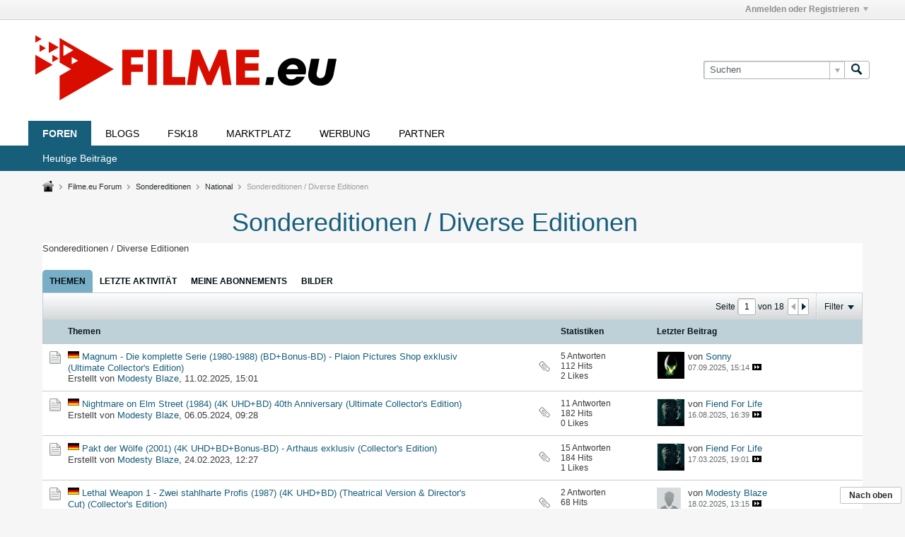

--- FILE ---
content_type: text/html; charset=UTF-8
request_url: https://www.filme.eu/node/61
body_size: 16087
content:
<!-- BEGIN: preheader --><!DOCTYPE html>
<html id="htmlTag" xmlns="http://www.w3.org/1999/xhtml" xml:lang="de" lang="de" dir="ltr">
<head>
	
	
	<base href="https://www.filme.eu/" />
	
		<link rel="Shortcut Icon" href="favicon.ico" type="image/x-icon" />
	

	
	
	
		
		
	

	

	
	<link rel="stylesheet" type="text/css" href="css.php?styleid=9&amp;td=ltr&amp;sheet=css_reset.css,css_unreset.css,css_utilities.css&amp;ts=1765268208 " />
<link rel="stylesheet" type="text/css" href="css.php?styleid=9&amp;td=ltr&amp;sheet=css_imgareaselect-animated.css,css_jquery-ui-1_12_1_custom.css,css_jquery_qtip.css,css_jquery_selectBox.css,css_jquery_autogrow.css,css_global.css,css_fonts.css,css_b_link.css,css_b_layout.css,css_b_button.css,css_b_button_group.css,css_b_icon.css,css_b_tabbed_pane.css,css_b_form_control.css,css_b_form_input.css,css_b_form_select.css,css_b_form_textarea.css,css_b_media.css,css_b_divider.css,css_b_avatar.css,css_b_ajax_loading_indicator.css,css_responsive.css,css_b_vbscroller.css,css_b_theme_selector.css,css_b_top_background.css,css_b_module.css,css_b_comp_menu_horizontal.css,css_b_comp_menu_dropdown.css,css_b_comp_menu_vert.css,css_b_top_menu.css&amp;ts=1765268208 " />

<script type="text/javascript" src="js/header-rollup-564.js"></script>
<!-- END: preheader --><!-- BEGIN: screenlayout_display_full --><!-- BEGIN: header -->
	
	
		<meta property="og:site_name" content="Film-Forum" />
		<meta property="og:description" content="Sondereditionen / Diverse Editionen" />
		<meta property="og:url" content="https://www.filme.eu/node/61" />
		
		<meta property="og:type" content="website" />
	
	

	
	
	<link rel="canonical" href="https://www.filme.eu/node/61" />

	
	<meta name="viewport" content="width=device-width, initial-scale=1, viewport-fit=cover" />

	
	
	
		
		
		
	

	
	
	
		

	<title>
		
			
			Sondereditionen / Diverse Editionen - 
		
		Film-Forum
	</title>

	<meta name="description" content="Sondereditionen / Diverse Editionen" />
	<meta name="generator" content="vBulletin 5.6.4" />

	
	

	<link rel="stylesheet" type="text/css" href="css.php?styleid=9&amp;td=ltr&amp;sheet=css_login.css&amp;ts=1765268208 " />
<link class="js-additional-css" rel="stylesheet" type="text/css" href="css.php?styleid=9&amp;td=ltr&amp;sheet=css_additional.css&amp;ts=1765268208 " />

<script type="text/javascript">
		if (location.hash) {
			document.write('<style type="text/css"> a.anchor { display:none;} <\/style>');
		}

		var uploadUrlTarget = "https://www.filme.eu/uploader/url";
		var pageData = {
			"baseurl": "https://www.filme.eu",
			"baseurl_path": "/",
			"baseurl_core": "https://www.filme.eu/core",
			"baseurl_pmchat": "https://www.filme.eu/pmchat/chat",
			"pageid": "139",
			"pagetemplateid": "2",
			"channelid": "61",
			"nodeid": "61",
			"userid": "0",
			"username": "Gast",
			"musername": "Gast",
			"user_startofweek": "1",
			
			"user_lang_pickerdateformatoverride": "d.m.Y",
			"user_editorstate": "",
			"textDirLeft": "left",
			"textDirRight": "right",
			"textdirection": "ltr",
			"can_use_sitebuilder": "",
			"cookie_prefix": "bb",
			"cookie_path": "/",
			"cookie_domain": "",
			"inlinemod_cookie_name": "inlinemod_nodes",
			
				"pagenum": "1",
			
			"languageid": "2",
			"threadmarking": "2",
			"lastvisit": "1769556996",
			"phrasedate": "1689019806",
			"optionsdate": "1699866345",
			
			"current_server_datetime": "1769556996",
			"simpleversion": "v=564",
			
			"showhv_post": "1",
			"nextcron": "1769557200",
			"securitytoken": "guest",
			"privacystatus": "0",
			"flash_message": "",
			"registerurl": "https://www.filme.eu/register",
			"activationurl": "https://www.filme.eu/activateuser",
			"helpurl": "https://www.filme.eu/help",
			"contacturl": "https://www.filme.eu/contact-us",
			"datenow": "28.01.2026"
		};
		
		

	</script>
	<!-- BEGIN: head_include --><link rel='stylesheet' id='motive-font-awesome-css'  href='../wp-content/themes/motive/css/fontawesome/css/font-awesome.min.css?ver=1.2.6' type='text/css' media='all' /><!-- END: head_include -->
	
<link rel="next" href="https://www.filme.eu/node/61/page2" />
</head>

	







	

<body id="vb-page-body" class="l-desktop page139 vb-page view-mode logged-out" itemscope itemtype="http://schema.org/WebPage" data-usergroupid="1" data-styleid="9">
<script type="text/javascript">
	vBulletin.Responsive.Debounce.checkBrowserSize();
</script>




	


<div class="b-top-menu__background b-top-menu__background--sitebuilder js-top-menu-sitebuilder h-hide-on-small h-hide">
	<div class="b-top-menu__container">
		<ul class="b-top-menu b-top-menu--sitebuilder js-top-menu-sitebuilder--list js-shrink-event-parent">
			<!-- BEGIN: top_menu_sitebuilder --><!-- END: top_menu_sitebuilder -->
		</ul>
	</div>
</div>

<nav class="b-top-menu__background js-top-menu-user">
	<div class="b-top-menu__container">
		<ul class="b-top-menu b-top-menu--user js-top-menu-user--list js-shrink-event-parent">
			<!-- BEGIN: top_menu_user -->




	



	<li class="b-top-menu__item b-top-menu__item--no-left-divider b-top-menu__item--no-right-divider username-container js-shrink-event-child">

		<div class="b-comp-menu-dropdown b-comp-menu-dropdown--headerbar js-comp-menu-dropdown b-comp-menu-dropdown--open-on-hover js-login-menu">
			<div id="lnkLoginSignupMenu" class="b-comp-menu-dropdown__trigger js-comp-menu-dropdown__trigger b-comp-menu-dropdown__trigger--arrow b-comp-menu-dropdown__trigger--headerbar js-button" tabindex="0">
				Anmelden oder Registrieren
			</div>

			<ul class="b-comp-menu-dropdown__content js-comp-menu-dropdown__content b-comp-menu-dropdown__content--right">

				<li class="b-comp-menu-dropdown__content-item js-comp-menu-dropdown__content-maintain-menu b-comp-menu-dropdown__content-item--no-hover">
					<!-- BEGIN: login_main -->

<div class='js-login-form-main-container login-form-main-container'>

<div class="js-error-box error h-margin-bottom-l h-hide"></div>

<div class="js-login-message-box login-message-box h-hide">
	<div class="h-center-container"><div class="h-center">Meldet an...</div></div>
</div>

<form action="" method="post" class="h-clearfix js-login-form-main ">
	<div class="login-fieldset table">
		<div class="tr">
			
				
					
				
			
			<span class="td">
				<input type="text" name="username" value="" class="js-login-username b-form-input__input b-form-input__input--full" placeholder="Benutzer/E-Mail" />
			</span>
		</div>
		<div class="tr">
			<span class="td">
				<input type="password" autocomplete="off" name="password" class="js-login-password b-form-input__input b-form-input__input--full" placeholder="Kennwort" />
			</span>
		</div>
	</div>

	
	

	<div class="secondary-controls h-left h-clear-left h-margin-top-s">
		<label><input type="checkbox" name="rememberme"  /><acronym style="border-bottom: 1px dotted #000000; cursor: help;" title="Du bleibst angemeldet, bis du dich selbst abmeldest.">Daten merken?</acronym></label>
	</div>

	<div class="primary-controls h-right h-clear-right h-margin-top-s">
		<button type="button" class="js-login-button b-button b-button--primary">Anmelden</button>
	</div>

	<div class="secondary-controls h-left h-clear-left">
		<a href="https://www.filme.eu/lostpw" class='b-link lost-password-link'>Benutzername oder Kennwort vergessen?</a>
	</div>

	<div class="primary-controls h-right h-clear-right">
		
			
			
			
		
		oder <a id="idLoginSignup" href="https://www.filme.eu/register?urlpath=aHR0cHM6Ly93d3cuZmlsbWUuZXUvbm9kZS82MQ%3D%3D" target="_top">Registrieren</a>
	</div>

</form>
</div><!-- END: login_main -->
				</li>

				
				

				<li id="externalLoginProviders" class="b-comp-menu-dropdown__content-item js-comp-menu-dropdown__content-maintain-menu b-comp-menu-dropdown__content-item--no-hover js-external-login-providers h-clearfix h-hide-imp">
					<span class="h-left h-margin-left-s h-margin-top-s">Anmelden mit</span>
					
					
					<!-- BEGIN: twitterlogin_loginbutton -->
			<!-- END: twitterlogin_loginbutton -->
<!-- BEGIN: googlelogin_loginbutton -->
			<!-- END: googlelogin_loginbutton -->

				</li>

			</ul>

		</div>

	</li>

	
<!-- END: top_menu_user -->
		</ul>
	</div>
</nav>

<div id="sitebuilder-wrapper" class="noselect h-clearfix h-hide-on-small">
	
</div>

<div class="main-navbar-bottom-line"></div>

<div id="outer-wrapper">
<div id="wrapper">

	
	<div id="header-axd" class="header-edit-box axdnum_1 h-clearfix">
		
		<div class="axd-container axd-container_header">
			<div class="admin-only">
				
			</div>
			<div class="axd axd_header">
				<!-- BEGIN: ad_header --><!-- END: ad_header -->
			</div>
		</div>
		<div class="axd-container axd-container_header2">
			<div class="admin-only">
				
			</div>
			<div class="axd axd_header2">
				<!-- BEGIN: ad_header2 --><!-- END: ad_header2 -->
			</div>
		</div>
	</div>
	
	
	
	<header class="b-top-background__header-mainnav-subnav">

		
		<div class="b-top-background__header-mainnav">

			
			<div id="header" class="noselect">
				<div class="header-cell">
					
					<div class="site-logo header-edit-box">
						<a href="https://www.filme.eu"><img src="filedata/fetch?filedataid=94548" data-orig-src="filedata/fetch?filedataid=94548" alt="Logo" title="Filme und mehr..." /></a>
					</div>
				</div>
				<div class="toolbar">
					<ul class="h-right">
						
						
						
						<li class="search-container">
							<form id="searchForm" action="https://www.filme.eu/search" class="h-left" method="GET">
								<div class="h-left">

									
									<div class="search-box h-clearfix">

										<div class="search-term-container">

											<input type="text" name="q" id="q" placeholder="Suchen" class="search-term b-form-input__input b-form-input__input--shadow" autocomplete="off" />

											<div class="search-menu-container h-clearfix">
												<div class="vertical-divider-left"></div>
												<div class="b-comp-menu-dropdown js-comp-menu-dropdown b-comp-menu-dropdown--open-on-hover b-comp-menu-dropdown--header-search">
													<div class="b-comp-menu-dropdown__trigger js-comp-menu-dropdown__trigger b-comp-menu-dropdown__trigger--arrow js-button" tabindex="0"></div>
													<!-- BEGIN: search_popup --><ul class="b-comp-menu-dropdown__content js-comp-menu-dropdown__content">

	<li class="b-comp-menu-dropdown__content-item b-comp-menu-dropdown__content-item--first b-comp-menu-dropdown__content-item--no-hover js-comp-menu-dropdown__content-maintain-menu">

		<div class="searchPopupBody">

			<label><input type="checkbox" name="searchFields[title_only]" class="searchFields_title_only" value="1" />Nur in Titel suchen</label>

			

			
				
				
					<label><input type="checkbox" name="searchFields[channel][]" class="searchFields_channel" value="61" />Nur in Sondereditionen / Diverse Editionen suchen</label>
				
			

			<div class="b-button-group h-margin-top-xs">
				<button type="submit" id="btnSearch-popup" class="b-button b-button--primary">Suchen</button>
			</div>

		</div>

		<input type="hidden" name="searchJSON" value="" />
	</li>

	<li class="b-comp-menu-dropdown__content-item js-comp-menu-dropdown__content-maintain-menu">
		<a href="#" id="btnAdvSearch" class="adv-search-btn">Erweiterte Suche</a>
	</li>

</ul><!-- END: search_popup -->
												</div>
											</div>

										</div>

										<button type="submit" id="btnSearch" class="search-btn" title="Suchen"><span class="b-icon b-icon__search"></span></button>

									</div>

								</div>
							</form>
						</li>
						
					</ul>
				</div>
				
			</div>

			
			<nav id="channel-tabbar" class="h-clearfix noselect">
				<ul class="channel-tabbar-list h-left b-comp-menu-horizontal js-comp-menu-horizontal js-comp-menu--dropdown-on-small b-comp-menu-dropdown--inactive js-comp-menu-dropdown__content--main-menu h-hide-on-small js-shrink-event-parent">

					
						
					

					
					
					
						
						
						
						<li class="current section-item js-shrink-event-child">
							<a   href="" class="h-left navbar_home">Foren</a>
							
								<span class="channel-tabbar-divider"></span>
							
							<span class="mobile dropdown-icon"><span class="icon h-right"></span></span>
						</li>
					
						
						
						
						<li class=" section-item js-shrink-event-child">
							<a   href="blogs" class="h-left navbar_blogs">Blogs</a>
							
								<span class="channel-tabbar-divider"></span>
							
							<span class="mobile dropdown-icon"><span class="icon h-right"></span></span>
						</li>
					
						
						
						
						<li class=" section-item js-shrink-event-child">
							<a   href="FSK18" class="h-left navbar_fsk18">FSK18</a>
							
								<span class="channel-tabbar-divider"></span>
							
							<span class="mobile dropdown-icon"><span class="icon h-right"></span></span>
						</li>
					
						
						
						
						<li class=" section-item js-shrink-event-child">
							<a   href="node/129" class="h-left navbar_marktplatz">Marktplatz</a>
							
								<span class="channel-tabbar-divider"></span>
							
							<span class="mobile dropdown-icon"><span class="icon h-right"></span></span>
						</li>
					
						
						
						
						<li class=" section-item js-shrink-event-child">
							<a   href="werbung" class="h-left navbar_werbung">Werbung</a>
							
								<span class="channel-tabbar-divider"></span>
							
							<span class="mobile dropdown-icon"><span class="icon h-right"></span></span>
						</li>
					
						
						
						
						<li class=" section-item js-shrink-event-child">
							<a   href="partner" class="h-left navbar_partner">Partner</a>
							
							<span class="mobile dropdown-icon"><span class="icon h-right"></span></span>
						</li>
					
					
				</ul>
			</nav>


		</div>


		
		<nav id="channel-subtabbar" class="h-clearfix  h-hide-on-small h-block js-channel-subtabbar">
			<ul class="h-left channel-subtabbar-list js-channel-subtabbar-list js-shrink-event-parent">
				
					
					
					<li class=" js-shrink-event-child">
						<a   href="search?searchJSON=%7B%22last%22%3A%7B%22from%22%3A%22lastDay%22%7D%2C%22view%22%3A%22topic%22%2C%22starter_only%22%3A+1%2C%22sort%22%3A%7B%22lastcontent%22%3A%22desc%22%7D%2C%22exclude_type%22%3A%5B%22vBForum_PrivateMessage%22%5D%7D" class="navbar_todays_posts">Heutige Beiträge</a>
					</li>
				
			</ul>
		</nav>


	</header>


	

	
	
		
		<nav class="breadcrumbs-wrapper">
		<ul id="breadcrumbs" class="h-clearfix" itemprop="breadcrumb">
			<li class="crumb">
				<a class="crumb-link h-flex-valign-center" href="https://www.filme.eu/">
					<span class="b-icon b-icon__home" title="Startseite"></span>
				</a>
			</li>
			
				
					
					
				
				<li class="crumb">
					<span class="b-icon b-icon__chevron-right--gray separator"></span>
					
						<a class="crumb-link" href="https://www.filme.eu/node/2">Filme.eu Forum</a>
					
				</li>
			
				
					
					
				
				<li class="crumb">
					<span class="b-icon b-icon__chevron-right--gray separator"></span>
					
						<a class="crumb-link" href="https://www.filme.eu/node/53">Sondereditionen</a>
					
				</li>
			
				
					
					
				
				<li class="crumb">
					<span class="b-icon b-icon__chevron-right--gray separator"></span>
					
						<a class="crumb-link" href="https://www.filme.eu/node/54">National</a>
					
				</li>
			
				
					
					
				
				<li class="crumb">
					<span class="b-icon b-icon__chevron-right--gray separator"></span>
					
						Sondereditionen / Diverse Editionen
					
				</li>
			
		</ul>
		</nav>
	

	

	
	

	

	<!-- BEGIN: notices -->
<!-- END: notices -->

	


	
	<main id="content">
		<div class="canvas-layout-container js-canvas-layout-container"><!-- END: header -->

<div id="canvas-layout-full" class="canvas-layout" data-layout-id="1">

	

	

		<!-- BEGIN: screenlayout_row_display -->
	



	



<!-- row -->
<div class="canvas-layout-row l-row no-columns h-clearfix">

	
	

	

		
		
		

		<!-- BEGIN: screenlayout_section_display -->
	





	



	



	




	
	







<!-- section 200 -->



<div class="canvas-widget-list section-200 js-sectiontype-global_after_breadcrumb h-clearfix l-col__large-12 l-col__small--full l-wide-column">

	

	<!-- BEGIN: screenlayout_widgetlist --><!-- END: screenlayout_widgetlist -->

	

</div><!-- END: screenlayout_section_display -->

	

</div><!-- END: screenlayout_row_display -->

	

		<!-- BEGIN: screenlayout_row_display -->
	



	



<!-- row -->
<div class="canvas-layout-row l-row no-columns h-clearfix">

	
	

	

		
		
		

		<!-- BEGIN: screenlayout_section_display -->
	





	



	



	




	
	







<!-- section 2 -->



<div class="canvas-widget-list section-2 js-sectiontype-notice h-clearfix l-col__large-12 l-col__small--full l-wide-column">

	

	<!-- BEGIN: screenlayout_widgetlist -->
	<!-- *** START WIDGET widgetid:37, widgetinstanceid:11, template:widget_announcement *** -->
	<!-- BEGIN: widget_announcement -->
	


	
	





<div class="b-module canvas-widget default-widget announcement-widget empty" id="widget_11" data-widget-id="37" data-widget-instance-id="11">
	<!-- BEGIN: module_title -->

	
	



	<div class="widget-header h-clearfix">
		
		
			
		

		<div class="module-title h-left">
			
				
					<h2 class="main-title js-main-title hide-on-editmode">Ankündigung</h2>
				
				
				
				
			
		</div>
		
			<div class="module-buttons">
				
					<span class="toggle-button module-button-item collapse" title="Einklappen" data-toggle-title="Aufklappen"><span class="b-icon b-icon__toggle-collapse">Einklappen</span></span>
				
			</div>
		
	</div>
	
<!-- END: module_title -->
	<div class="widget-content">
		
			
				Keine Ankündigung bisher.
				
			
				
	</div>
</div><!-- END: widget_announcement -->
	<!-- *** END WIDGET widgetid:37, widgetinstanceid:11, template:widget_announcement *** -->

	<!-- *** START WIDGET widgetid:58, widgetinstanceid:12, template:widget_pagetitle *** -->
	<!-- BEGIN: widget_pagetitle -->
	


	
	





	
	
	







	




	



<div class="b-module canvas-widget default-widget page-title-widget widget-no-header-buttons widget-no-border" id="widget_12" data-widget-id="58" data-widget-instance-id="12">
	<!-- BEGIN: module_title -->

	
	



	<div class="widget-header h-clearfix">
		
		

		<div class="module-title h-left">
			
				
					<h1 class="main-title js-main-title hide-on-editmode">Sondereditionen / Diverse Editionen</h1>
				
				
				
				
			
		</div>
		
			<div class="module-buttons">
				
					<span class="toggle-button module-button-item collapse" title="Einklappen" data-toggle-title="Aufklappen"><span class="b-icon b-icon__toggle-collapse">Einklappen</span></span>
				
			</div>
		
	</div>
	
<!-- END: module_title -->

	
	

</div><!-- END: widget_pagetitle -->
	<!-- *** END WIDGET widgetid:58, widgetinstanceid:12, template:widget_pagetitle *** -->

	<!-- *** START WIDGET widgetid:73, widgetinstanceid:13, template:widget_channeldescription *** -->
	<!-- BEGIN: widget_channeldescription -->
	


	
	


<div class="b-module b-module--hide-xsmall b-module--flush-vertical canvas-widget channel-description-widget default-widget widget-no-header-buttons widget-no-border" id="widget_13" data-widget-id="73" data-widget-instance-id="13" data-node-id="61">

	

		
		<p class="channel-desc">Sondereditionen / Diverse Editionen</p>

	
</div><!-- END: widget_channeldescription -->
	<!-- *** END WIDGET widgetid:73, widgetinstanceid:13, template:widget_channeldescription *** -->
<!-- END: screenlayout_widgetlist -->

	

</div><!-- END: screenlayout_section_display -->

	

</div><!-- END: screenlayout_row_display -->

	

		<!-- BEGIN: screenlayout_row_display -->
	



	



<!-- row -->
<div class="canvas-layout-row l-row no-columns h-clearfix">

	
	

	

		
		
		

		<!-- BEGIN: screenlayout_section_display -->
	





	



	



	




	
	

	
	







<!-- section 0 -->



<div class="canvas-widget-list section-0 js-sectiontype-primary js-sectiontype-secondary h-clearfix l-col__large-12 l-col__small--full l-wide-column">

	

	<!-- BEGIN: screenlayout_widgetlist -->
	<!-- *** START WIDGET widgetid:9, widgetinstanceid:15, template:widget_subchannelsdisplay *** -->
	<!-- BEGIN: widget_subchannelsdisplay -->
	


	
	



	


<div class="b-module canvas-widget subchannel-widget widget-no-border widget-no-header admin-only" id="widget_15" data-widget-id="9" data-widget-instance-id="15">
	<!-- BEGIN: module_title -->

	
	


<!-- END: module_title -->
	<div class="widget-content">

		
			
			
				
			

			<!-- BEGIN: display_Forums --><table class="forum-list-container stretch">
<tr class="forum-list-header">
	<th class="header-forum"><span>Foren</span></th>
	<th class="header-topics"><span>Themen</span></th>
	<th class="header-posts"><span>Beiträge</span></th>
	<th class="header-lastpost"><span>Letzter Beitrag</span></th>
</tr>

	</table>
	<div class="conversation-empty">Keine Foren gefunden</div>

<div class="list-footer"><a href="#" class="markchannelsread">Kanäle als gelesen markieren</a></div><!-- END: display_Forums -->

						
	</div>
</div><!-- END: widget_subchannelsdisplay -->
	<!-- *** END WIDGET widgetid:9, widgetinstanceid:15, template:widget_subchannelsdisplay *** -->

	<!-- *** START WIDGET widgetid:7, widgetinstanceid:14, template:widget_channeldisplay *** -->
	<!-- BEGIN: widget_channeldisplay -->
	


	
	















<div class="b-module canvas-widget channel-content-widget forum-channel-content-widget default-widget widget-no-header-buttons widget-no-border" id="widget_14" data-widget-id="7" data-widget-instance-id="14" data-node-id="61" data-widget-default-tab="#topic-tab" data-canviewtopiccontent="1">
	

		
		
			
			
				
			
		
		<!-- BEGIN: module_title -->

	
	


<!-- END: module_title -->

		<div class="widget-content">
			
			
			
			
			
				
				<div class="channel-controls h-right h-clear b-button-group h-margin-bottom-l js-movable-toolbar-button-container">
					
				</div>
			

			<div class="channel-conversation-list-wrapper block widget-tabs ui-tabs h-clear">
				<a id="channel-module-top" class="anchor js-module-top-anchor"></a>
				<div class="blockhead widget-tabs-nav">
					<ul class="ui-tabs-nav b-comp-menu-horizontal js-module-tab-menu js-comp-menu-horizontal js-comp-menu--dropdown-on-xsmall b-comp-menu-dropdown--inactive" data-allow-history="1">
						
							
							
							
							
							
							
								
									
									
									
									
									
										
										
									
									<li class="ui-tabs-active">
										<a href="#topic-tab">Themen</a>
									</li>
									
									
									
								
							
								
									
									
									
									
									
										
									
									<li>
										<a href="#activity-stream-tab">Letzte Aktivität</a>
									</li>
									
									
									
								
							
								
									
									
									
									
									
										
									
									<li>
										<a href="#subscribed-tab">Meine Abonnements</a>
									</li>
									
									
									
								
							
								
									
									
									
									
									
										
									
									<li>
										<a href="#media-tab">Bilder</a>
									</li>
									
									
									
								
							
							
							
								
							
								
							
								
							
								
							
						
					</ul>
				</div>

				<div class="blockbody widget-tabs-panel h-clearfix">
					
						<div id="activity-stream-tab" class="h-hide">
							
							
							
							
							

							
							
							
								
							
								
							
								
							
								
							
								
							
								
							
								
							
								
							
								
							
								
							
								
							
								
							
								
							
								
							
								
							
								
							
								
							
								
							
								
							
								
							
								
							
								
							
								
							

							
							<!-- BEGIN: conversation_toolbar -->
	





	











<div class="conversation-toolbar-wrapper  top h-clear hide-on-editmode
	
		scrolltofixed-floating
		scrolltofixed-top
	
" data-allow-history="1">
	<div class="conversation-toolbar">


		

		

			<ul class="toolset-left js-shrink-event-parent ">

				
				<li class="conversation-toolbar-height-shim js-shrink-event-child">
					<div class="b-button">&nbsp;</div>
				</li>

				

				

				

				

				
				

				
				
				

				<!-- new conversation button -->
				
				
				
				
				
				
				<!-- /new conversation button -->

				
				

				
					
				
				
				

				
				
				
				
				
				
				
				

				
				

			</ul>
		
		

		

		<ul class="toolset-right js-shrink-event-parent">

			

			
			
				
			

			
			
				<li class="toolbar-pagenav js-toolbar-pagenav h-hide-on-xsmall js-shrink-event-child">
					<div class="toolbar-pagenav-wrapper">
						<!-- BEGIN: pagenavnew --><!-- Page Nav controls -->











<div class="pagenav-controls ">
	<form class="pagenav-form h-clearfix" action="https://www.filme.eu/node/61">
		<input type="hidden" class="defaultpage" value="1" />
		
		<div class="pagenav h-left">
			Seite <input type="text" name="page" class="js-pagenum textbox h-padding-horiz-none b-form-input__input--shadow" value="1" /> von <span class="pagetotal">1</span>
		</div>

		<div class="horizontal-arrows h-left">
			<a  class="arrow left-arrow h-disabled"  title="Vorherige Seite" rel="prev"><span class="vb-icon vb-icon-arrow-left"></span></a>
			<a  class="arrow right-arrow h-disabled"  title="Nächste Seite" rel="next"><span class="vb-icon vb-icon-arrow-right"></span></a>
		</div>
	</form>	
</div><!-- END: pagenavnew -->
					</div>
				</li>
				
					<li class="h-hide-on-xsmall js-shrink-event-child">
						<div class="toolbar-divider">
							<span class="toolbar-divider-inner"></span>
						</div>
					</li>
				
			

			
				<li class="toolbar-filter toolbar-filter-top js-shrink-event-child">
					<div class="filter-wrapper h-clearfix js-button" tabindex="0">
						<div class="label h-left">Filter</div>
						<div class="arrow vb-icon-wrapper h-left"><span class="vb-icon vb-icon-triangle-down-wide"></span></div>
					</div>
				</li>
			

			

			
		</ul>
	</div>


	

	
		
			
		
		
		<form action="activity/get" method="post" class="toolbar-filter-overlay h-clearfix">
			<input type="hidden" name="nodeid" value="61" />
			<input type="hidden" name="view" value="activity" />
			
			
			
			
			
				<input type="hidden" name="per-page" value="25" />
				<input type="hidden" name="pagenum" value="1" />
			
			
				<input type="hidden" name="maxpages" value="25" />
			
			
			
				<input type="hidden" name="userid" value="0" />
			
			
			
			<input type="hidden" name="showChannelInfo" value="1" />
			<ul class="filter-options-list">
				
				
				<li>
					<div class="filter-header">Zeit</div>
					<div class="filter-options">
						
						
						
						
						
						
						
						
						
							
						
						
						
						

						
							<label><input type="radio" name="filter_time" value="time_all" /><span>Jederzeit</span></label>
						
						<label><input type="radio" name="filter_time" value="time_today" /><span>Heute</span></label>
						<label><input type="radio" name="filter_time" value="time_lastweek" /><span>Letzte Woche</span></label>
						<label><input type="radio" name="filter_time" value="time_lastmonth" checked="checked" class="js-default-checked" /><span>Letzter Monat</span></label>
					</div>
				</li>
				
				
				<li>
					<div class="filter-header">Anzeigen</div>
					<div class="filter-options">
						
						
						
						
						
						
						
						
						
						
						
						
						
						
						
							
						
						
						
						

						<label><input type="radio" name="filter_show" value="show_all" checked="checked" class="js-default-checked" /><span>Alle</span></label>
						<label><input type="radio" name="filter_show" value="vBForum_Text" /><span>Nur Diskussionen</span></label>
						<label><input type="radio" name="filter_show" value="vBForum_Gallery" /><span>Nur Bilder</span></label>
						<label><input type="radio" name="filter_show" value="vBForum_Video" /><span>Nur Videos</span></label>
						<label><input type="radio" name="filter_show" value="vBForum_Link" /><span>Nur Links</span></label>
						<label><input type="radio" name="filter_show" value="vBForum_Poll" /><span>Nur Umfragen</span></label>
						<label><input type="radio" name="filter_show" value="vBForum_Event" /><span>Nur Termine</span></label>
					</div>
				</li>
				
				
				
				
				<li>
					<div class="filter-header">Neue Themen</div>
					<div class="filter-options">
						
						
						
						
						
							
						
						
						
						

						<label><input type="radio" name="filter_new_topics" value="1" /><span>an</span></label>
						<label><input type="radio" name="filter_new_topics" value="0" checked="checked" class="js-default-checked" /><span>aus</span></label>
					</div>
				</li>
				
				
				

				

				
				<!-- end if prefixsets -->
			</ul>
		</form>

		

		<div class="filtered-by h-clearfix h-hide">
			<label>Gefiltert nach:</label>
			<div class="filter-text-wrapper h-left">
				
				
				
			</div>
			<a href="#" class="clear-all h-hide">Alles löschen</a>
		</div>
		<div class="new-conversations-strip"><span></span> neue Beiträge</div>
	
</div>



	<div class="h-show-on-xsmall h-right h-margin-top-l js-under-toolbar-pagenav h-margin-bottom-m">
		<!-- BEGIN: pagenav -->


	



	


<div class="pagenav-container h-clearfix noselect h-hide pagenav-container--no-margin">
	<div class="js-pagenav pagenav h-right js-shrink-event-parent" data-baseurl="https://www.filme.eu/node/61">

		

		
		
			<a class="js-pagenav-button js-pagenav-prev-button b-button b-button--secondary h-hide-imp js-shrink-event-child" data-page="0" href="" tabindex="0">Vorherige</a>
		

		
		
		
		
		
		<a class="js-pagenav-button b-button b-button--narrow js-shrink-event-child b-button--secondary js-pagenav-button--template h-hide-imp" data-page="0" href="https://www.filme.eu/node/61" tabindex="0">template</a>

		
		
			<a class="js-pagenav-button js-pagenav-next-button b-button b-button--secondary h-hide-imp js-shrink-event-child" data-page="0" href="" tabindex="0">Weiter</a>
		

	</div>
</div><!-- END: pagenav -->
	</div>
<!-- END: conversation_toolbar -->

							

							<ul class="conversation-list list-container stream-view stream-view-full-width activity-view h-clearfix h-hide">
								
							</ul>

							<div class="conversation-empty">Es gibt keine Unterhaltungen in diesem Kanal.</div>

							<!-- BEGIN: pagenav -->


	



	


<div class="pagenav-container h-clearfix noselect h-hide">
	<div class="js-pagenav pagenav h-right js-shrink-event-parent" data-baseurl="https://www.filme.eu/node/61">

		

		
		
			<a class="js-pagenav-button js-pagenav-prev-button b-button b-button--secondary h-hide-imp js-shrink-event-child" data-page="0" tabindex="0">Vorherige</a>
		

		
		
		
		
		
		<a class="js-pagenav-button b-button b-button--narrow js-shrink-event-child b-button--secondary js-pagenav-button--template h-hide-imp" data-page="0" tabindex="0">template</a>

		
		
			<a class="js-pagenav-button js-pagenav-next-button b-button b-button--secondary h-hide-imp js-shrink-event-child" data-page="0" tabindex="0">Weiter</a>
		

	</div>
</div><!-- END: pagenav -->

						</div>
					
					
					
						<div id="subscribed-tab" class="h-hide">
							
							
							
							
							
							
							

							
							
								
								
							

							

							
							
							<!-- BEGIN: conversation_toolbar -->
	





	











<div class="conversation-toolbar-wrapper  top h-clear hide-on-editmode
	
		scrolltofixed-floating
		scrolltofixed-top
	
" data-allow-history="1">
	<div class="conversation-toolbar">


		

		
			
			<div class="toolset-left">

				
				<div class="conversation-toolbar-height-shim js-shrink-event-child">
					<div class="b-button">&nbsp;</div>
				</div>

			</div>
		
		

		

		<ul class="toolset-right js-shrink-event-parent">

			

			
			
				
			

			
			

			
				<li class="toolbar-filter toolbar-filter-top js-shrink-event-child">
					<div class="filter-wrapper h-clearfix js-button" tabindex="0">
						<div class="label h-left">Filter</div>
						<div class="arrow vb-icon-wrapper h-left"><span class="vb-icon vb-icon-triangle-down-wide"></span></div>
					</div>
				</li>
			

			

			
		</ul>
	</div>


	

	
		
			
		
		
		<form action="profile/ApplyFollowingFilter" method="post" class="toolbar-filter-overlay h-clearfix">
			<input type="hidden" name="nodeid" value="61" />
			<input type="hidden" name="view" value="subscribed" />
			
			
			
			
			
				<input type="hidden" name="per-page" value="25" />
				<input type="hidden" name="pagenum" value="1" />
			
			
				<input type="hidden" name="maxpages" value="25" />
			
			
			
				<input type="hidden" name="userid" value="0" />
			
			
			
			<input type="hidden" name="showChannelInfo" value="0" />
			<ul class="filter-options-list">
				
				
				<li>
					<div class="filter-header">Zeit</div>
					<div class="filter-options">
						
						
						
						
						
						
						
						
						
							
						
						
						
						

						
							<label><input type="radio" name="filter_time" value="time_all" /><span>Jederzeit</span></label>
						
						<label><input type="radio" name="filter_time" value="time_today" /><span>Heute</span></label>
						<label><input type="radio" name="filter_time" value="time_lastweek" /><span>Letzte Woche</span></label>
						<label><input type="radio" name="filter_time" value="time_lastmonth" checked="checked" class="js-default-checked" /><span>Letzter Monat</span></label>
					</div>
				</li>
				
				
				<li>
					<div class="filter-header">Anzeigen</div>
					<div class="filter-options">
						
						
						
						
						
						
						
						
						
						
						
						
						
						
						
							
						
						
						
						

						<label><input type="radio" name="filter_show" value="show_all" checked="checked" class="js-default-checked" /><span>Alle</span></label>
						<label><input type="radio" name="filter_show" value="vBForum_Text" /><span>Nur Diskussionen</span></label>
						<label><input type="radio" name="filter_show" value="vBForum_Gallery" /><span>Nur Bilder</span></label>
						<label><input type="radio" name="filter_show" value="vBForum_Video" /><span>Nur Videos</span></label>
						<label><input type="radio" name="filter_show" value="vBForum_Link" /><span>Nur Links</span></label>
						<label><input type="radio" name="filter_show" value="vBForum_Poll" /><span>Nur Umfragen</span></label>
						<label><input type="radio" name="filter_show" value="vBForum_Event" /><span>Nur Termine</span></label>
					</div>
				</li>
				
				
				
				
				
				

				

				
				<!-- end if prefixsets -->
			</ul>
		</form>

		

		<div class="filtered-by h-clearfix h-hide">
			<label>Gefiltert nach:</label>
			<div class="filter-text-wrapper h-left">
				
				
				
			</div>
			<a href="#" class="clear-all h-hide">Alles löschen</a>
		</div>
		<div class="new-conversations-strip"><span></span> neue Beiträge</div>
	
</div>


<!-- END: conversation_toolbar -->

							
								<div class="conversation-empty">Bitte melde dich in deinem Konto an, um deine abonnierte Beiträge zu lesen.</div>
							
						</div>
					
					
						
						
						
						
						
						
						
						
						
						
						

						

							
								
							

							
								

							

							
								
							

							
								
								
							

							
							

							
								
							

							

							

							
								
							

							
							
								
							

							
							
							
							
							
							
							
							

							
							
							
							

							

							
								
							

							

							
								
							
							
							
							
								
								
								
									
									
								
									
									
								
									
									
								
									
									
								
									
									
								
									
									
								
									
									
								
									
									
								
									
									
								
									
									
								
									
									
								
									
									
								
									
									
								
									
									
								
									
									
								
									
									
								
									
									
								
									
									
								
									
									
								
									
									
								
									
									
								
									
									
								
									
									
								
									
									
								
									
									
								
									
									
								
							
								
								
								
									
									
								
									
									
								
									
									
								
									
									
								
									
									
								
									
									
								
									
									
								
									
									
								
									
									
								
									
									
								
									
									
								
									
									
								
									
									
								
									
									
								
									
									
								
									
									
								
									
									
								
									
									
								
									
									
								
									
									
								
									
									
								
									
									
								
									
									
								
									
									
								
									
									
								
									
									
								
							
								
								
								
									
									
								
									
									
								
									
									
								
									
									
								
									
									
								
									
									
								
									
									
								
									
									
								
									
									
								
									
									
								
									
									
								
									
									
								
									
									
								
									
									
								
									
									
								
									
									
								
									
									
								
									
									
								
									
									
								
									
									
								
									
									
								
									
									
								
									
									
								
									
									
								
									
									
								
									
									
								
							
								
								
								
									
									
								
									
									
								
									
									
								
									
									
								
									
									
								
									
									
								
									
									
								
									
									
								
									
									
								
									
									
								
									
									
								
									
									
								
									
									
								
									
									
								
									
									
								
									
									
								
									
									
								
									
									
								
									
									
								
									
									
								
									
									
								
									
									
								
									
									
								
									
									
								
									
									
								
									
									
								
							
								
								
								
									
									
								
									
									
								
									
									
								
									
									
								
									
									
								
									
									
								
									
									
								
									
									
								
									
									
								
									
									
								
									
									
								
									
									
								
									
									
								
									
									
								
									
									
								
									
									
								
									
									
								
									
									
								
									
									
								
									
									
								
									
									
								
									
									
								
									
									
								
									
									
								
									
									
								
									
									
								
							
								
								
								
									
									
								
									
									
								
									
									
								
									
									
								
									
									
								
									
									
								
									
									
								
									
									
								
									
									
								
									
									
								
									
									
								
									
									
								
									
									
								
									
									
								
									
									
								
									
									
								
									
									
								
									
									
								
									
									
								
									
									
								
									
									
								
									
									
								
									
									
								
									
									
								
									
									
								
									
									
								
							
								
								
								
									
									
								
									
									
								
									
									
								
									
									
								
									
									
								
									
									
								
									
									
								
									
									
								
									
									
								
									
									
								
									
									
								
									
									
								
									
									
								
									
									
								
									
									
								
									
									
								
									
									
								
									
									
								
									
									
								
									
									
								
									
									
								
									
									
								
									
									
								
									
									
								
									
									
								
									
									
								
							
								
								
								
									
									
								
									
									
								
									
									
								
									
									
								
									
									
								
									
									
								
									
									
								
									
									
								
									
									
								
									
									
								
									
									
								
									
									
								
									
									
								
									
									
								
									
									
								
									
									
								
									
									
								
									
									
								
									
									
								
									
									
								
									
									
								
									
									
								
									
									
								
									
									
								
									
									
								
									
									
								
							
								
								
								
									
									
								
									
									
								
									
									
								
									
									
								
									
									
								
									
									
								
									
									
								
									
									
								
									
									
								
									
									
								
									
									
								
									
									
								
									
									
								
									
									
								
									
									
								
									
									
								
									
									
								
									
									
								
									
									
								
									
									
								
									
									
								
									
									
								
									
									
								
									
									
								
									
									
								
									
									
								
							
								
								
								
									
									
								
									
									
								
									
									
								
									
									
								
									
									
								
									
									
								
									
									
								
									
									
								
									
									
								
									
									
								
									
									
								
									
									
								
									
									
								
									
									
								
									
									
								
									
									
								
									
									
								
									
									
								
									
									
								
									
									
								
									
									
								
									
									
								
									
									
								
									
									
								
									
									
								
									
									
								
							
								
								
								
									
									
								
									
									
								
									
									
								
									
									
								
									
									
								
									
									
								
									
									
								
									
									
								
									
									
								
									
									
								
									
									
								
									
									
								
									
									
								
									
									
								
									
									
								
									
									
								
									
									
								
									
									
								
									
									
								
									
									
								
									
									
								
									
									
								
									
									
								
									
									
								
									
									
								
									
									
								
							
								
								
								
									
									
								
									
									
								
									
									
								
									
									
								
									
									
								
									
									
								
									
									
								
									
									
								
									
									
								
									
									
								
									
									
								
									
									
								
									
									
								
									
									
								
									
									
								
									
									
								
									
									
								
									
									
								
									
									
								
									
									
								
									
									
								
									
									
								
									
									
								
									
									
								
									
									
								
									
									
								
							
								
								
								
									
									
								
									
									
								
									
									
								
									
									
								
									
									
								
									
									
								
									
									
								
									
									
								
									
									
								
									
									
								
									
									
								
									
									
								
									
									
								
									
									
								
									
									
								
									
									
								
									
									
								
									
									
								
									
									
								
									
									
								
									
									
								
									
									
								
									
									
								
									
									
								
									
									
								
									
									
								
							
								
								
								
									
									
								
									
									
								
									
									
								
									
									
								
									
									
								
									
									
								
									
									
								
									
									
								
									
									
								
									
									
								
									
									
								
									
									
								
									
									
								
									
									
								
									
									
								
									
									
								
									
									
								
									
									
								
									
									
								
									
									
								
									
									
								
									
									
								
									
									
								
									
									
								
									
									
								
									
									
								
							
								
								
								
									
									
								
									
									
								
									
									
								
									
									
								
									
									
								
									
									
								
									
									
								
									
									
								
									
									
								
									
									
								
									
									
								
									
									
								
									
									
								
									
									
								
									
									
								
									
									
								
									
									
								
									
									
								
									
									
								
									
									
								
									
									
								
									
									
								
									
									
								
									
									
								
									
									
								
									
									
								
							
								
								
								
									
									
								
									
									
								
									
									
								
									
									
								
									
									
								
									
									
								
									
									
								
									
									
								
									
									
								
									
									
								
									
									
								
									
									
								
									
									
								
									
									
								
									
									
								
									
									
								
									
									
								
									
									
								
									
									
								
									
									
								
									
									
								
									
									
								
									
									
								
									
									
								
									
									
								
									
									
								
							
								
								
								
									
									
								
									
									
								
									
									
								
									
									
								
									
									
								
									
									
								
									
									
								
									
									
								
									
									
								
									
									
								
									
									
								
									
									
								
									
									
								
									
									
								
									
									
								
									
									
								
									
									
								
									
									
								
									
									
								
									
									
								
									
									
								
									
									
								
									
									
								
									
									
								
									
									
								
									
									
								
							
								
								
								
									
									
								
									
									
								
									
									
								
									
									
								
									
									
								
									
									
								
									
									
								
									
									
								
									
									
								
									
									
								
									
									
								
									
									
								
									
									
								
									
									
								
									
									
								
									
									
								
									
									
								
									
									
								
									
									
								
									
									
								
									
									
								
									
									
								
									
									
								
									
									
								
									
									
								
									
									
								
							
								
								
								
									
									
								
									
									
								
									
									
								
									
									
								
									
									
								
									
									
								
									
									
								
									
									
								
									
									
								
									
									
								
									
									
								
									
									
								
									
									
								
									
									
								
									
									
								
									
									
								
									
									
								
									
									
								
									
									
								
									
									
								
									
									
								
									
									
								
									
									
								
									
									
								
									
									
								
									
									
								
							
								
								
								
									
									
								
									
									
								
									
									
								
									
									
								
									
									
								
									
									
								
									
									
								
									
									
								
									
									
								
									
									
								
									
									
								
									
									
								
									
									
								
									
									
								
									
									
								
									
									
								
									
									
								
									
									
								
									
									
								
									
									
								
									
									
								
									
									
								
									
									
								
									
									
								
									
									
								
									
									
								
							
								
								
								
									
									
								
									
									
								
									
									
								
									
									
								
									
									
								
									
									
								
									
									
								
									
									
								
									
									
								
									
									
								
									
									
								
									
									
								
									
									
								
									
									
								
									
									
								
									
									
								
									
									
								
									
									
								
									
									
								
									
									
								
									
									
								
									
									
								
									
									
								
									
									
								
									
									
								
									
									
								
							
								
								
								
									
									
								
									
									
								
									
									
								
									
									
								
									
									
								
									
									
								
									
									
								
									
									
								
									
									
								
									
									
								
									
									
								
									
									
								
									
									
								
									
									
								
									
									
								
									
									
								
									
									
								
									
									
								
									
									
								
									
									
								
									
									
								
									
									
								
									
									
								
									
									
								
									
									
								
									
									
								
							
								
								
								
									
									
								
									
									
								
									
									
								
									
									
								
									
									
								
									
									
								
									
									
								
									
									
								
									
									
								
									
									
								
									
									
								
									
									
								
									
									
								
									
									
								
									
									
								
									
									
								
									
									
								
									
									
								
									
									
								
									
									
								
									
									
								
									
									
								
									
									
								
									
									
								
									
									
								
									
									
								
							
								
								
								
									
									
								
									
									
								
									
									
								
									
									
								
									
									
								
									
									
								
									
									
								
									
									
								
									
									
								
									
									
								
									
									
								
									
									
								
									
									
								
									
									
								
									
									
								
									
									
								
									
									
								
									
									
								
									
									
								
									
									
								
									
									
								
									
									
								
									
									
								
									
									
								
									
									
								
									
									
								
							
								
								
								
									
									
								
									
									
								
									
									
								
									
									
								
									
									
								
									
									
								
									
									
								
									
									
								
									
									
								
									
									
								
									
									
								
									
									
								
									
									
								
									
									
								
									
									
								
									
									
								
									
									
								
									
									
								
									
									
								
									
									
								
									
									
								
									
									
								
									
									
								
									
									
								
									
									
								
									
									
								
							
						

						<div id="topic-tab" class="">
							
							
							
							
							
							

							
								
								
									
								
							

							<!-- BEGIN: conversation_toolbar -->
	





	











<div class="conversation-toolbar-wrapper  top h-clear hide-on-editmode
	
		scrolltofixed-floating
		scrolltofixed-top
	
" data-allow-history="1">
	<div class="conversation-toolbar">


		

		

			<ul class="toolset-left js-shrink-event-parent ">

				
				<li class="conversation-toolbar-height-shim js-shrink-event-child">
					<div class="b-button">&nbsp;</div>
				</li>

				

				

				

				

				
				

				
				
				

				<!-- new conversation button -->
				
				
				
				
				
				
				<!-- /new conversation button -->

				
				

				
					
				
				
				

				
				
				
				
				
				
				
				

				
				

			</ul>
		
		

		

		<ul class="toolset-right js-shrink-event-parent">

			

			
			
				
			

			
			
				<li class="toolbar-pagenav js-toolbar-pagenav h-hide-on-xsmall js-shrink-event-child">
					<div class="toolbar-pagenav-wrapper">
						<!-- BEGIN: pagenavnew --><!-- Page Nav controls -->










	
	
	
	


<div class="pagenav-controls ">
	<form class="pagenav-form h-clearfix" action="https://www.filme.eu/node/61">
		<input type="hidden" class="defaultpage" value="1" />
		
		<div class="pagenav h-left">
			Seite <input type="text" name="page" class="js-pagenum textbox h-padding-horiz-none b-form-input__input--shadow" value="1" /> von <span class="pagetotal">18</span>
		</div>

		<div class="horizontal-arrows h-left">
			<a  class="arrow left-arrow h-disabled"  title="Vorherige Seite" rel="prev"><span class="vb-icon vb-icon-arrow-left"></span></a>
			<a  href="https://www.filme.eu/node/61/page2" data-orig-href="https://www.filme.eu/node/61/page2" class="arrow right-arrow " data-page="2" title="Nächste Seite" rel="next"><span class="vb-icon vb-icon-arrow-right"></span></a>
		</div>
	</form>	
</div><!-- END: pagenavnew -->
					</div>
				</li>
				
					<li class="h-hide-on-xsmall js-shrink-event-child">
						<div class="toolbar-divider">
							<span class="toolbar-divider-inner"></span>
						</div>
					</li>
				
			

			
				<li class="toolbar-filter toolbar-filter-top js-shrink-event-child">
					<div class="filter-wrapper h-clearfix js-button" tabindex="0">
						<div class="label h-left">Filter</div>
						<div class="arrow vb-icon-wrapper h-left"><span class="vb-icon vb-icon-triangle-down-wide"></span></div>
					</div>
				</li>
			

			

			
		</ul>
	</div>


	

	
		
			
		
		
		<form action="activity/get" method="post" class="toolbar-filter-overlay h-clearfix">
			<input type="hidden" name="nodeid" value="61" />
			<input type="hidden" name="view" value="topic" />
			
			
				
					<input type="hidden" name="nolimit" value="1" />
				
					<input type="hidden" name="depth" value="1" />
				
					<input type="hidden" name="depth_exact" value="1" />
				
					<input type="hidden" name="view" value="topic" />
				
					<input type="hidden" name="context" value="channeldisplay" />
				
			
			
			
			
				<input type="hidden" name="per-page" value="25" />
				<input type="hidden" name="pagenum" value="1" />
			
			
				<input type="hidden" name="maxpages" value="0" />
			
			
			
				<input type="hidden" name="userid" value="0" />
			
			
			
			<input type="hidden" name="showChannelInfo" value="1" />
			<ul class="filter-options-list">
				
				
				<li>
					<div class="filter-header">Zeit</div>
					<div class="filter-options">
						
						
						
						
						
						
						
						
						
							
						
						
						
						

						
							<label><input type="radio" name="filter_time" value="time_all" checked="checked" class="js-default-checked" /><span>Jederzeit</span></label>
						
						<label><input type="radio" name="filter_time" value="time_today" /><span>Heute</span></label>
						<label><input type="radio" name="filter_time" value="time_lastweek" /><span>Letzte Woche</span></label>
						<label><input type="radio" name="filter_time" value="time_lastmonth" /><span>Letzter Monat</span></label>
					</div>
				</li>
				
				
				<li>
					<div class="filter-header">Anzeigen</div>
					<div class="filter-options">
						
						
						
						
						
						
						
						
						
						
						
						
						
						
						
							
						
						
						
						

						<label><input type="radio" name="filter_show" value="show_all" checked="checked" class="js-default-checked" /><span>Alle</span></label>
						<label><input type="radio" name="filter_show" value="vBForum_Text" /><span>Nur Diskussionen</span></label>
						<label><input type="radio" name="filter_show" value="vBForum_Gallery" /><span>Nur Bilder</span></label>
						<label><input type="radio" name="filter_show" value="vBForum_Video" /><span>Nur Videos</span></label>
						<label><input type="radio" name="filter_show" value="vBForum_Link" /><span>Nur Links</span></label>
						<label><input type="radio" name="filter_show" value="vBForum_Poll" /><span>Nur Umfragen</span></label>
						<label><input type="radio" name="filter_show" value="vBForum_Event" /><span>Nur Termine</span></label>
					</div>
				</li>
				
				
				
				
				
				

				
				<li>
					<div class="filter-header">Sortiert nach</div>
					<div class="filter-options">
						
						
						
						
						
						
						
						
						
						
						
						
						
						
						
							
						
						
						
						

						
							<label><input type="radio" name="filter_sort" value="lastcontent" checked="checked" class="js-default-checked" /><span>Datum - letzte Aktualisierung</span></label>
							<label><input type="radio" name="filter_sort" value="created" /><span>Datum - gestartet am</span></label>
							<label><input type="radio" name="filter_sort" value="replies" /><span>Antworten</span></label>
							<label><input type="radio" name="filter_sort" value="title" /><span>Titel</span></label>
							<label><input type="radio" name="filter_sort" value="author" /><span>Benutzer</span></label>
							<label><input type="radio" name="filter_sort" value="votes" /><span>Likes</span></label>
						

					</div>
				</li>
				<li>
					<div class="filter-header">Anzeigenreihenfolge</div>
					<div class="filter-options">
						
						
						
						
						
							
						
						
						
						

						<label><input type="radio" name="filter_order" value="desc" checked="checked" class="js-default-checked" /><span>Absteigend</span></label>
						<label><input type="radio" name="filter_order" value="asc" /><span>Aufsteigend</span></label>
					</div>
				</li>
				

				
				<!-- end if prefixsets -->
			</ul>
		</form>

		

		<div class="filtered-by h-clearfix h-hide">
			<label>Gefiltert nach:</label>
			<div class="filter-text-wrapper h-left">
				
				
				
			</div>
			<a href="#" class="clear-all h-hide">Alles löschen</a>
		</div>
		<div class="new-conversations-strip"><span></span> neue Beiträge</div>
	
</div>



	<div class="h-show-on-xsmall h-right h-margin-top-l js-under-toolbar-pagenav h-margin-bottom-m">
		<!-- BEGIN: pagenav -->


	



	


<div class="pagenav-container h-clearfix noselect pagenav-container--no-margin">
	<div class="js-pagenav pagenav h-right js-shrink-event-parent" data-baseurl="https://www.filme.eu/node/61">

		
			
		

		
		
			<a class="js-pagenav-button js-pagenav-prev-button b-button b-button--secondary h-hide-imp js-shrink-event-child" data-page="0" href="" tabindex="0">Vorherige</a>
		

		
		
			

				
					
				

				
					
				

				
				

				<a class="js-pagenav-button b-button b-button--narrow js-shrink-event-child b-button--primary page js-pagenav-current-button js-pagenav-first-button" data-page="1" href="https://www.filme.eu/node/61" tabindex="0">1</a>

			

				
					
				

				

				
				

				<a class="js-pagenav-button b-button b-button--narrow js-shrink-event-child b-button--secondary" data-page="2" href="https://www.filme.eu/node/61/page2" tabindex="0">2</a>

			

				
					
				

				

				
				

				<a class="js-pagenav-button b-button b-button--narrow js-shrink-event-child b-button--secondary" data-page="3" href="https://www.filme.eu/node/61/page3" tabindex="0">3</a>

			

				
					
				

				

				
				

				<a class="js-pagenav-button b-button b-button--narrow js-shrink-event-child b-button--secondary" data-page="4" href="https://www.filme.eu/node/61/page4" tabindex="0">4</a>

			

				
					
				

				

				
				

				<a class="js-pagenav-button b-button b-button--narrow js-shrink-event-child b-button--secondary" data-page="5" href="https://www.filme.eu/node/61/page5" tabindex="0">5</a>

			

				
					
				

				

				
				

				<a class="js-pagenav-button b-button b-button--narrow js-shrink-event-child b-button--secondary" data-page="6" href="https://www.filme.eu/node/61/page6" tabindex="0">6</a>

			

				
					
				

				

				
				

				<a class="js-pagenav-button b-button b-button--narrow js-shrink-event-child b-button--secondary" data-page="7" href="https://www.filme.eu/node/61/page7" tabindex="0">7</a>

			

				
					
				

				

				
				

				<a class="js-pagenav-button b-button b-button--narrow js-shrink-event-child b-button--secondary" data-page="11" href="https://www.filme.eu/node/61/page11" tabindex="0">11</a>

			

				
					
				

				
					
				

				
				

				<a class="js-pagenav-button b-button b-button--narrow js-shrink-event-child b-button--secondary js-pagenav-last-button" data-page="18" href="https://www.filme.eu/node/61/page18" tabindex="0">18</a>

			
		
		
		
		
		<a class="js-pagenav-button b-button b-button--narrow js-shrink-event-child b-button--secondary js-pagenav-button--template h-hide-imp" data-page="0" href="https://www.filme.eu/node/61" tabindex="0">template</a>

		
		
			<a class="js-pagenav-button js-pagenav-next-button b-button b-button--secondary js-shrink-event-child" data-page="2" href="https://www.filme.eu/node/61/page2" tabindex="0">Weiter</a>
		

	</div>
</div><!-- END: pagenav -->
	</div>
<!-- END: conversation_toolbar -->

							<table class="topic-list-container conversation-list">
								
									
									
									
										<!-- BEGIN: display_Topics -->

	<thead class="topic-list-header h-hide-on-xsmall js-subtoolbar-list-header">
		<tr>
			<th class="header-topic-image"></th>
			<th class="header-topic"><span>Themen</span></th>
			<th class="header-icons"></th>
			<th class="header-stats"><span>Statistiken</span></th>
			<th class="header-lastpost"><span>Letzter Beitrag</span></th>
		</tr>
	</thead>

	<tbody class="topic-list h-clear ">

	
	

	
	
		
		<!-- BEGIN: display_Topics_item -->












	



	
	
		
	
	









	



	














	<tr class="topic-item read im-attach js-topic-item " data-lastcontent="1757247289" data-node-id="438368" data-channel-id="61" data-can-edit-title="0">

		

			


			
			<td class="cell-topic-image js-full-height">
				
					
				

				
					<span class="vb-icon vb-icon-topic-status " title=""></span>
				
			</td>

			
			<td class="cell-topic js-cell-topic">
				<div class="topic-wrapper js-topic-wrapper h-wordwrap">
					
					
					
					
						<img class="js-post-icon h-align-top" src="https://www.filme.eu/core/images/icons/01-deutschland.png" width="16" height="16" alt="" />
					
					
					
						<a href="https://www.filme.eu/node/438368" class="topic-title js-topic-title">Magnum - Die komplette Serie (1980-1988) (BD+Bonus-BD) - Plaion Pictures Shop exklusiv (Ultimate Collector's Edition)</a>
					
					<span class="h-hide-on-large h-hide-on-wide-column">
						
							
							von <a href="https://www.filme.eu/member/12-modesty-blaze">Modesty Blaze</a>
						
					</span>
					
				</div>

				<div class="topic-info h-clear h-hide-on-small h-hide-on-narrow-column">
					
						
					
					
					Erstellt von <a href="https://www.filme.eu/member/12-modesty-blaze">Modesty Blaze</a>, <span class="date">11.02.2025, 15:01</span>
					
				</div>
			</td>

			
			<td class="cell-icons">
				
				
					<span class="b-icon b-icon__paperclip" title="3 Anhänge"></span>
				
				
				
			</td>

			
			<td class="cell-count">
				
					
					
					<div class="posts-count">5 Antworten</div>
					<div class="views-count">112 Hits</div>
					<div class="votes-count">2 Likes</div>
				
			</td>

			
			<td class="cell-lastpost">
				
					<span class="h-hide-on-large h-hide-on-wide-column">Letzter Beitrag</span>
					

						
						
						
						

						
						<!-- BEGIN: avatar -->







	
	<a href="https://www.filme.eu/member/74-sonny" class="avatar  h-left">
		<img src="./core/image.php?userid=74&thumb=1&dateline=1738330778" alt="Sonny" title="Sonny" />
	</a>
<!-- END: avatar -->
						
						<div class="lastpost-by">
							
								von <a href="https://www.filme.eu/member/74-sonny">Sonny</a>
							
						</div>
						<span class="post-date">07.09.2025, 15:14</span>

					
					
					<a href="https://www.filme.eu/node/438368?p=448864" class="go-to-last-post b-icon b-icon__double-arrow-right2--blue" title="Zum letzten Beitrag gehen">&nbsp;</a>
				
			</td>

			
			

		
	</tr>
<!-- END: display_Topics_item -->

		
	
		
		<!-- BEGIN: display_Topics_item -->












	



	
	
		
	
	









	



	














	<tr class="topic-item read im-attach js-topic-item " data-lastcontent="1755351549" data-node-id="415425" data-channel-id="61" data-can-edit-title="0">

		

			


			
			<td class="cell-topic-image js-full-height">
				
					
				

				
					<span class="vb-icon vb-icon-topic-status " title=""></span>
				
			</td>

			
			<td class="cell-topic js-cell-topic">
				<div class="topic-wrapper js-topic-wrapper h-wordwrap">
					
					
					
					
						<img class="js-post-icon h-align-top" src="https://www.filme.eu/core/images/icons/01-deutschland.png" width="16" height="16" alt="" />
					
					
					
						<a href="https://www.filme.eu/node/415425" class="topic-title js-topic-title">Nightmare on Elm Street (1984) (4K UHD+BD) 40th Anniversary (Ultimate Collector's Edition)</a>
					
					<span class="h-hide-on-large h-hide-on-wide-column">
						
							
							von <a href="https://www.filme.eu/member/12-modesty-blaze">Modesty Blaze</a>
						
					</span>
					
				</div>

				<div class="topic-info h-clear h-hide-on-small h-hide-on-narrow-column">
					
						
					
					
					Erstellt von <a href="https://www.filme.eu/member/12-modesty-blaze">Modesty Blaze</a>, <span class="date">06.05.2024, 09:28</span>
					
				</div>
			</td>

			
			<td class="cell-icons">
				
				
					<span class="b-icon b-icon__paperclip" title="2 Anhänge"></span>
				
				
				
			</td>

			
			<td class="cell-count">
				
					
					
					<div class="posts-count">11 Antworten</div>
					<div class="views-count">182 Hits</div>
					<div class="votes-count">0 Likes</div>
				
			</td>

			
			<td class="cell-lastpost">
				
					<span class="h-hide-on-large h-hide-on-wide-column">Letzter Beitrag</span>
					

						
						
						
						

						
						<!-- BEGIN: avatar -->







	
	<a href="https://www.filme.eu/member/35-fiend-for-life" class="avatar  h-left">
		<img src="./core/image.php?userid=35&thumb=1&dateline=1742780102" alt="Fiend For Life" title="Fiend For Life" />
	</a>
<!-- END: avatar -->
						
						<div class="lastpost-by">
							
								von <a href="https://www.filme.eu/member/35-fiend-for-life">Fiend For Life</a>
							
						</div>
						<span class="post-date">16.08.2025, 16:39</span>

					
					
					<a href="https://www.filme.eu/node/415425?p=447771" class="go-to-last-post b-icon b-icon__double-arrow-right2--blue" title="Zum letzten Beitrag gehen">&nbsp;</a>
				
			</td>

			
			

		
	</tr>
<!-- END: display_Topics_item -->

		
	
		
		<!-- BEGIN: display_Topics_item -->












	



	
	
		
	
	









	



	














	<tr class="topic-item read im-attach js-topic-item " data-lastcontent="1742230899" data-node-id="376585" data-channel-id="61" data-can-edit-title="0">

		

			


			
			<td class="cell-topic-image js-full-height">
				
					
				

				
					<span class="vb-icon vb-icon-topic-status " title=""></span>
				
			</td>

			
			<td class="cell-topic js-cell-topic">
				<div class="topic-wrapper js-topic-wrapper h-wordwrap">
					
					
					
					
						<img class="js-post-icon h-align-top" src="https://www.filme.eu/core/images/icons/01-deutschland.png" width="16" height="16" alt="" />
					
					
					
						<a href="https://www.filme.eu/node/376585" class="topic-title js-topic-title">Pakt der Wölfe (2001) (4K UHD+BD+Bonus-BD) - Arthaus exklusiv (Collector's Edition)</a>
					
					<span class="h-hide-on-large h-hide-on-wide-column">
						
							
							von <a href="https://www.filme.eu/member/12-modesty-blaze">Modesty Blaze</a>
						
					</span>
					
				</div>

				<div class="topic-info h-clear h-hide-on-small h-hide-on-narrow-column">
					
						
					
					
					Erstellt von <a href="https://www.filme.eu/member/12-modesty-blaze">Modesty Blaze</a>, <span class="date">24.02.2023, 12:27</span>
					
				</div>
			</td>

			
			<td class="cell-icons">
				
				
					<span class="b-icon b-icon__paperclip" title="4 Anhänge"></span>
				
				
				
			</td>

			
			<td class="cell-count">
				
					
					
					<div class="posts-count">15 Antworten</div>
					<div class="views-count">184 Hits</div>
					<div class="votes-count">1 Likes</div>
				
			</td>

			
			<td class="cell-lastpost">
				
					<span class="h-hide-on-large h-hide-on-wide-column">Letzter Beitrag</span>
					

						
						
						
						

						
						<!-- BEGIN: avatar -->







	
	<a href="https://www.filme.eu/member/35-fiend-for-life" class="avatar  h-left">
		<img src="./core/image.php?userid=35&thumb=1&dateline=1742780102" alt="Fiend For Life" title="Fiend For Life" />
	</a>
<!-- END: avatar -->
						
						<div class="lastpost-by">
							
								von <a href="https://www.filme.eu/member/35-fiend-for-life">Fiend For Life</a>
							
						</div>
						<span class="post-date">17.03.2025, 19:01</span>

					
					
					<a href="https://www.filme.eu/node/376585?p=440445" class="go-to-last-post b-icon b-icon__double-arrow-right2--blue" title="Zum letzten Beitrag gehen">&nbsp;</a>
				
			</td>

			
			

		
	</tr>
<!-- END: display_Topics_item -->

		
	
		
		<!-- BEGIN: display_Topics_item -->












	



	
	
		
	
	









	



	














	<tr class="topic-item read im-attach js-topic-item " data-lastcontent="1739877340" data-node-id="438743" data-channel-id="61" data-can-edit-title="0">

		

			


			
			<td class="cell-topic-image js-full-height">
				
					
				

				
					<span class="vb-icon vb-icon-topic-status " title=""></span>
				
			</td>

			
			<td class="cell-topic js-cell-topic">
				<div class="topic-wrapper js-topic-wrapper h-wordwrap">
					
					
					
					
						<img class="js-post-icon h-align-top" src="https://www.filme.eu/core/images/icons/01-deutschland.png" width="16" height="16" alt="" />
					
					
					
						<a href="https://www.filme.eu/node/438743" class="topic-title js-topic-title">Lethal Weapon 1 - Zwei stahlharte Profis (1987) (4K UHD+BD) (Theatrical Version &amp; Director's Cut) (Collector's Edition)</a>
					
					<span class="h-hide-on-large h-hide-on-wide-column">
						
							
							von <a href="https://www.filme.eu/member/12-modesty-blaze">Modesty Blaze</a>
						
					</span>
					
				</div>

				<div class="topic-info h-clear h-hide-on-small h-hide-on-narrow-column">
					
						
					
					
					Erstellt von <a href="https://www.filme.eu/member/12-modesty-blaze">Modesty Blaze</a>, <span class="date">17.02.2025, 10:37</span>
					
				</div>
			</td>

			
			<td class="cell-icons">
				
				
					<span class="b-icon b-icon__paperclip" title="2 Anhänge"></span>
				
				
				
			</td>

			
			<td class="cell-count">
				
					
					
					<div class="posts-count">2 Antworten</div>
					<div class="views-count">68 Hits</div>
					<div class="votes-count">2 Likes</div>
				
			</td>

			
			<td class="cell-lastpost">
				
					<span class="h-hide-on-large h-hide-on-wide-column">Letzter Beitrag</span>
					

						
						
						
						

						
						<!-- BEGIN: avatar -->







	
	<a href="https://www.filme.eu/member/12-modesty-blaze" class="avatar  h-left">
		<img src="./core/images/default/default_avatar_thumb.png" alt="Modesty Blaze" title="Modesty Blaze" />
	</a>
<!-- END: avatar -->
						
						<div class="lastpost-by">
							
								von <a href="https://www.filme.eu/member/12-modesty-blaze">Modesty Blaze</a>
							
						</div>
						<span class="post-date">18.02.2025, 13:15</span>

					
					
					<a href="https://www.filme.eu/node/438743?p=438833" class="go-to-last-post b-icon b-icon__double-arrow-right2--blue" title="Zum letzten Beitrag gehen">&nbsp;</a>
				
			</td>

			
			

		
	</tr>
<!-- END: display_Topics_item -->

		
	
		
		<!-- BEGIN: display_Topics_item -->












	



	
	
		
	
	









	



	














	<tr class="topic-item read im-attach js-topic-item " data-lastcontent="1739799091" data-node-id="437955" data-channel-id="61" data-can-edit-title="0">

		

			


			
			<td class="cell-topic-image js-full-height">
				
					
				

				
					<span class="vb-icon vb-icon-topic-status " title=""></span>
				
			</td>

			
			<td class="cell-topic js-cell-topic">
				<div class="topic-wrapper js-topic-wrapper h-wordwrap">
					
					
					
					
						<img class="js-post-icon h-align-top" src="https://www.filme.eu/core/images/icons/01-deutschland.png" width="16" height="16" alt="" />
					
					
					
						<a href="https://www.filme.eu/node/437955" class="topic-title js-topic-title">Dirty Harry (1971) (4K UHD+BD) (Collector's Edition)</a>
					
					<span class="h-hide-on-large h-hide-on-wide-column">
						
							
							von <a href="https://www.filme.eu/member/12-modesty-blaze">Modesty Blaze</a>
						
					</span>
					
				</div>

				<div class="topic-info h-clear h-hide-on-small h-hide-on-narrow-column">
					
						
					
					
					Erstellt von <a href="https://www.filme.eu/member/12-modesty-blaze">Modesty Blaze</a>, <span class="date">05.02.2025, 20:59</span>
					
				</div>
			</td>

			
			<td class="cell-icons">
				
				
					<span class="b-icon b-icon__paperclip" title="2 Anhänge"></span>
				
				
				
			</td>

			
			<td class="cell-count">
				
					
					
					<div class="posts-count">1 Antwort</div>
					<div class="views-count">42 Hits</div>
					<div class="votes-count">1 Likes</div>
				
			</td>

			
			<td class="cell-lastpost">
				
					<span class="h-hide-on-large h-hide-on-wide-column">Letzter Beitrag</span>
					

						
						
						
						

						
						<!-- BEGIN: avatar -->







	
	<a href="https://www.filme.eu/member/12-modesty-blaze" class="avatar  h-left">
		<img src="./core/images/default/default_avatar_thumb.png" alt="Modesty Blaze" title="Modesty Blaze" />
	</a>
<!-- END: avatar -->
						
						<div class="lastpost-by">
							
								von <a href="https://www.filme.eu/member/12-modesty-blaze">Modesty Blaze</a>
							
						</div>
						<span class="post-date">17.02.2025, 15:31</span>

					
					
					<a href="https://www.filme.eu/node/437955?p=438781" class="go-to-last-post b-icon b-icon__double-arrow-right2--blue" title="Zum letzten Beitrag gehen">&nbsp;</a>
				
			</td>

			
			

		
	</tr>
<!-- END: display_Topics_item -->

		
	
		
		<!-- BEGIN: display_Topics_item -->












	



	
	
		
	
	









	



	














	<tr class="topic-item read im-attach js-topic-item " data-lastcontent="1738747098" data-node-id="433483" data-channel-id="61" data-can-edit-title="0">

		

			


			
			<td class="cell-topic-image js-full-height">
				
					
				

				
					<span class="vb-icon vb-icon-topic-status " title=""></span>
				
			</td>

			
			<td class="cell-topic js-cell-topic">
				<div class="topic-wrapper js-topic-wrapper h-wordwrap">
					
					
					
					
						<img class="js-post-icon h-align-top" src="https://www.filme.eu/core/images/icons/01-deutschland.png" width="16" height="16" alt="" />
					
					
					
						<a href="https://www.filme.eu/node/433483" class="topic-title js-topic-title">Scanners I-III (1981/1991/1992) (4K UHD+BD) (Ultimate Collector's Edition)</a>
					
					<span class="h-hide-on-large h-hide-on-wide-column">
						
							
							von <a href="https://www.filme.eu/member/12-modesty-blaze">Modesty Blaze</a>
						
					</span>
					
				</div>

				<div class="topic-info h-clear h-hide-on-small h-hide-on-narrow-column">
					
						
					
					
					Erstellt von <a href="https://www.filme.eu/member/12-modesty-blaze">Modesty Blaze</a>, <span class="date">12.12.2024, 11:53</span>
					
				</div>
			</td>

			
			<td class="cell-icons">
				
				
					<span class="b-icon b-icon__paperclip" title="3 Anhänge"></span>
				
				
				
			</td>

			
			<td class="cell-count">
				
					
					
					<div class="posts-count">1 Antwort</div>
					<div class="views-count">55 Hits</div>
					<div class="votes-count">1 Likes</div>
				
			</td>

			
			<td class="cell-lastpost">
				
					<span class="h-hide-on-large h-hide-on-wide-column">Letzter Beitrag</span>
					

						
						
						
						

						
						<!-- BEGIN: avatar -->







	
	<a href="https://www.filme.eu/member/12-modesty-blaze" class="avatar  h-left">
		<img src="./core/images/default/default_avatar_thumb.png" alt="Modesty Blaze" title="Modesty Blaze" />
	</a>
<!-- END: avatar -->
						
						<div class="lastpost-by">
							
								von <a href="https://www.filme.eu/member/12-modesty-blaze">Modesty Blaze</a>
							
						</div>
						<span class="post-date">05.02.2025, 11:18</span>

					
					
					<a href="https://www.filme.eu/node/433483?p=437869" class="go-to-last-post b-icon b-icon__double-arrow-right2--blue" title="Zum letzten Beitrag gehen">&nbsp;</a>
				
			</td>

			
			

		
	</tr>
<!-- END: display_Topics_item -->

		
	
		
		<!-- BEGIN: display_Topics_item -->












	



	
	
		
	
	









	



	














	<tr class="topic-item read im-attach js-topic-item " data-lastcontent="1738154062" data-node-id="415429" data-channel-id="61" data-can-edit-title="0">

		

			


			
			<td class="cell-topic-image js-full-height">
				
					
				

				
					<span class="vb-icon vb-icon-topic-status " title=""></span>
				
			</td>

			
			<td class="cell-topic js-cell-topic">
				<div class="topic-wrapper js-topic-wrapper h-wordwrap">
					
					
					
					
						<img class="js-post-icon h-align-top" src="https://www.filme.eu/core/images/icons/01-deutschland.png" width="16" height="16" alt="" />
					
					
					
						<a href="https://www.filme.eu/node/415429" class="topic-title js-topic-title">Inception (2010) (4K UHD+BD+Bonus-BD) (Ultimate Collector's Edition)</a>
					
					<span class="h-hide-on-large h-hide-on-wide-column">
						
							
							von <a href="https://www.filme.eu/member/12-modesty-blaze">Modesty Blaze</a>
						
					</span>
					
				</div>

				<div class="topic-info h-clear h-hide-on-small h-hide-on-narrow-column">
					
						
					
					
					Erstellt von <a href="https://www.filme.eu/member/12-modesty-blaze">Modesty Blaze</a>, <span class="date">06.05.2024, 09:34</span>
					
				</div>
			</td>

			
			<td class="cell-icons">
				
				
					<span class="b-icon b-icon__paperclip" title="2 Anhänge"></span>
				
				
				
			</td>

			
			<td class="cell-count">
				
					
					
					<div class="posts-count">5 Antworten</div>
					<div class="views-count">117 Hits</div>
					<div class="votes-count">0 Likes</div>
				
			</td>

			
			<td class="cell-lastpost">
				
					<span class="h-hide-on-large h-hide-on-wide-column">Letzter Beitrag</span>
					

						
						
						
						

						
						<!-- BEGIN: avatar -->







	
	<a href="https://www.filme.eu/member/12-modesty-blaze" class="avatar  h-left">
		<img src="./core/images/default/default_avatar_thumb.png" alt="Modesty Blaze" title="Modesty Blaze" />
	</a>
<!-- END: avatar -->
						
						<div class="lastpost-by">
							
								von <a href="https://www.filme.eu/member/12-modesty-blaze">Modesty Blaze</a>
							
						</div>
						<span class="post-date">29.01.2025, 14:34</span>

					
					
					<a href="https://www.filme.eu/node/415429?p=437414" class="go-to-last-post b-icon b-icon__double-arrow-right2--blue" title="Zum letzten Beitrag gehen">&nbsp;</a>
				
			</td>

			
			

		
	</tr>
<!-- END: display_Topics_item -->

		
	
		
		<!-- BEGIN: display_Topics_item -->












	



	
	
		
	
	









	



	














	<tr class="topic-item read im-attach js-topic-item " data-lastcontent="1737046186" data-node-id="432756" data-channel-id="61" data-can-edit-title="0">

		

			


			
			<td class="cell-topic-image js-full-height">
				
					
				

				
					<span class="vb-icon vb-icon-topic-status " title=""></span>
				
			</td>

			
			<td class="cell-topic js-cell-topic">
				<div class="topic-wrapper js-topic-wrapper h-wordwrap">
					
					
					
					
						<img class="js-post-icon h-align-top" src="https://www.filme.eu/core/images/icons/01-deutschland.png" width="16" height="16" alt="" />
					
					
					
						<a href="https://www.filme.eu/node/432756" class="topic-title js-topic-title">Joker (2019) &amp; Joker: Folie à Deux (2024) (4K UHD+BD) (Collector's Edition)</a>
					
					<span class="h-hide-on-large h-hide-on-wide-column">
						
							
							von <a href="https://www.filme.eu/member/12-modesty-blaze">Modesty Blaze</a>
						
					</span>
					
				</div>

				<div class="topic-info h-clear h-hide-on-small h-hide-on-narrow-column">
					
						
					
					
					Erstellt von <a href="https://www.filme.eu/member/12-modesty-blaze">Modesty Blaze</a>, <span class="date">05.12.2024, 15:38</span>
					
				</div>
			</td>

			
			<td class="cell-icons">
				
				
					<span class="b-icon b-icon__paperclip" title="3 Anhänge"></span>
				
				
				
			</td>

			
			<td class="cell-count">
				
					
					
					<div class="posts-count">4 Antworten</div>
					<div class="views-count">80 Hits</div>
					<div class="votes-count">1 Likes</div>
				
			</td>

			
			<td class="cell-lastpost">
				
					<span class="h-hide-on-large h-hide-on-wide-column">Letzter Beitrag</span>
					

						
						
						
						

						
						<!-- BEGIN: avatar -->







	
	<a href="https://www.filme.eu/member/12-modesty-blaze" class="avatar  h-left">
		<img src="./core/images/default/default_avatar_thumb.png" alt="Modesty Blaze" title="Modesty Blaze" />
	</a>
<!-- END: avatar -->
						
						<div class="lastpost-by">
							
								von <a href="https://www.filme.eu/member/12-modesty-blaze">Modesty Blaze</a>
							
						</div>
						<span class="post-date">16.01.2025, 18:49</span>

					
					
					<a href="https://www.filme.eu/node/432756?p=436482" class="go-to-last-post b-icon b-icon__double-arrow-right2--blue" title="Zum letzten Beitrag gehen">&nbsp;</a>
				
			</td>

			
			

		
	</tr>
<!-- END: display_Topics_item -->

		
	
		
		<!-- BEGIN: display_Topics_item -->












	



	
	
		
	
	









	



	














	<tr class="topic-item read im-attach js-topic-item " data-lastcontent="1737019017" data-node-id="434072" data-channel-id="61" data-can-edit-title="0">

		

			


			
			<td class="cell-topic-image js-full-height">
				
					
				

				
					<span class="vb-icon vb-icon-topic-status " title=""></span>
				
			</td>

			
			<td class="cell-topic js-cell-topic">
				<div class="topic-wrapper js-topic-wrapper h-wordwrap">
					
					
					
					
						<img class="js-post-icon h-align-top" src="https://www.filme.eu/core/images/icons/01-deutschland.png" width="16" height="16" alt="" />
					
					
					
						<a href="https://www.filme.eu/node/434072" class="topic-title js-topic-title">Amadeus (1984) (4K UHD+BD) (Collector's Edition)</a>
					
					<span class="h-hide-on-large h-hide-on-wide-column">
						
							
							von <a href="https://www.filme.eu/member/12-modesty-blaze">Modesty Blaze</a>
						
					</span>
					
				</div>

				<div class="topic-info h-clear h-hide-on-small h-hide-on-narrow-column">
					
						
					
					
					Erstellt von <a href="https://www.filme.eu/member/12-modesty-blaze">Modesty Blaze</a>, <span class="date">17.12.2024, 09:22</span>
					
				</div>
			</td>

			
			<td class="cell-icons">
				
				
					<span class="b-icon b-icon__paperclip" title="5 Anhänge"></span>
				
				
				
			</td>

			
			<td class="cell-count">
				
					
					
					<div class="posts-count">4 Antworten</div>
					<div class="views-count">86 Hits</div>
					<div class="votes-count">0 Likes</div>
				
			</td>

			
			<td class="cell-lastpost">
				
					<span class="h-hide-on-large h-hide-on-wide-column">Letzter Beitrag</span>
					

						
						
						
						

						
						<!-- BEGIN: avatar -->







	
	<a href="https://www.filme.eu/member/12-modesty-blaze" class="avatar  h-left">
		<img src="./core/images/default/default_avatar_thumb.png" alt="Modesty Blaze" title="Modesty Blaze" />
	</a>
<!-- END: avatar -->
						
						<div class="lastpost-by">
							
								von <a href="https://www.filme.eu/member/12-modesty-blaze">Modesty Blaze</a>
							
						</div>
						<span class="post-date">16.01.2025, 11:16</span>

					
					
					<a href="https://www.filme.eu/node/434072?p=436434" class="go-to-last-post b-icon b-icon__double-arrow-right2--blue" title="Zum letzten Beitrag gehen">&nbsp;</a>
				
			</td>

			
			

		
	</tr>
<!-- END: display_Topics_item -->

		
	
		
		<!-- BEGIN: display_Topics_item -->












	



	
	
		
	
	









	



	














	<tr class="topic-item read im-attach js-topic-item " data-lastcontent="1737016888" data-node-id="434070" data-channel-id="61" data-can-edit-title="0">

		

			


			
			<td class="cell-topic-image js-full-height">
				
					
				

				
					<span class="vb-icon vb-icon-topic-status " title=""></span>
				
			</td>

			
			<td class="cell-topic js-cell-topic">
				<div class="topic-wrapper js-topic-wrapper h-wordwrap">
					
					
					
					
						<img class="js-post-icon h-align-top" src="https://www.filme.eu/core/images/icons/01-deutschland.png" width="16" height="16" alt="" />
					
					
					
						<a href="https://www.filme.eu/node/434070" class="topic-title js-topic-title">Constantine (2005) (4K UHD+BD) 20th Anniversary (Collector's Edition)</a>
					
					<span class="h-hide-on-large h-hide-on-wide-column">
						
							
							von <a href="https://www.filme.eu/member/12-modesty-blaze">Modesty Blaze</a>
						
					</span>
					
				</div>

				<div class="topic-info h-clear h-hide-on-small h-hide-on-narrow-column">
					
						
					
					
					Erstellt von <a href="https://www.filme.eu/member/12-modesty-blaze">Modesty Blaze</a>, <span class="date">17.12.2024, 09:17</span>
					
				</div>
			</td>

			
			<td class="cell-icons">
				
				
					<span class="b-icon b-icon__paperclip" title="5 Anhänge"></span>
				
				
				
			</td>

			
			<td class="cell-count">
				
					
					
					<div class="posts-count">7 Antworten</div>
					<div class="views-count">172 Hits</div>
					<div class="votes-count">0 Likes</div>
				
			</td>

			
			<td class="cell-lastpost">
				
					<span class="h-hide-on-large h-hide-on-wide-column">Letzter Beitrag</span>
					

						
						
						
						

						
						<!-- BEGIN: avatar -->







	
	<a href="https://www.filme.eu/member/12-modesty-blaze" class="avatar  h-left">
		<img src="./core/images/default/default_avatar_thumb.png" alt="Modesty Blaze" title="Modesty Blaze" />
	</a>
<!-- END: avatar -->
						
						<div class="lastpost-by">
							
								von <a href="https://www.filme.eu/member/12-modesty-blaze">Modesty Blaze</a>
							
						</div>
						<span class="post-date">16.01.2025, 10:41</span>

					
					
					<a href="https://www.filme.eu/node/434070?p=436429" class="go-to-last-post b-icon b-icon__double-arrow-right2--blue" title="Zum letzten Beitrag gehen">&nbsp;</a>
				
			</td>

			
			

		
	</tr>
<!-- END: display_Topics_item -->

		
	
		
		<!-- BEGIN: display_Topics_item -->












	



	
	
		
	
	









	



	














	<tr class="topic-item read im-attach js-topic-item " data-lastcontent="1734515900" data-node-id="427996" data-channel-id="61" data-can-edit-title="0">

		

			


			
			<td class="cell-topic-image js-full-height">
				
					
				

				
					<span class="vb-icon vb-icon-topic-status " title=""></span>
				
			</td>

			
			<td class="cell-topic js-cell-topic">
				<div class="topic-wrapper js-topic-wrapper h-wordwrap">
					
					
					
					
						<img class="js-post-icon h-align-top" src="https://www.filme.eu/core/images/icons/01-deutschland.png" width="16" height="16" alt="" />
					
					
					
						<a href="https://www.filme.eu/node/427996" class="topic-title js-topic-title">Interstellar (2014) (4K UHD+BD+Bonus-BD) 10th Anniversary (Collector's Edition)</a>
					
					<span class="h-hide-on-large h-hide-on-wide-column">
						
							
							von <a href="https://www.filme.eu/member/12-modesty-blaze">Modesty Blaze</a>
						
					</span>
					
				</div>

				<div class="topic-info h-clear h-hide-on-small h-hide-on-narrow-column">
					
						
					
					
					Erstellt von <a href="https://www.filme.eu/member/12-modesty-blaze">Modesty Blaze</a>, <span class="date">15.10.2024, 16:49</span>
					
				</div>
			</td>

			
			<td class="cell-icons">
				
				
					<span class="b-icon b-icon__paperclip" title="5 Anhänge"></span>
				
				
				
			</td>

			
			<td class="cell-count">
				
					
					
					<div class="posts-count">3 Antworten</div>
					<div class="views-count">72 Hits</div>
					<div class="votes-count">0 Likes</div>
				
			</td>

			
			<td class="cell-lastpost">
				
					<span class="h-hide-on-large h-hide-on-wide-column">Letzter Beitrag</span>
					

						
						
						
						

						
						<!-- BEGIN: avatar -->







	
	<a href="https://www.filme.eu/member/12-modesty-blaze" class="avatar  h-left">
		<img src="./core/images/default/default_avatar_thumb.png" alt="Modesty Blaze" title="Modesty Blaze" />
	</a>
<!-- END: avatar -->
						
						<div class="lastpost-by">
							
								von <a href="https://www.filme.eu/member/12-modesty-blaze">Modesty Blaze</a>
							
						</div>
						<span class="post-date">18.12.2024, 11:58</span>

					
					
					<a href="https://www.filme.eu/node/427996?p=434196" class="go-to-last-post b-icon b-icon__double-arrow-right2--blue" title="Zum letzten Beitrag gehen">&nbsp;</a>
				
			</td>

			
			

		
	</tr>
<!-- END: display_Topics_item -->

		
	
		
		<!-- BEGIN: display_Topics_item -->












	



	
	
		
	
	









	



	














	<tr class="topic-item read im-attach js-topic-item " data-lastcontent="1733841548" data-node-id="424642" data-channel-id="61" data-can-edit-title="0">

		

			


			
			<td class="cell-topic-image js-full-height">
				
					
				

				
					<span class="vb-icon vb-icon-topic-status " title=""></span>
				
			</td>

			
			<td class="cell-topic js-cell-topic">
				<div class="topic-wrapper js-topic-wrapper h-wordwrap">
					
					
					
					
						<img class="js-post-icon h-align-top" src="https://www.filme.eu/core/images/icons/01-deutschland.png" width="16" height="16" alt="" />
					
					
					
						<a href="https://www.filme.eu/node/424642" class="topic-title js-topic-title">Blazing Saddles - Der wilde Wilde Westen (1974) (4K UHD+BD) 50th Anniversary (Ultimate Collector's Edition)</a>
					
					<span class="h-hide-on-large h-hide-on-wide-column">
						
							
							von <a href="https://www.filme.eu/member/12-modesty-blaze">Modesty Blaze</a>
						
					</span>
					
				</div>

				<div class="topic-info h-clear h-hide-on-small h-hide-on-narrow-column">
					
						
					
					
					Erstellt von <a href="https://www.filme.eu/member/12-modesty-blaze">Modesty Blaze</a>, <span class="date">04.09.2024, 11:23</span>
					
				</div>
			</td>

			
			<td class="cell-icons">
				
				
					<span class="b-icon b-icon__paperclip" title="3 Anhänge"></span>
				
				
				
			</td>

			
			<td class="cell-count">
				
					
					
					<div class="posts-count">5 Antworten</div>
					<div class="views-count">90 Hits</div>
					<div class="votes-count">0 Likes</div>
				
			</td>

			
			<td class="cell-lastpost">
				
					<span class="h-hide-on-large h-hide-on-wide-column">Letzter Beitrag</span>
					

						
						
						
						

						
						<!-- BEGIN: avatar -->







	
	<a href="https://www.filme.eu/member/12-modesty-blaze" class="avatar  h-left">
		<img src="./core/images/default/default_avatar_thumb.png" alt="Modesty Blaze" title="Modesty Blaze" />
	</a>
<!-- END: avatar -->
						
						<div class="lastpost-by">
							
								von <a href="https://www.filme.eu/member/12-modesty-blaze">Modesty Blaze</a>
							
						</div>
						<span class="post-date">10.12.2024, 16:39</span>

					
					
					<a href="https://www.filme.eu/node/424642?p=433284" class="go-to-last-post b-icon b-icon__double-arrow-right2--blue" title="Zum letzten Beitrag gehen">&nbsp;</a>
				
			</td>

			
			

		
	</tr>
<!-- END: display_Topics_item -->

		
	
		
		<!-- BEGIN: display_Topics_item -->












	



	
	
		
	
	









	



	














	<tr class="topic-item read im-attach js-topic-item " data-lastcontent="1733387994" data-node-id="426887" data-channel-id="61" data-can-edit-title="0">

		

			


			
			<td class="cell-topic-image js-full-height">
				
					
				

				
					<span class="vb-icon vb-icon-topic-status " title=""></span>
				
			</td>

			
			<td class="cell-topic js-cell-topic">
				<div class="topic-wrapper js-topic-wrapper h-wordwrap">
					
					
					
					
						<img class="js-post-icon h-align-top" src="https://www.filme.eu/core/images/icons/01-deutschland.png" width="16" height="16" alt="" />
					
					
					
						<a href="https://www.filme.eu/node/426887" class="topic-title js-topic-title">Pulp Fiction (1994) (4K UHD+BD) 30th Anniversary (Collector's Edition)</a>
					
					<span class="h-hide-on-large h-hide-on-wide-column">
						
							
							von <a href="https://www.filme.eu/member/12-modesty-blaze">Modesty Blaze</a>
						
					</span>
					
				</div>

				<div class="topic-info h-clear h-hide-on-small h-hide-on-narrow-column">
					
						
					
					
					Erstellt von <a href="https://www.filme.eu/member/12-modesty-blaze">Modesty Blaze</a>, <span class="date">02.10.2024, 19:16</span>
					
				</div>
			</td>

			
			<td class="cell-icons">
				
				
					<span class="b-icon b-icon__paperclip" title="2 Anhänge"></span>
				
				
				
			</td>

			
			<td class="cell-count">
				
					
					
					<div class="posts-count">5 Antworten</div>
					<div class="views-count">97 Hits</div>
					<div class="votes-count">1 Likes</div>
				
			</td>

			
			<td class="cell-lastpost">
				
					<span class="h-hide-on-large h-hide-on-wide-column">Letzter Beitrag</span>
					

						
						
						
						

						
						<!-- BEGIN: avatar -->







	
	<a href="https://www.filme.eu/member/12-modesty-blaze" class="avatar  h-left">
		<img src="./core/images/default/default_avatar_thumb.png" alt="Modesty Blaze" title="Modesty Blaze" />
	</a>
<!-- END: avatar -->
						
						<div class="lastpost-by">
							
								von <a href="https://www.filme.eu/member/12-modesty-blaze">Modesty Blaze</a>
							
						</div>
						<span class="post-date">05.12.2024, 10:39</span>

					
					
					<a href="https://www.filme.eu/node/426887?p=432701" class="go-to-last-post b-icon b-icon__double-arrow-right2--blue" title="Zum letzten Beitrag gehen">&nbsp;</a>
				
			</td>

			
			

		
	</tr>
<!-- END: display_Topics_item -->

		
	
		
		<!-- BEGIN: display_Topics_item -->












	



	
	
		
	
	









	



	














	<tr class="topic-item read im-attach js-topic-item " data-lastcontent="1733303573" data-node-id="424649" data-channel-id="61" data-can-edit-title="0">

		

			


			
			<td class="cell-topic-image js-full-height">
				
					
				

				
					<span class="vb-icon vb-icon-topic-status " title=""></span>
				
			</td>

			
			<td class="cell-topic js-cell-topic">
				<div class="topic-wrapper js-topic-wrapper h-wordwrap">
					
					
					
					
						<img class="js-post-icon h-align-top" src="https://www.filme.eu/core/images/icons/01-deutschland.png" width="16" height="16" alt="" />
					
					
					
						<a href="https://www.filme.eu/node/424649" class="topic-title js-topic-title">Der Zauberer von Oz (1939) (4K UHD+BD) 85th Anniversary (Ultimate Collector's Edition)</a>
					
					<span class="h-hide-on-large h-hide-on-wide-column">
						
							
							von <a href="https://www.filme.eu/member/12-modesty-blaze">Modesty Blaze</a>
						
					</span>
					
				</div>

				<div class="topic-info h-clear h-hide-on-small h-hide-on-narrow-column">
					
						
					
					
					Erstellt von <a href="https://www.filme.eu/member/12-modesty-blaze">Modesty Blaze</a>, <span class="date">04.09.2024, 11:47</span>
					
				</div>
			</td>

			
			<td class="cell-icons">
				
				
					<span class="b-icon b-icon__paperclip" title="2 Anhänge"></span>
				
				
				
			</td>

			
			<td class="cell-count">
				
					
					
					<div class="posts-count">4 Antworten</div>
					<div class="views-count">60 Hits</div>
					<div class="votes-count">1 Likes</div>
				
			</td>

			
			<td class="cell-lastpost">
				
					<span class="h-hide-on-large h-hide-on-wide-column">Letzter Beitrag</span>
					

						
						
						
						

						
						<!-- BEGIN: avatar -->







	
	<a href="https://www.filme.eu/member/12-modesty-blaze" class="avatar  h-left">
		<img src="./core/images/default/default_avatar_thumb.png" alt="Modesty Blaze" title="Modesty Blaze" />
	</a>
<!-- END: avatar -->
						
						<div class="lastpost-by">
							
								von <a href="https://www.filme.eu/member/12-modesty-blaze">Modesty Blaze</a>
							
						</div>
						<span class="post-date">04.12.2024, 11:12</span>

					
					
					<a href="https://www.filme.eu/node/424649?p=432582" class="go-to-last-post b-icon b-icon__double-arrow-right2--blue" title="Zum letzten Beitrag gehen">&nbsp;</a>
				
			</td>

			
			

		
	</tr>
<!-- END: display_Topics_item -->

		
	
		
		<!-- BEGIN: display_Topics_item -->












	



	
	
		
	
	









	



	














	<tr class="topic-item read im-attach js-topic-item " data-lastcontent="1733151133" data-node-id="426876" data-channel-id="61" data-can-edit-title="0">

		

			


			
			<td class="cell-topic-image js-full-height">
				
					
				

				
					<span class="vb-icon vb-icon-topic-status " title=""></span>
				
			</td>

			
			<td class="cell-topic js-cell-topic">
				<div class="topic-wrapper js-topic-wrapper h-wordwrap">
					
					
					
					
						<img class="js-post-icon h-align-top" src="https://www.filme.eu/core/images/icons/01-deutschland.png" width="16" height="16" alt="" />
					
					
					
						<a href="https://www.filme.eu/node/426876" class="topic-title js-topic-title">Galaxy Quest - Planlos durchs Weltall (1999) (4K UHD+BD) 25th Anniversary (Collector's Edition)</a>
					
					<span class="h-hide-on-large h-hide-on-wide-column">
						
							
							von <a href="https://www.filme.eu/member/12-modesty-blaze">Modesty Blaze</a>
						
					</span>
					
				</div>

				<div class="topic-info h-clear h-hide-on-small h-hide-on-narrow-column">
					
						
					
					
					Erstellt von <a href="https://www.filme.eu/member/12-modesty-blaze">Modesty Blaze</a>, <span class="date">02.10.2024, 19:00</span>
					
				</div>
			</td>

			
			<td class="cell-icons">
				
				
					<span class="b-icon b-icon__paperclip" title="3 Anhänge"></span>
				
				
				
			</td>

			
			<td class="cell-count">
				
					
					
					<div class="posts-count">9 Antworten</div>
					<div class="views-count">102 Hits</div>
					<div class="votes-count">0 Likes</div>
				
			</td>

			
			<td class="cell-lastpost">
				
					<span class="h-hide-on-large h-hide-on-wide-column">Letzter Beitrag</span>
					

						
						
						
						

						
						<!-- BEGIN: avatar -->







	
	<a href="https://www.filme.eu/member/74-sonny" class="avatar  h-left">
		<img src="./core/image.php?userid=74&thumb=1&dateline=1738330778" alt="Sonny" title="Sonny" />
	</a>
<!-- END: avatar -->
						
						<div class="lastpost-by">
							
								von <a href="https://www.filme.eu/member/74-sonny">Sonny</a>
							
						</div>
						<span class="post-date">02.12.2024, 16:52</span>

					
					
					<a href="https://www.filme.eu/node/426876?p=432396" class="go-to-last-post b-icon b-icon__double-arrow-right2--blue" title="Zum letzten Beitrag gehen">&nbsp;</a>
				
			</td>

			
			

		
	</tr>
<!-- END: display_Topics_item -->

		
	
		
		<!-- BEGIN: display_Topics_item -->












	



	
	
		
	
	









	



	














	<tr class="topic-item read im-attach js-topic-item " data-lastcontent="1732615174" data-node-id="430931" data-channel-id="61" data-can-edit-title="0">

		

			


			
			<td class="cell-topic-image js-full-height">
				
					
				

				
					<span class="vb-icon vb-icon-topic-status " title=""></span>
				
			</td>

			
			<td class="cell-topic js-cell-topic">
				<div class="topic-wrapper js-topic-wrapper h-wordwrap">
					
					
					
					
						<img class="js-post-icon h-align-top" src="https://www.filme.eu/core/images/icons/01-deutschland.png" width="16" height="16" alt="" />
					
					
					
						<a href="https://www.filme.eu/node/430931" class="topic-title js-topic-title">Alfred Hitchcock - Die frühen Filme (11 Filme-Set) (1927-1932) (Hardcoverschuber)</a>
					
					<span class="h-hide-on-large h-hide-on-wide-column">
						
							
							von <a href="https://www.filme.eu/member/12-modesty-blaze">Modesty Blaze</a>
						
					</span>
					
				</div>

				<div class="topic-info h-clear h-hide-on-small h-hide-on-narrow-column">
					
						
					
					
					Erstellt von <a href="https://www.filme.eu/member/12-modesty-blaze">Modesty Blaze</a>, <span class="date">15.11.2024, 12:57</span>
					
				</div>
			</td>

			
			<td class="cell-icons">
				
				
					<span class="b-icon b-icon__paperclip" title="3 Anhänge"></span>
				
				
				
			</td>

			
			<td class="cell-count">
				
					
					
					<div class="posts-count">1 Antwort</div>
					<div class="views-count">38 Hits</div>
					<div class="votes-count">1 Likes</div>
				
			</td>

			
			<td class="cell-lastpost">
				
					<span class="h-hide-on-large h-hide-on-wide-column">Letzter Beitrag</span>
					

						
						
						
						

						
						<!-- BEGIN: avatar -->







	
	<a href="https://www.filme.eu/member/12-modesty-blaze" class="avatar  h-left">
		<img src="./core/images/default/default_avatar_thumb.png" alt="Modesty Blaze" title="Modesty Blaze" />
	</a>
<!-- END: avatar -->
						
						<div class="lastpost-by">
							
								von <a href="https://www.filme.eu/member/12-modesty-blaze">Modesty Blaze</a>
							
						</div>
						<span class="post-date">26.11.2024, 11:59</span>

					
					
					<a href="https://www.filme.eu/node/430931?p=431801" class="go-to-last-post b-icon b-icon__double-arrow-right2--blue" title="Zum letzten Beitrag gehen">&nbsp;</a>
				
			</td>

			
			

		
	</tr>
<!-- END: display_Topics_item -->

		
	
		
		<!-- BEGIN: display_Topics_item -->












	



	
	
		
	
	









	



	














	<tr class="topic-item read im-attach js-topic-item " data-lastcontent="1732526952" data-node-id="391184" data-channel-id="61" data-can-edit-title="0">

		

			


			
			<td class="cell-topic-image js-full-height">
				
					
				

				
					<span class="vb-icon vb-icon-topic-status " title=""></span>
				
			</td>

			
			<td class="cell-topic js-cell-topic">
				<div class="topic-wrapper js-topic-wrapper h-wordwrap">
					
					
					
					
						<img class="js-post-icon h-align-top" src="https://www.filme.eu/core/images/icons/01-deutschland.png" width="16" height="16" alt="" />
					
					
					
						<a href="https://www.filme.eu/node/391184" class="topic-title js-topic-title">Dune - Der Wüstenplanet (1984) (4K UHD+BD+Bonus-BD) (Ultimate Edition)</a>
					
					<span class="h-hide-on-large h-hide-on-wide-column">
						
							
							von <a href="https://www.filme.eu/member/12-modesty-blaze">Modesty Blaze</a>
						
					</span>
					
				</div>

				<div class="topic-info h-clear h-hide-on-small h-hide-on-narrow-column">
					
						
					
					
					Erstellt von <a href="https://www.filme.eu/member/12-modesty-blaze">Modesty Blaze</a>, <span class="date">28.07.2023, 11:18</span>
					
				</div>
			</td>

			
			<td class="cell-icons">
				
				
					<span class="b-icon b-icon__paperclip" title="2 Anhänge"></span>
				
				
				
			</td>

			
			<td class="cell-count">
				
					
					
					<div class="posts-count">3 Antworten</div>
					<div class="views-count">180 Hits</div>
					<div class="votes-count">0 Likes</div>
				
			</td>

			
			<td class="cell-lastpost">
				
					<span class="h-hide-on-large h-hide-on-wide-column">Letzter Beitrag</span>
					

						
						
						
						

						
						<!-- BEGIN: avatar -->







	
	<a href="https://www.filme.eu/member/12-modesty-blaze" class="avatar  h-left">
		<img src="./core/images/default/default_avatar_thumb.png" alt="Modesty Blaze" title="Modesty Blaze" />
	</a>
<!-- END: avatar -->
						
						<div class="lastpost-by">
							
								von <a href="https://www.filme.eu/member/12-modesty-blaze">Modesty Blaze</a>
							
						</div>
						<span class="post-date">25.11.2024, 11:29</span>

					
					
					<a href="https://www.filme.eu/node/391184?p=431720" class="go-to-last-post b-icon b-icon__double-arrow-right2--blue" title="Zum letzten Beitrag gehen">&nbsp;</a>
				
			</td>

			
			

		
	</tr>
<!-- END: display_Topics_item -->

		
	
		
		<!-- BEGIN: display_Topics_item -->












	



	
	
		
	
	









	



	














	<tr class="topic-item read im-attach js-topic-item " data-lastcontent="1731926251" data-node-id="314232" data-channel-id="61" data-can-edit-title="0">

		

			


			
			<td class="cell-topic-image js-full-height">
				
					
				

				
					<span class="vb-icon vb-icon-topic-status " title=""></span>
				
			</td>

			
			<td class="cell-topic js-cell-topic">
				<div class="topic-wrapper js-topic-wrapper h-wordwrap">
					
					
					
					
						<img class="js-post-icon h-align-top" src="https://www.filme.eu/core/images/icons/01-deutschland.png" width="16" height="16" alt="" />
					
					
					
						<a href="https://www.filme.eu/node/314232" class="topic-title js-topic-title">Terminator 2: Tag der Abrechnung (1991) (4K UHD+3D+BD) 30th Anniversary - Plaion Pictures Shop exklusiv (Endo Skull Edition)</a>
					
					<span class="h-hide-on-large h-hide-on-wide-column">
						
							
							von <a href="https://www.filme.eu/member/12-modesty-blaze">Modesty Blaze</a>
						
					</span>
					
				</div>

				<div class="topic-info h-clear h-hide-on-small h-hide-on-narrow-column">
					
						
					
					
					Erstellt von <a href="https://www.filme.eu/member/12-modesty-blaze">Modesty Blaze</a>, <span class="date">09.09.2021, 13:14</span>
					
				</div>
			</td>

			
			<td class="cell-icons">
				
				
					<span class="b-icon b-icon__paperclip" title="11 Anhänge"></span>
				
				
				
			</td>

			
			<td class="cell-count">
				
					
					
					<div class="posts-count">28 Antworten</div>
					<div class="views-count">258 Hits</div>
					<div class="votes-count">1 Likes</div>
				
			</td>

			
			<td class="cell-lastpost">
				
					<span class="h-hide-on-large h-hide-on-wide-column">Letzter Beitrag</span>
					

						
						
						
						

						
						<!-- BEGIN: avatar -->







	
	<a href="https://www.filme.eu/member/12-modesty-blaze" class="avatar  h-left">
		<img src="./core/images/default/default_avatar_thumb.png" alt="Modesty Blaze" title="Modesty Blaze" />
	</a>
<!-- END: avatar -->
						
						<div class="lastpost-by">
							
								von <a href="https://www.filme.eu/member/12-modesty-blaze">Modesty Blaze</a>
							
						</div>
						<span class="post-date">18.11.2024, 12:37</span>

					
					
					<a href="https://www.filme.eu/node/314232?p=431168" class="go-to-last-post b-icon b-icon__double-arrow-right2--blue" title="Zum letzten Beitrag gehen">&nbsp;</a>
				
			</td>

			
			

		
	</tr>
<!-- END: display_Topics_item -->

		
	
		
		<!-- BEGIN: display_Topics_item -->












	



	
	
		
	
	









	



	














	<tr class="topic-item read im-attach js-topic-item " data-lastcontent="1731922938" data-node-id="390935" data-channel-id="61" data-can-edit-title="0">

		

			


			
			<td class="cell-topic-image js-full-height">
				
					
				

				
					<span class="vb-icon vb-icon-topic-status " title=""></span>
				
			</td>

			
			<td class="cell-topic js-cell-topic">
				<div class="topic-wrapper js-topic-wrapper h-wordwrap">
					
					
					
					
						<img class="js-post-icon h-align-top" src="https://www.filme.eu/core/images/icons/01-deutschland.png" width="16" height="16" alt="" />
					
					
					
						<a href="https://www.filme.eu/node/390935" class="topic-title js-topic-title">Die Straßen von San Francisco - Die komplette Serie (1972-1977) - Plaion Pictures Shop exklusiv (Collector's Edition)</a>
					
					<span class="h-hide-on-large h-hide-on-wide-column">
						
							
							von <a href="https://www.filme.eu/member/12-modesty-blaze">Modesty Blaze</a>
						
					</span>
					
				</div>

				<div class="topic-info h-clear h-hide-on-small h-hide-on-narrow-column">
					
						
					
					
					Erstellt von <a href="https://www.filme.eu/member/12-modesty-blaze">Modesty Blaze</a>, <span class="date">25.07.2023, 13:44</span>
					
				</div>
			</td>

			
			<td class="cell-icons">
				
				
					<span class="b-icon b-icon__paperclip" title="7 Anhänge"></span>
				
				
				
			</td>

			
			<td class="cell-count">
				
					
					
					<div class="posts-count">3 Antworten</div>
					<div class="views-count">233 Hits</div>
					<div class="votes-count">1 Likes</div>
				
			</td>

			
			<td class="cell-lastpost">
				
					<span class="h-hide-on-large h-hide-on-wide-column">Letzter Beitrag</span>
					

						
						
						
						

						
						<!-- BEGIN: avatar -->







	
	<a href="https://www.filme.eu/member/12-modesty-blaze" class="avatar  h-left">
		<img src="./core/images/default/default_avatar_thumb.png" alt="Modesty Blaze" title="Modesty Blaze" />
	</a>
<!-- END: avatar -->
						
						<div class="lastpost-by">
							
								von <a href="https://www.filme.eu/member/12-modesty-blaze">Modesty Blaze</a>
							
						</div>
						<span class="post-date">18.11.2024, 11:42</span>

					
					
					<a href="https://www.filme.eu/node/390935?p=431165" class="go-to-last-post b-icon b-icon__double-arrow-right2--blue" title="Zum letzten Beitrag gehen">&nbsp;</a>
				
			</td>

			
			

		
	</tr>
<!-- END: display_Topics_item -->

		
	
		
		<!-- BEGIN: display_Topics_item -->












	



	
	
		
	
	









	



	














	<tr class="topic-item read im-attach js-topic-item " data-lastcontent="1731922838" data-node-id="403698" data-channel-id="61" data-can-edit-title="0">

		

			


			
			<td class="cell-topic-image js-full-height">
				
					
				

				
					<span class="vb-icon vb-icon-topic-status " title=""></span>
				
			</td>

			
			<td class="cell-topic js-cell-topic">
				<div class="topic-wrapper js-topic-wrapper h-wordwrap">
					
					
					
					
						<img class="js-post-icon h-align-top" src="https://www.filme.eu/core/images/icons/01-deutschland.png" width="16" height="16" alt="" />
					
					
					
						<a href="https://www.filme.eu/node/403698" class="topic-title js-topic-title">MacGyver: Die komplette Serie (1985-1992) - Plaion Pictures Shop exklusiv (Ultimate Collector’s Edition)</a>
					
					<span class="h-hide-on-large h-hide-on-wide-column">
						
							
							von <a href="https://www.filme.eu/member/12-modesty-blaze">Modesty Blaze</a>
						
					</span>
					
				</div>

				<div class="topic-info h-clear h-hide-on-small h-hide-on-narrow-column">
					
						
					
					
					Erstellt von <a href="https://www.filme.eu/member/12-modesty-blaze">Modesty Blaze</a>, <span class="date">12.12.2023, 21:07</span>
					
				</div>
			</td>

			
			<td class="cell-icons">
				
				
					<span class="b-icon b-icon__paperclip" title="3 Anhänge"></span>
				
				
				
			</td>

			
			<td class="cell-count">
				
					
					
					<div class="posts-count">4 Antworten</div>
					<div class="views-count">61 Hits</div>
					<div class="votes-count">3 Likes</div>
				
			</td>

			
			<td class="cell-lastpost">
				
					<span class="h-hide-on-large h-hide-on-wide-column">Letzter Beitrag</span>
					

						
						
						
						

						
						<!-- BEGIN: avatar -->







	
	<a href="https://www.filme.eu/member/12-modesty-blaze" class="avatar  h-left">
		<img src="./core/images/default/default_avatar_thumb.png" alt="Modesty Blaze" title="Modesty Blaze" />
	</a>
<!-- END: avatar -->
						
						<div class="lastpost-by">
							
								von <a href="https://www.filme.eu/member/12-modesty-blaze">Modesty Blaze</a>
							
						</div>
						<span class="post-date">18.11.2024, 11:40</span>

					
					
					<a href="https://www.filme.eu/node/403698?p=431164" class="go-to-last-post b-icon b-icon__double-arrow-right2--blue" title="Zum letzten Beitrag gehen">&nbsp;</a>
				
			</td>

			
			

		
	</tr>
<!-- END: display_Topics_item -->

		
	
		
		<!-- BEGIN: display_Topics_item -->












	



	
	
		
	
	









	



	














	<tr class="topic-item read im-attach js-topic-item " data-lastcontent="1731496332" data-node-id="430656" data-channel-id="61" data-can-edit-title="0">

		

			


			
			<td class="cell-topic-image js-full-height">
				
					
				

				
					<span class="vb-icon vb-icon-topic-status " title=""></span>
				
			</td>

			
			<td class="cell-topic js-cell-topic">
				<div class="topic-wrapper js-topic-wrapper h-wordwrap">
					
					
					
					
						<img class="js-post-icon h-align-top" src="https://www.filme.eu/core/images/icons/01-deutschland.png" width="16" height="16" alt="" />
					
					
					
						<a href="https://www.filme.eu/node/430656" class="topic-title js-topic-title">Django (1966) (4K UHD+BD+Bonus-BD+OST-CD) - Plaion Pictures Shop exklusiv (Special Edition)</a>
					
					<span class="h-hide-on-large h-hide-on-wide-column">
						
							
							von <a href="https://www.filme.eu/member/12-modesty-blaze">Modesty Blaze</a>
						
					</span>
					
				</div>

				<div class="topic-info h-clear h-hide-on-small h-hide-on-narrow-column">
					
						
					
					
					Erstellt von <a href="https://www.filme.eu/member/12-modesty-blaze">Modesty Blaze</a>, <span class="date">13.11.2024, 13:12</span>
					
				</div>
			</td>

			
			<td class="cell-icons">
				
				
					<span class="b-icon b-icon__paperclip" title="4 Anhänge"></span>
				
				
				
			</td>

			
			<td class="cell-count">
				
					
					
					<div class="posts-count">0 Antworten</div>
					<div class="views-count">21 Hits</div>
					<div class="votes-count">0 Likes</div>
				
			</td>

			
			<td class="cell-lastpost">
				
					<span class="h-hide-on-large h-hide-on-wide-column">Letzter Beitrag</span>
					

						
						
						
							<!-- BEGIN: avatar -->







	
	<a href="https://www.filme.eu/member/12-modesty-blaze" class="avatar  h-left">
		<img src="./core/images/default/default_avatar_thumb.png" alt="Modesty Blaze" title="Modesty Blaze" />
	</a>
<!-- END: avatar -->
						
						<div class="lastpost-by">
							
								von <a href="https://www.filme.eu/member/12-modesty-blaze">Modesty Blaze</a>
							
						</div>
						<span class="post-date">13.11.2024, 13:12</span>

					
					
					<a href="https://www.filme.eu/node/430656?p=430656" class="go-to-last-post b-icon b-icon__double-arrow-right2--blue" title="Zum letzten Beitrag gehen">&nbsp;</a>
				
			</td>

			
			

		
	</tr>
<!-- END: display_Topics_item -->

		
	
		
		<!-- BEGIN: display_Topics_item -->












	



	
	
		
	
	









	



	














	<tr class="topic-item read im-attach js-topic-item " data-lastcontent="1731446833" data-node-id="339398" data-channel-id="61" data-can-edit-title="0">

		

			


			
			<td class="cell-topic-image js-full-height">
				
					
				

				
					<span class="vb-icon vb-icon-topic-status " title=""></span>
				
			</td>

			
			<td class="cell-topic js-cell-topic">
				<div class="topic-wrapper js-topic-wrapper h-wordwrap">
					
					
					
					
						<img class="js-post-icon h-align-top" src="https://www.filme.eu/core/images/icons/01-deutschland.png" width="16" height="16" alt="" />
					
					
					
						<a href="https://www.filme.eu/node/339398" class="topic-title js-topic-title">Ted (2012) + Ted 2 (2015) (Theatrical Version &amp; Director's Cut) (BD+Bonus-BD) - Amazon exklusiv (Die Donnerbuddies-Edition)</a>
					
					<span class="h-hide-on-large h-hide-on-wide-column">
						
							
							von <a href="https://www.filme.eu/member/12-modesty-blaze">Modesty Blaze</a>
						
					</span>
					
				</div>

				<div class="topic-info h-clear h-hide-on-small h-hide-on-narrow-column">
					
						
					
					
					Erstellt von <a href="https://www.filme.eu/member/12-modesty-blaze">Modesty Blaze</a>, <span class="date">27.03.2022, 12:23</span>
					
				</div>
			</td>

			
			<td class="cell-icons">
				
				
					<span class="b-icon b-icon__paperclip" title="1 Anhänge"></span>
				
				
				
			</td>

			
			<td class="cell-count">
				
					
					
					<div class="posts-count">4 Antworten</div>
					<div class="views-count">105 Hits</div>
					<div class="votes-count">1 Likes</div>
				
			</td>

			
			<td class="cell-lastpost">
				
					<span class="h-hide-on-large h-hide-on-wide-column">Letzter Beitrag</span>
					

						
						
						
						

						
						<!-- BEGIN: avatar -->







	
	<a href="https://www.filme.eu/member/12-modesty-blaze" class="avatar  h-left">
		<img src="./core/images/default/default_avatar_thumb.png" alt="Modesty Blaze" title="Modesty Blaze" />
	</a>
<!-- END: avatar -->
						
						<div class="lastpost-by">
							
								von <a href="https://www.filme.eu/member/12-modesty-blaze">Modesty Blaze</a>
							
						</div>
						<span class="post-date">12.11.2024, 23:27</span>

					
					
					<a href="https://www.filme.eu/node/339398?p=430599" class="go-to-last-post b-icon b-icon__double-arrow-right2--blue" title="Zum letzten Beitrag gehen">&nbsp;</a>
				
			</td>

			
			

		
	</tr>
<!-- END: display_Topics_item -->

		
	
		
		<!-- BEGIN: display_Topics_item -->












	



	
	
		
	
	









	



	














	<tr class="topic-item read im-attach js-topic-item " data-lastcontent="1731322564" data-node-id="424653" data-channel-id="61" data-can-edit-title="0">

		

			


			
			<td class="cell-topic-image js-full-height">
				
					
				

				
					<span class="vb-icon vb-icon-topic-status " title=""></span>
				
			</td>

			
			<td class="cell-topic js-cell-topic">
				<div class="topic-wrapper js-topic-wrapper h-wordwrap">
					
					
					
					
						<img class="js-post-icon h-align-top" src="https://www.filme.eu/core/images/icons/01-deutschland.png" width="16" height="16" alt="" />
					
					
					
						<a href="https://www.filme.eu/node/424653" class="topic-title js-topic-title">Der unsichtbare Dritte (1959) (4K UHD+BD) (Ultimate Collector's Edition)</a>
					
					<span class="h-hide-on-large h-hide-on-wide-column">
						
							
							von <a href="https://www.filme.eu/member/12-modesty-blaze">Modesty Blaze</a>
						
					</span>
					
				</div>

				<div class="topic-info h-clear h-hide-on-small h-hide-on-narrow-column">
					
						
					
					
					Erstellt von <a href="https://www.filme.eu/member/12-modesty-blaze">Modesty Blaze</a>, <span class="date">04.09.2024, 11:52</span>
					
				</div>
			</td>

			
			<td class="cell-icons">
				
				
					<span class="b-icon b-icon__paperclip" title="2 Anhänge"></span>
				
				
				
			</td>

			
			<td class="cell-count">
				
					
					
					<div class="posts-count">5 Antworten</div>
					<div class="views-count">339 Hits</div>
					<div class="votes-count">1 Likes</div>
				
			</td>

			
			<td class="cell-lastpost">
				
					<span class="h-hide-on-large h-hide-on-wide-column">Letzter Beitrag</span>
					

						
						
						
						

						
						<!-- BEGIN: avatar -->







	
	<a href="https://www.filme.eu/member/31-bifi" class="avatar  h-left">
		<img src="./core/image.php?userid=31&thumb=1&dateline=1769438953" alt="bifi" title="bifi" />
	</a>
<!-- END: avatar -->
						
						<div class="lastpost-by">
							
								von <a href="https://www.filme.eu/member/31-bifi">bifi</a>
							
						</div>
						<span class="post-date">11.11.2024, 12:56</span>

					
					
					<a href="https://www.filme.eu/node/424653?p=430470" class="go-to-last-post b-icon b-icon__double-arrow-right2--blue" title="Zum letzten Beitrag gehen">&nbsp;</a>
				
			</td>

			
			

		
	</tr>
<!-- END: display_Topics_item -->

		
	
		
		<!-- BEGIN: display_Topics_item -->












	



	
	
		
	
	









	



	














	<tr class="topic-item read im-attach js-topic-item " data-lastcontent="1731085155" data-node-id="428143" data-channel-id="61" data-can-edit-title="0">

		

			


			
			<td class="cell-topic-image js-full-height">
				
					
				

				
					<span class="vb-icon vb-icon-topic-status " title=""></span>
				
			</td>

			
			<td class="cell-topic js-cell-topic">
				<div class="topic-wrapper js-topic-wrapper h-wordwrap">
					
					
					
					
						<img class="js-post-icon h-align-top" src="https://www.filme.eu/core/images/icons/01-deutschland.png" width="16" height="16" alt="" />
					
					
					
						<a href="https://www.filme.eu/node/428143" class="topic-title js-topic-title">Godzilla Minus One (2023) (4K UHD+BD+Bonus-BD) (Deluxe Edition)</a>
					
					<span class="h-hide-on-large h-hide-on-wide-column">
						
							
							von <a href="https://www.filme.eu/member/12-modesty-blaze">Modesty Blaze</a>
						
					</span>
					
				</div>

				<div class="topic-info h-clear h-hide-on-small h-hide-on-narrow-column">
					
						
					
					
					Erstellt von <a href="https://www.filme.eu/member/12-modesty-blaze">Modesty Blaze</a>, <span class="date">16.10.2024, 20:28</span>
					
				</div>
			</td>

			
			<td class="cell-icons">
				
				
					<span class="b-icon b-icon__paperclip" title="2 Anhänge"></span>
				
				
				
			</td>

			
			<td class="cell-count">
				
					
					
					<div class="posts-count">6 Antworten</div>
					<div class="views-count">82 Hits</div>
					<div class="votes-count">2 Likes</div>
				
			</td>

			
			<td class="cell-lastpost">
				
					<span class="h-hide-on-large h-hide-on-wide-column">Letzter Beitrag</span>
					

						
						
						
						

						
						<!-- BEGIN: avatar -->







	
	<a href="https://www.filme.eu/member/12-modesty-blaze" class="avatar  h-left">
		<img src="./core/images/default/default_avatar_thumb.png" alt="Modesty Blaze" title="Modesty Blaze" />
	</a>
<!-- END: avatar -->
						
						<div class="lastpost-by">
							
								von <a href="https://www.filme.eu/member/12-modesty-blaze">Modesty Blaze</a>
							
						</div>
						<span class="post-date">08.11.2024, 18:59</span>

					
					
					<a href="https://www.filme.eu/node/428143?p=430303" class="go-to-last-post b-icon b-icon__double-arrow-right2--blue" title="Zum letzten Beitrag gehen">&nbsp;</a>
				
			</td>

			
			

		
	</tr>
<!-- END: display_Topics_item -->

		
	
		
		<!-- BEGIN: display_Topics_item -->












	



	
	
		
	
	









	



	














	<tr class="topic-item read im-attach js-topic-item " data-lastcontent="1729597406" data-node-id="422432" data-channel-id="61" data-can-edit-title="0">

		

			


			
			<td class="cell-topic-image js-full-height">
				
					
				

				
					<span class="vb-icon vb-icon-topic-status " title=""></span>
				
			</td>

			
			<td class="cell-topic js-cell-topic">
				<div class="topic-wrapper js-topic-wrapper h-wordwrap">
					
					
					
					
						<img class="js-post-icon h-align-top" src="https://www.filme.eu/core/images/icons/01-deutschland.png" width="16" height="16" alt="" />
					
					
					
						<a href="https://www.filme.eu/node/422432" class="topic-title js-topic-title">Über den Dächern von Nizza (1955) (4K UHD+BD) (Collector’s Edition)</a>
					
					<span class="h-hide-on-large h-hide-on-wide-column">
						
							
							von <a href="https://www.filme.eu/member/12-modesty-blaze">Modesty Blaze</a>
						
					</span>
					
				</div>

				<div class="topic-info h-clear h-hide-on-small h-hide-on-narrow-column">
					
						
					
					
					Erstellt von <a href="https://www.filme.eu/member/12-modesty-blaze">Modesty Blaze</a>, <span class="date">07.08.2024, 19:30</span>
					
				</div>
			</td>

			
			<td class="cell-icons">
				
				
					<span class="b-icon b-icon__paperclip" title="3 Anhänge"></span>
				
				
				
			</td>

			
			<td class="cell-count">
				
					
					
					<div class="posts-count">6 Antworten</div>
					<div class="views-count">161 Hits</div>
					<div class="votes-count">0 Likes</div>
				
			</td>

			
			<td class="cell-lastpost">
				
					<span class="h-hide-on-large h-hide-on-wide-column">Letzter Beitrag</span>
					

						
						
						
						

						
						<!-- BEGIN: avatar -->







	
	<a href="https://www.filme.eu/member/31-bifi" class="avatar  h-left">
		<img src="./core/image.php?userid=31&thumb=1&dateline=1769438953" alt="bifi" title="bifi" />
	</a>
<!-- END: avatar -->
						
						<div class="lastpost-by">
							
								von <a href="https://www.filme.eu/member/31-bifi">bifi</a>
							
						</div>
						<span class="post-date">22.10.2024, 14:43</span>

					
					
					<a href="https://www.filme.eu/node/422432?p=428623" class="go-to-last-post b-icon b-icon__double-arrow-right2--blue" title="Zum letzten Beitrag gehen">&nbsp;</a>
				
			</td>

			
			

		
	</tr>
<!-- END: display_Topics_item -->

		
	

	</tbody>
<!-- END: display_Topics -->
									
								
							</table>

							<!-- BEGIN: pagenav -->


	



	


<div class="pagenav-container h-clearfix noselect">
	<div class="js-pagenav pagenav h-right js-shrink-event-parent" data-baseurl="https://www.filme.eu/node/61">

		
			
		

		
		
			<a class="js-pagenav-button js-pagenav-prev-button b-button b-button--secondary h-hide-imp js-shrink-event-child" data-page="0" tabindex="0">Vorherige</a>
		

		
		
			

				
					
				

				
					
				

				
				

				<a class="js-pagenav-button b-button b-button--narrow js-shrink-event-child b-button--primary page js-pagenav-current-button js-pagenav-first-button" data-page="1" tabindex="0">1</a>

			

				
					
				

				

				
				

				<a class="js-pagenav-button b-button b-button--narrow js-shrink-event-child b-button--secondary" data-page="2" tabindex="0">2</a>

			

				
					
				

				

				
				

				<a class="js-pagenav-button b-button b-button--narrow js-shrink-event-child b-button--secondary" data-page="3" tabindex="0">3</a>

			

				
					
				

				

				
				

				<a class="js-pagenav-button b-button b-button--narrow js-shrink-event-child b-button--secondary" data-page="4" tabindex="0">4</a>

			

				
					
				

				

				
				

				<a class="js-pagenav-button b-button b-button--narrow js-shrink-event-child b-button--secondary" data-page="5" tabindex="0">5</a>

			

				
					
				

				

				
				

				<a class="js-pagenav-button b-button b-button--narrow js-shrink-event-child b-button--secondary" data-page="6" tabindex="0">6</a>

			

				
					
				

				

				
				

				<a class="js-pagenav-button b-button b-button--narrow js-shrink-event-child b-button--secondary" data-page="7" tabindex="0">7</a>

			

				
					
				

				

				
				

				<a class="js-pagenav-button b-button b-button--narrow js-shrink-event-child b-button--secondary" data-page="11" tabindex="0">11</a>

			

				
					
				

				
					
				

				
				

				<a class="js-pagenav-button b-button b-button--narrow js-shrink-event-child b-button--secondary js-pagenav-last-button" data-page="18" tabindex="0">18</a>

			
		
		
		
		
		<a class="js-pagenav-button b-button b-button--narrow js-shrink-event-child b-button--secondary js-pagenav-button--template h-hide-imp" data-page="0" tabindex="0">template</a>

		
		
			<a class="js-pagenav-button js-pagenav-next-button b-button b-button--secondary js-shrink-event-child" data-page="2" tabindex="0">Weiter</a>
		

	</div>
</div><!-- END: pagenav -->

							
							
							
								
								
							
							<div class="conversation-empty h-hide">Keine Themen gefunden.</div>

							
							
							<div class="list-footer">
								<a href="#" class="js-markread" data-action="markRead">Diesen Kanal als gelesen markieren</a>
							</div>

						</div>
					
					
						<div id="media-tab" class="media-tab h-hide">
							
							
							
								
							

							<!-- BEGIN: profile_media -->
	






<div class="conversation-toolbar-wrapper top h-clear hide-on-editmode scrolltofixed-floating" data-allow-history="1">
	<div class="profile-toolbar conversation-toolbar js-shrink-event-parent">
		<ul class="toolset-left h-left js-shrink-event-child">
			
				
			
		</ul>
		<ul class="toolset-right h-right js-shrink-event-child">
			<li class="pagenav-controls-container h-hide">
				<div class="pagenav-controls  h-right">
					<div class="pagenav h-left">
						Seite <input type="text" name="mediaPage" class="textbox h-padding-horiz-none b-form-input__input--shadow" value="0" id="mediaCurrentPage"/> von <span class="pagetotal" id="mediaPageCount">0</span>
					</div>

					<div class="horizontal-arrows h-left">
						<span id="mediaPreviousPage" class="arrow left-arrow  h-disabled" title="Vorherige Seite"><span class="vb-icon vb-icon-arrow-left"></span></span>
						<span id="mediaNextPage" class="arrow right-arrow  h-disabled" title="Nächste Seite"><span class="vb-icon vb-icon-arrow-right"></span></span>
					</div>
				</div>
			</li>
			<li id="toolbar-filter-" class="toolbar-filter media-toolbar-filter h-hide">
				<div class="filter-wrapper h-clearfix js-button" tabindex="0">
					<div class="label h-left">Filter</div>
					<div class="arrow vb-icon-wrapper h-left"><span class="vb-icon vb-icon-triangle-down-wide"></span></div>
				</div>
			</li>
		</ul>
	</div>

	

	<form class="toolbar-filter-overlay media-filter-overlay h-clearfix">
		<ul class="filter-options-list">
			<li>
				<div class="filter-header">Zeit</div>
				<div class="filter-options h-left">
					
					
					
					
					
					
					
					
					
						
					
					

					
					

					<label><input type="radio" name="filter_time" value="time_all" /><span>Beliebige Zeit</span></label>
					<label><input type="radio" name="filter_time" value="time_today" /><span>Heute</span></label>
					<label><input type="radio" name="filter_time" value="time_lastweek" /><span>Letzte Woche</span></label>
					<label><input type="radio" name="filter_time" value="time_lastmonth" checked="checked" class="js-default-checked" /><span>Letzter Monat</span></label>
				</div>
			</li>
		</ul>
	 </form>
	<div class="filtered-by h-clearfix h-hide">
		<label>Gefiltert nach:</label>
		<div class="filter-text-wrapper h-left">
			
		</div>
		<a href="#" class="clear-all h-hide">Alles löschen</a>
	</div>
</div>




	




	
	
	
	
	

	
	
	
	
	



<div id="profileMediaDetailContainer" class="js-post js-slideshow__gallery-node h-hide"  data-channelId="61" data-nodeid="-2">
	
</div>


<script type="text/javascript">
	window.vBulletin = window.vBulletin || {};
	window.vBulletin.media = window.vBulletin.media || {};

	window.vBulletin.media.TARGET_PHOTOS_PERPAGE = 35;
	window.vBulletin.media.ALBUMS_PERPAGE = Number("") || 15;
	
	window.vBulletin.media.MEDIA_USERID = "";
</script><!-- END: profile_media -->
						</div>
					
				</div>
			</div>
		</div>
	
</div>


<!-- END: widget_channeldisplay -->
	<!-- *** END WIDGET widgetid:7, widgetinstanceid:14, template:widget_channeldisplay *** -->
<!-- END: screenlayout_widgetlist -->

	

</div><!-- END: screenlayout_section_display -->

	

</div><!-- END: screenlayout_row_display -->

	

		<!-- BEGIN: screenlayout_row_display -->
	



	



<!-- row -->
<div class="canvas-layout-row l-row no-columns h-clearfix">

	
	

	

		
		
		

		<!-- BEGIN: screenlayout_section_display -->
	





	



	



	




	
	







<!-- section 3 -->



<div class="canvas-widget-list section-3 js-sectiontype-extra h-clearfix l-col__large-12 l-col__small--full l-wide-column">

	

	<!-- BEGIN: screenlayout_widgetlist --><!-- END: screenlayout_widgetlist -->

	

</div><!-- END: screenlayout_section_display -->

	

</div><!-- END: screenlayout_row_display -->

	

		<!-- BEGIN: screenlayout_row_display -->
	



	



<!-- row -->
<div class="canvas-layout-row l-row no-columns h-clearfix">

	
	

	

		
		
		

		<!-- BEGIN: screenlayout_section_display -->
	





	



	



	




	
	







<!-- section 201 -->



<div class="canvas-widget-list section-201 js-sectiontype-global_before_footer h-clearfix l-col__large-12 l-col__small--full l-wide-column">

	

	<!-- BEGIN: screenlayout_widgetlist --><!-- END: screenlayout_widgetlist -->

	

</div><!-- END: screenlayout_section_display -->

	

</div><!-- END: screenlayout_row_display -->

	

</div>

<!-- BEGIN: footer --></div>
<div class="h-clear"></div>
</div>

<div id="footer">
    
    
    <div id="footer-tabbar" class="h-clearfix js-shrink-event-parent">
        
        
        
        
        
            
        
        
        <ul class="social-icons h-left js-footer-chooser-list h-margin-left-xxl js-shrink-event-child">
                <li>
                        Copyright © <script type="text/javascript">document.write((new Date()).getFullYear());</script> – Filme.eu
                </li>
                <li>
                    &nbsp;
                </li>
                <li>
                    <a href="https://www.facebook.com/filme.de/" class="icon fa fa-facebook" title="" data-original-title="Facebook">
                        <span class="visuallyhidden">Facebook</span>
                    </a>
                </li>
                <li>
                    <a href="https://www.instagram.com/filme.de.official/" class="icon fa fa-instagram" title="" data-original-title="Instagram">
                        <span class="visuallyhidden">Instagram</span>
                    </a>
                </li>
                 <li>
                    <a href="https://www.youtube.com/channel/UCbj8-E-nUPmYk-bS0Q13wdA" class="icon fa fa-youtube-play" title="" data-original-title="Youtube">
                        <span class="visuallyhidden">Instagram</span>
                    </a>
                </li>
            
        </ul>

        <ul class="nav-list h-right js-footer-nav-list h-margin-right-xxl b-comp-menu-horizontal js-comp-menu-horizontal js-comp-menu--dropdown-on-xsmall b-comp-menu-dropdown--inactive js-shrink-event-child" data-dropdown-trigger-phrase="go_to_ellipsis" data-dropdown-menu-classes="h-margin-vert-l b-comp-menu-dropdown--direction-up" data-dropdown-trigger-classes="b-comp-menu-dropdown__trigger--arrow">
            
            
                
                
                
                
                
                
                
                
                
                

                <li class="">
                    <a href="https://www.filme.eu/impressum">Impressum</a>
                </li>

            
        </ul>
    </div>
    <!-- BEGIN: float_buttons --><style>
	@media only screen and (max-width: 986px){
	  .floatbuttondesktop {
	    display: none !important;
	  }
	}
	</style>
	    
	<div style="position: fixed; bottom:7px;right:5px;">
	<a href="#top" onclick="$('html,body').animate({scrollTop: 0}, 'fast'); return false;" <button type="button" tabindex="1" class="b-button h-right h-margin-left-m floatbuttondesktop">Nach oben</button></a>
	
	
	</div>
	<div style="clear:both;"><!-- END: float_buttons -->

</div>
</div>
</div>

<div id="loading-indicator" class="js-loading-indicator b-ajax-loading-indicator h-hide">
<span>Lädt...</span>
</div>
<div class="js-flash-message b-ajax-loading-indicator b-ajax-loading-indicator--medium h-hide">
<span class="js-flash-message-content"></span>
</div>
<div id="confirm-dialog" class="sb-dialog">
<div class="dialog-content h-clearfix">
    <div class="icon h-left"></div>
    <div class="message"></div>
</div>
<div class="b-button-group">
    <button id="btnConfirmDialogYes" type="button" class="b-button b-button--primary js-button">Ja</button>
    <button id="btnConfirmDialogNo" type="button" class="b-button b-button--secondary js-button">Nein</button>
</div>
</div>
<div id="alert-dialog" class="sb-dialog">
<div class="dialog-content h-clearfix">
    <div class="icon h-left"></div>
    <div class="message"></div>
</div>
<div class="b-button-group">
    <button id="btnAlertDialogOK" type="button" class="b-button b-button--primary js-button">OK</button>
</div>
</div>
<div id="prompt-dialog" class="sb-dialog">
<div class="dialog-content table h-clearfix">
    <div class="message td"></div>
    <div class="input-box-container td">
        <input type="text" class="input-box textbox" />
        <textarea class="input-box textbox h-hide" rows="3"></textarea>
    </div>
</div>
<div class="js-prompt-error h-hide"></div>
<div class="b-button-group">
    <button id="btnPromptDialogOK" type="button" class="b-button b-button--primary js-button">OK</button>
    <button id="btnPromptDialogCancel" type="button" class="b-button b-button--secondary js-button">Abbrechen</button>
</div>
</div>
<div id="slideshow-dialog" class="sb-dialog slideshow">
<div class="slideshow-wrapper"><div class="b-icon b-icon__x-square--gray close-btn">X</div></div>
<div class="caption"></div>
<div class="thumbnails"></div>

</div>

<div class="unsubscribe-overlay-container"></div>

<div id="fb-root" data-facebook-language="de_DE"></div>




<script type="text/javascript" src="https://ajax.googleapis.com/ajax/libs/jquery/3.5.1/jquery.min.js"></script>




<script type="text/javascript">window.jQuery || document.write('<script type="text/javascript" src="js/jquery/jquery-3.5.1.min.js"><\/script>');</script>

<script type="text/javascript" src="js/footer-rollup-564.js"></script>



<script type="text/javascript">

    window.vBulletin = window.vBulletin || {};

    vBulletin.version = '5.6.4';
</script>







<script src="https://www.dwin2.com/pub.542553.min.js"></script>

<script type="text/javascript">(function(i,m,p,a,c,t){c.ire_o=p;c[p]=c[p]||function(){(c[p].a=c[p].a||[]).push(arguments)};t=a.createElement(m);var z=a.getElementsByTagName(m)[0];t.async=1;t.src=i;z.parentNode.insertBefore(t,z)})('//d.impactradius-event.com/P-A2164289-51bb-4cd1-8c6c-190dc56856b51.js','script','impactStat',document,window);impactStat('transformLinks');impactStat('trackImpression');</script>

<script data-host="https://digistats.de" data-dnt="false" src="https://www.digistats.de/js/script.js" id="ZwSg9rf6GA" async defer></script>

<!-- Matomo -->
<script type="text/javascript">
  var _paq = window._paq = window._paq || [];
  /* tracker methods like "setCustomDimension" should be called before "trackPageView" */
  _paq.push(['trackPageView']);
  _paq.push(['enableLinkTracking']);
  (function() {
    var u="//stats.wemado.de/";
    _paq.push(['setTrackerUrl', u+'matomo.php']);
    _paq.push(['setSiteId', '3']);
    var d=document, g=d.createElement('script'), s=d.getElementsByTagName('script')[0];
    g.type='text/javascript'; g.async=true; g.src=u+'matomo.js'; s.parentNode.insertBefore(g,s);
  })();
</script>
<noscript><p><img src="//stats.wemado.de/matomo.php?idsite=3&amp;rec=1" style="border:0;" alt="" /></p></noscript>
<!-- End Matomo Code -->

<script type="text/javascript" src="js/login.js?v=564"></script>
<script type="text/javascript" src="js/inlinemod.js?v=564"></script>
<script type="text/javascript" src="js/channel-rollup-564.js"></script>
</body>
</html><!-- END: footer --><!-- END: screenlayout_display_full -->

--- FILE ---
content_type: text/css;charset=UTF-8
request_url: https://www.filme.eu/css.php?styleid=9&td=ltr&sheet=css_imgareaselect-animated.css,css_jquery-ui-1_12_1_custom.css,css_jquery_qtip.css,css_jquery_selectBox.css,css_jquery_autogrow.css,css_global.css,css_fonts.css,css_b_link.css,css_b_layout.css,css_b_button.css,css_b_button_group.css,css_b_icon.css,css_b_tabbed_pane.css,css_b_form_control.css,css_b_form_input.css,css_b_form_select.css,css_b_form_textarea.css,css_b_media.css,css_b_divider.css,css_b_avatar.css,css_b_ajax_loading_indicator.css,css_responsive.css,css_b_vbscroller.css,css_b_theme_selector.css,css_b_top_background.css,css_b_module.css,css_b_comp_menu_horizontal.css,css_b_comp_menu_dropdown.css,css_b_comp_menu_vert.css,css_b_top_menu.css&ts=1765268208
body_size: 36816
content:
.imgareaselect-border1{background:url(images/css/imgareaselect/border-anim-v.gif) repeat-y left top}.imgareaselect-border2{background:url(images/css/imgareaselect/border-anim-h.gif) repeat-x left top}.imgareaselect-border3{background:url(images/css/imgareaselect/border-anim-v.gif) repeat-y right top}.imgareaselect-border4{background:url(images/css/imgareaselect/border-anim-h.gif) repeat-x left bottom}.imgareaselect-border1,.imgareaselect-border2,.imgareaselect-border3,.imgareaselect-border4{opacity:0.5}.imgareaselect-handle{background-color:#fff;border:solid 1px #000;opacity:0.5}.imgareaselect-outer{background-color:#000;opacity:0.5}.imgareaselect-selection{}.ui-draggable-handle{-ms-touch-action:none;touch-action:none}.ui-helper-hidden{display:none !important}.ui-helper-hidden-accessible{border:0;clip:rect(0 0 0 0);height:1px;margin:-1px;overflow:hidden;padding:0;position:absolute;width:1px}.ui-helper-reset{margin:0;padding:0;border:0;outline:0;line-height:1.3;text-decoration:none;font-size:100%;list-style:none}.ui-helper-clearfix:before,.ui-helper-clearfix:after{content:"";display:table;border-collapse:collapse}.ui-helper-clearfix:after{clear:both}.ui-helper-zfix{width:100%;height:100%;top:0;left:0;position:absolute;opacity:0}.ui-front{z-index:100}.ui-state-disabled{cursor:default !important;pointer-events:none}.ui-icon{display:inline-block;vertical-align:middle;margin-top:-.25em;position:relative;text-indent:-99999px;overflow:hidden;background-repeat:no-repeat}.ui-widget-icon-block{left:50%;margin-left:-8px;display:block}.ui-widget-overlay{position:fixed;top:0;left:0;width:100%;height:100%}.ui-resizable{position:relative}.ui-resizable-handle{position:absolute;font-size:0.01rem;display:block;-ms-touch-action:none;touch-action:none}.ui-resizable-disabled .ui-resizable-handle,.ui-resizable-autohide .ui-resizable-handle{display:none}.ui-resizable-n{cursor:n-resize;height:7px;width:100%;top:-5px;left:0}.ui-resizable-s{cursor:s-resize;height:7px;width:100%;bottom:-5px;left:0}.ui-resizable-e{cursor:e-resize;width:7px;right:-5px;top:0;height:100%}.ui-resizable-w{cursor:w-resize;width:7px;left:-5px;top:0;height:100%}.ui-resizable-se{cursor:se-resize;width:12px;height:12px;right:1px;bottom:1px}.ui-resizable-sw{cursor:sw-resize;width:9px;height:9px;left:-5px;bottom:-5px}.ui-resizable-nw{cursor:nw-resize;width:9px;height:9px;left:-5px;top:-5px}.ui-resizable-ne{cursor:ne-resize;width:9px;height:9px;right:-5px;top:-5px}.ui-sortable-handle{-ms-touch-action:none;touch-action:none}.ui-accordion .ui-accordion-header{display:block;cursor:pointer;position:relative;margin:2px 0 0 0;padding:.5em;padding-left:.7em;font-size:100%}.ui-accordion .ui-accordion-content{padding:1em 2.2em;border-top:0;overflow:auto}.ui-autocomplete{position:absolute;top:0;left:0;cursor:default}.ui-menu{list-style:none;padding:0;margin:0;display:block;outline:0}.ui-menu .ui-menu{position:absolute}.ui-menu .ui-menu-item{margin:0;cursor:pointer;list-style-image:url("[data-uri]")}.ui-menu .ui-menu-item-wrapper{position:relative;padding:3px 1em 3px .4em}.ui-menu .ui-menu-divider{margin:5px 0;height:0;font-size:0;line-height:0;border-width:1px 0 0 0}.ui-menu .ui-state-focus,.ui-menu .ui-state-active{margin:-1px}.ui-menu-icons{position:relative}.ui-menu-icons .ui-menu-item-wrapper{padding-left:2em}.ui-menu .ui-icon{position:absolute;top:0;bottom:0;left:.2em;margin:auto 0}.ui-menu .ui-menu-icon{left:auto;right:0}.ui-button{padding:.4em 1em;display:inline-block;position:relative;line-height:normal;margin-right:.1em;cursor:pointer;vertical-align:middle;text-align:center;-webkit-user-select:none;-moz-user-select:none;-ms-user-select:none;user-select:none;overflow:visible}.ui-button,.ui-button:link,.ui-button:visited,.ui-button:hover,.ui-button:active{text-decoration:none}.ui-button-icon-only{width:2em;box-sizing:border-box;text-indent:-9999px;white-space:nowrap}input.ui-button.ui-button-icon-only{text-indent:0}.ui-button-icon-only .ui-icon,.ui-button-icon-only .b-icon{position:absolute;top:50%;left:50%;margin-top:-8px;margin-left:-8px}.ui-button.ui-icon-notext .ui-icon{padding:0;width:2.1em;height:2.1em;text-indent:-9999px;white-space:nowrap}input.ui-button.ui-icon-notext .ui-icon{width:auto;height:auto;text-indent:0;white-space:normal;padding:.4em 1em}.ui-controlgroup-vertical .ui-spinner-input{width:75%;width:calc( 100% - 2.4em )}.ui-controlgroup-vertical .ui-spinner .ui-spinner-up{border-top-style:solid}.ui-checkboxradio-label .ui-icon-background{box-shadow:inset 1px 1px 1px #ccc;border-radius:.12em;border:none}.ui-checkboxradio-radio-label .ui-icon-background{width:16px;height:16px;border-radius:1em;overflow:visible;border:none}.ui-checkboxradio-radio-label.ui-checkboxradio-checked .ui-icon,.ui-checkboxradio-radio-label.ui-checkboxradio-checked:hover .ui-icon{background-image:none;width:8px;height:8px;border-width:4px;border-style:solid}.ui-checkboxradio-disabled{pointer-events:none}.ui-dialog{position:absolute;top:0;left:0;padding:.2em;outline:0}.ui-dialog .ui-dialog-titlebar{padding:.4em 1em;position:relative}.ui-dialog .ui-dialog-title{float:left;margin:.1em 0;white-space:nowrap;width:90%;overflow:hidden;text-overflow:ellipsis}.ui-dialog-titlebar .ui-button-icon-only{overflow:hidden}.ui-dialog .ui-dialog-titlebar-close{position:absolute;right:.3em;top:50%;width:20px;margin:-10px 0 0 0;padding:1px;height:20px}.ui-dialog .ui-dialog-content{position:relative;border:0;padding:.5em 1em;background:none;overflow:auto}.ui-dialog .ui-dialog-buttonpane{text-align:left;border-width:1px 0 0 0;background-image:none;margin-top:.5em;padding:.3em 1em .5em;padding-left:.4em}.ui-dialog .ui-dialog-buttonpane .ui-dialog-buttonset{float:right}.ui-dialog .ui-dialog-buttonpane button{margin:.5em .4em .5em;margin-left:0;cursor:pointer}.ui-dialog .ui-resizable-n{height:2px;top:0}.ui-dialog .ui-resizable-e{width:2px;right:0}.ui-dialog .ui-resizable-s{height:2px;bottom:0}.ui-dialog .ui-resizable-w{width:2px;left:0}.ui-dialog .ui-resizable-se,.ui-dialog .ui-resizable-sw,.ui-dialog .ui-resizable-ne,.ui-dialog .ui-resizable-nw{width:7px;height:7px}.ui-dialog .ui-resizable-se{right:0;bottom:0}.ui-dialog .ui-resizable-sw{left:0;bottom:0}.ui-dialog .ui-resizable-ne{right:0;top:0}.ui-dialog .ui-resizable-nw{left:0;top:0}.ui-draggable .ui-dialog-titlebar{cursor:move}.ui-slider{position:relative;text-align:left}.ui-slider .ui-slider-handle{position:absolute;z-index:2;width:1.2em;height:1.2em;cursor:default;-ms-touch-action:none;touch-action:none}.ui-slider .ui-slider-range{position:absolute;z-index:1;font-size:.7em;display:block;border:0;background-position:0 0}.ui-slider.ui-state-disabled .ui-slider-handle,.ui-slider.ui-state-disabled .ui-slider-range{filter:inherit}.ui-slider-horizontal{height:.8em}.ui-slider-horizontal .ui-slider-handle{top:-.3em;margin-left:-.6em}.ui-slider-horizontal .ui-slider-range{top:0;height:100%}.ui-slider-horizontal .ui-slider-range-min{left:0}.ui-slider-horizontal .ui-slider-range-max{right:0}.ui-slider-vertical{width:.8em;height:100px}.ui-slider-vertical .ui-slider-handle{left:-.3em;margin-left:0;margin-bottom:-.6em}.ui-slider-vertical .ui-slider-range{left:0;width:100%}.ui-slider-vertical .ui-slider-range-min{bottom:0}.ui-slider-vertical .ui-slider-range-max{top:0}.ui-tabs{position:relative;padding:.2em}.ui-tabs .ui-tabs-nav{margin:0;padding:.2em .2em 0}.ui-tabs .ui-tabs-nav li{list-style:none;float:left;position:relative;top:0;margin:1px .2em 0;margin-left:0;border-bottom-width:0;padding:0;white-space:nowrap}.ui-tabs .ui-tabs-nav .ui-tabs-anchor{float:left;padding:.5em 1em;text-decoration:none}.ui-tabs .ui-tabs-nav li.ui-tabs-active{margin-bottom:-1px;padding-bottom:1px}.ui-tabs .ui-tabs-nav li.ui-tabs-active .ui-tabs-anchor,.ui-tabs .ui-tabs-nav li.ui-state-disabled .ui-tabs-anchor,.ui-tabs .ui-tabs-nav li.ui-tabs-loading .ui-tabs-anchor{cursor:text}.ui-tabs-collapsible .ui-tabs-nav li.ui-tabs-active .ui-tabs-anchor{cursor:pointer}.ui-tabs .ui-tabs-panel{display:block;border-width:0;padding:1em 1.4em;background:none}.ui-tabs .ui-tabs-hide{display:none !important}.ui-widget{font:normal 13px Helvetica,Arial,Verdana,sans-serif}.ui-widget .ui-widget{font-size:1em}.ui-widget input,.ui-widget select,.ui-widget textarea,.ui-widget button{font-family:Arial,Helvetica,sans-serif;font-size:1em}.ui-widget-content{border:1px solid #aaaaaa;background:#ffffff;color:#222222}.ui-widget-header{border:1px solid #aaaaaa;background:#cccccc;color:#222222;font-weight:bold}.ui-widget-header a{color:#222222}.ui-state-default,.ui-widget-content .ui-state-default,.ui-widget-header .ui-state-default,.ui-button,html .ui-button.ui-state-disabled:hover,html .ui-button.ui-state-disabled:active{border:1px solid #d3d3d3;background:#e6e6e6;font-weight:normal;color:#555555;}.ui-state-default a,.ui-state-default a:link,.ui-state-default a:visited,a.ui-button,a:link.ui-button,a:visited.ui-button,.ui-button{color:#555555;text-decoration:none}.ui-state-hover,.ui-widget-content .ui-state-hover,.ui-widget-header .ui-state-hover,.ui-state-focus,.ui-widget-content .ui-state-focus,.ui-widget-header .ui-state-focus,.ui-button:hover,.ui-button:focus{border:1px solid #999999;background:#dadada;font-weight:normal;color:#212121}.ui-state-hover a,.ui-state-hover a:hover,.ui-state-hover a:link,.ui-state-hover a:visited,.ui-state-focus a,.ui-state-focus a:hover,.ui-state-focus a:link,.ui-state-focus a:visited,a.ui-button:hover,a.ui-button:focus{color:#212121;text-decoration:none}.ui-visual-focus{box-shadow:0 0 3px 1px rgb(94,158,214)}.ui-state-active,.ui-widget-content .ui-state-active,.ui-widget-header .ui-state-active,a.ui-button:active,.ui-button:active,.ui-button.ui-state-active:hover{border:1px solid #003eff;background:#aaaaaa;font-weight:normal;color:#212121}.ui-icon-background,.ui-state-active .ui-icon-background{border:#003eff;background-color:#ffffff}.ui-state-active a,.ui-state-active a:link,.ui-state-active a:visited{color:#212121;text-decoration:none}.ui-state-highlight,.ui-widget-content .ui-state-highlight,.ui-widget-header .ui-state-highlight{border:1px solid #fcefa1;background:#fbf9ee;color:#363636}.ui-state-checked{border:1px solid #dad55e;background:#fffa90}.ui-state-highlight a,.ui-widget-content .ui-state-highlight a,.ui-widget-header .ui-state-highlight a{color:#363636}.ui-state-error,.ui-widget-content .ui-state-error,.ui-widget-header .ui-state-error{border:1px solid #cd0a0a;background:#fef1ec;color:#cd0a0a}.ui-state-error a,.ui-widget-content .ui-state-error a,.ui-widget-header .ui-state-error a{color:#cd0a0a}.ui-state-error-text,.ui-widget-content .ui-state-error-text,.ui-widget-header .ui-state-error-text{color:#cd0a0a}.ui-priority-primary,.ui-widget-content .ui-priority-primary,.ui-widget-header .ui-priority-primary{font-weight:bold}.ui-priority-secondary,.ui-widget-content .ui-priority-secondary,.ui-widget-header .ui-priority-secondary{opacity:.7;font-weight:normal}.ui-state-disabled,.ui-widget-content .ui-state-disabled,.ui-widget-header .ui-state-disabled{opacity:.35;background-image:none}.ui-icon{width:16px;height:16px}.ui-icon,.ui-widget-content .ui-icon{background-image:url("images/css/ui-icons_222222_256x240.png")}.ui-widget-header .ui-icon{background-image:url("images/css/ui-icons_222222_256x240.png")}.ui-state-default .ui-icon{background-image:url("images/css/ui-icons_888888_256x240.png")}.ui-state-hover .ui-icon,.ui-state-focus .ui-icon,.ui-button:hover .ui-icon,.ui-button:focus .ui-icon{background-image:url("images/css/ui-icons_454545_256x240.png")}.ui-state-active .ui-icon,.ui-button:active .ui-icon{background-image:url("images/css/ui-icons_454545_256x240.png")}.ui-state-highlight .ui-icon,.ui-button .ui-state-highlight.ui-icon{background-image:url("images/css/ui-icons_2e83ff_256x240.png")}.ui-state-error .ui-icon,.ui-state-error-text .ui-icon{background-image:url("images/css/ui-icons_cd0a0a_256x240.png")}.ui-button .ui-icon{background-image:url("images/css/ui-icons_888888_256x240.png")}.ui-icon-blank{background-position:16px 16px}.ui-icon-caret-1-n{background-position:0 0}.ui-icon-caret-1-ne{background-position:-16px 0}.ui-icon-caret-1-e{background-position:-32px 0}.ui-icon-caret-1-se{background-position:-48px 0}.ui-icon-caret-1-s{background-position:-65px 0}.ui-icon-caret-1-sw{background-position:-80px 0}.ui-icon-caret-1-w{background-position:-96px 0}.ui-icon-caret-1-nw{background-position:-112px 0}.ui-icon-caret-2-n-s{background-position:-128px 0}.ui-icon-caret-2-e-w{background-position:-144px 0}.ui-icon-triangle-1-n{background-position:0 -16px}.ui-icon-triangle-1-ne{background-position:-16px -16px}.ui-icon-triangle-1-e{background-position:-32px -16px}.ui-icon-triangle-1-se{background-position:-48px -16px}.ui-icon-triangle-1-s{background-position:-65px -16px}.ui-icon-triangle-1-sw{background-position:-80px -16px}.ui-icon-triangle-1-w{background-position:-96px -16px}.ui-icon-triangle-1-nw{background-position:-112px -16px}.ui-icon-triangle-2-n-s{background-position:-128px -16px}.ui-icon-triangle-2-e-w{background-position:-144px -16px}.ui-icon-arrow-1-n{background-position:0 -32px}.ui-icon-arrow-1-ne{background-position:-16px -32px}.ui-icon-arrow-1-e{background-position:-32px -32px}.ui-icon-arrow-1-se{background-position:-48px -32px}.ui-icon-arrow-1-s{background-position:-65px -32px}.ui-icon-arrow-1-sw{background-position:-80px -32px}.ui-icon-arrow-1-w{background-position:-96px -32px}.ui-icon-arrow-1-nw{background-position:-112px -32px}.ui-icon-arrow-2-n-s{background-position:-128px -32px}.ui-icon-arrow-2-ne-sw{background-position:-144px -32px}.ui-icon-arrow-2-e-w{background-position:-160px -32px}.ui-icon-arrow-2-se-nw{background-position:-176px -32px}.ui-icon-arrowstop-1-n{background-position:-192px -32px}.ui-icon-arrowstop-1-e{background-position:-208px -32px}.ui-icon-arrowstop-1-s{background-position:-224px -32px}.ui-icon-arrowstop-1-w{background-position:-240px -32px}.ui-icon-arrowthick-1-n{background-position:1px -48px}.ui-icon-arrowthick-1-ne{background-position:-16px -48px}.ui-icon-arrowthick-1-e{background-position:-32px -48px}.ui-icon-arrowthick-1-se{background-position:-48px -48px}.ui-icon-arrowthick-1-s{background-position:-64px -48px}.ui-icon-arrowthick-1-sw{background-position:-80px -48px}.ui-icon-arrowthick-1-w{background-position:-96px -48px}.ui-icon-arrowthick-1-nw{background-position:-112px -48px}.ui-icon-arrowthick-2-n-s{background-position:-128px -48px}.ui-icon-arrowthick-2-ne-sw{background-position:-144px -48px}.ui-icon-arrowthick-2-e-w{background-position:-160px -48px}.ui-icon-arrowthick-2-se-nw{background-position:-176px -48px}.ui-icon-arrowthickstop-1-n{background-position:-192px -48px}.ui-icon-arrowthickstop-1-e{background-position:-208px -48px}.ui-icon-arrowthickstop-1-s{background-position:-224px -48px}.ui-icon-arrowthickstop-1-w{background-position:-240px -48px}.ui-icon-arrowreturnthick-1-w{background-position:0 -64px}.ui-icon-arrowreturnthick-1-n{background-position:-16px -64px}.ui-icon-arrowreturnthick-1-e{background-position:-32px -64px}.ui-icon-arrowreturnthick-1-s{background-position:-48px -64px}.ui-icon-arrowreturn-1-w{background-position:-64px -64px}.ui-icon-arrowreturn-1-n{background-position:-80px -64px}.ui-icon-arrowreturn-1-e{background-position:-96px -64px}.ui-icon-arrowreturn-1-s{background-position:-112px -64px}.ui-icon-arrowrefresh-1-w{background-position:-128px -64px}.ui-icon-arrowrefresh-1-n{background-position:-144px -64px}.ui-icon-arrowrefresh-1-e{background-position:-160px -64px}.ui-icon-arrowrefresh-1-s{background-position:-176px -64px}.ui-icon-arrow-4{background-position:0 -80px}.ui-icon-arrow-4-diag{background-position:-16px -80px}.ui-icon-extlink{background-position:-32px -80px}.ui-icon-newwin{background-position:-48px -80px}.ui-icon-refresh{background-position:-64px -80px}.ui-icon-shuffle{background-position:-80px -80px}.ui-icon-transfer-e-w{background-position:-96px -80px}.ui-icon-transferthick-e-w{background-position:-112px -80px}.ui-icon-folder-collapsed{background-position:0 -96px}.ui-icon-folder-open{background-position:-16px -96px}.ui-icon-document{background-position:-32px -96px}.ui-icon-document-b{background-position:-48px -96px}.ui-icon-note{background-position:-64px -96px}.ui-icon-mail-closed{background-position:-80px -96px}.ui-icon-mail-open{background-position:-96px -96px}.ui-icon-suitcase{background-position:-112px -96px}.ui-icon-comment{background-position:-128px -96px}.ui-icon-person{background-position:-144px -96px}.ui-icon-print{background-position:-160px -96px}.ui-icon-trash{background-position:-176px -96px}.ui-icon-locked{background-position:-192px -96px}.ui-icon-unlocked{background-position:-208px -96px}.ui-icon-bookmark{background-position:-224px -96px}.ui-icon-tag{background-position:-240px -96px}.ui-icon-home{background-position:0 -112px}.ui-icon-flag{background-position:-16px -112px}.ui-icon-calendar{background-position:-32px -112px}.ui-icon-cart{background-position:-48px -112px}.ui-icon-pencil{background-position:-64px -112px}.ui-icon-clock{background-position:-80px -112px}.ui-icon-disk{background-position:-96px -112px}.ui-icon-calculator{background-position:-112px -112px}.ui-icon-zoomin{background-position:-128px -112px}.ui-icon-zoomout{background-position:-144px -112px}.ui-icon-search{background-position:-160px -112px}.ui-icon-wrench{background-position:-176px -112px}.ui-icon-gear{background-position:-192px -112px}.ui-icon-heart{background-position:-208px -112px}.ui-icon-star{background-position:-224px -112px}.ui-icon-link{background-position:-240px -112px}.ui-icon-cancel{background-position:0 -128px}.ui-icon-plus{background-position:-16px -128px}.ui-icon-plusthick{background-position:-32px -128px}.ui-icon-minus{background-position:-48px -128px}.ui-icon-minusthick{background-position:-64px -128px}.ui-icon-close{background-position:-80px -128px}.ui-icon-closethick{background-position:-96px -128px}.ui-icon-key{background-position:-112px -128px}.ui-icon-lightbulb{background-position:-128px -128px}.ui-icon-scissors{background-position:-144px -128px}.ui-icon-clipboard{background-position:-160px -128px}.ui-icon-copy{background-position:-176px -128px}.ui-icon-contact{background-position:-192px -128px}.ui-icon-image{background-position:-208px -128px}.ui-icon-video{background-position:-224px -128px}.ui-icon-script{background-position:-240px -128px}.ui-icon-alert{background-position:0 -144px}.ui-icon-info{background-position:-16px -144px}.ui-icon-notice{background-position:-32px -144px}.ui-icon-help{background-position:-48px -144px}.ui-icon-check{background-position:-64px -144px}.ui-icon-bullet{background-position:-80px -144px}.ui-icon-radio-on{background-position:-96px -144px}.ui-icon-radio-off{background-position:-112px -144px}.ui-icon-pin-w{background-position:-128px -144px}.ui-icon-pin-s{background-position:-144px -144px}.ui-icon-play{background-position:0 -160px}.ui-icon-pause{background-position:-16px -160px}.ui-icon-seek-next{background-position:-32px -160px}.ui-icon-seek-prev{background-position:-48px -160px}.ui-icon-seek-end{background-position:-64px -160px}.ui-icon-seek-start{background-position:-80px -160px}.ui-icon-seek-first{background-position:-80px -160px}.ui-icon-stop{background-position:-96px -160px}.ui-icon-eject{background-position:-112px -160px}.ui-icon-volume-off{background-position:-128px -160px}.ui-icon-volume-on{background-position:-144px -160px}.ui-icon-power{background-position:0 -176px}.ui-icon-signal-diag{background-position:-16px -176px}.ui-icon-signal{background-position:-32px -176px}.ui-icon-battery-0{background-position:-48px -176px}.ui-icon-battery-1{background-position:-64px -176px}.ui-icon-battery-2{background-position:-80px -176px}.ui-icon-battery-3{background-position:-96px -176px}.ui-icon-circle-plus{background-position:0 -192px}.ui-icon-circle-minus{background-position:-16px -192px}.ui-icon-circle-close{background-position:-32px -192px}.ui-icon-circle-triangle-e{background-position:-48px -192px}.ui-icon-circle-triangle-s{background-position:-64px -192px}.ui-icon-circle-triangle-w{background-position:-80px -192px}.ui-icon-circle-triangle-n{background-position:-96px -192px}.ui-icon-circle-arrow-e{background-position:-112px -192px}.ui-icon-circle-arrow-s{background-position:-128px -192px}.ui-icon-circle-arrow-w{background-position:-144px -192px}.ui-icon-circle-arrow-n{background-position:-160px -192px}.ui-icon-circle-zoomin{background-position:-176px -192px}.ui-icon-circle-zoomout{background-position:-192px -192px}.ui-icon-circle-check{background-position:-208px -192px}.ui-icon-circlesmall-plus{background-position:0 -208px}.ui-icon-circlesmall-minus{background-position:-16px -208px}.ui-icon-circlesmall-close{background-position:-32px -208px}.ui-icon-squaresmall-plus{background-position:-48px -208px}.ui-icon-squaresmall-minus{background-position:-64px -208px}.ui-icon-squaresmall-close{background-position:-80px -208px}.ui-icon-grip-dotted-vertical{background-position:0 -224px}.ui-icon-grip-dotted-horizontal{background-position:-16px -224px}.ui-icon-grip-solid-vertical{background-position:-32px -224px}.ui-icon-grip-solid-horizontal{background-position:-48px -224px}.ui-icon-gripsmall-diagonal-se{background-position:-64px -224px}.ui-icon-grip-diagonal-se{background-position:-80px -224px}.ui-corner-all,.ui-corner-top,.ui-corner-left,.ui-corner-tl{border-top-left-radius:3px}.ui-corner-all,.ui-corner-top,.ui-corner-right,.ui-corner-tr{border-top-right-radius:3px}.ui-corner-all,.ui-corner-bottom,.ui-corner-left,.ui-corner-bl{border-bottom-left-radius:3px}.ui-corner-all,.ui-corner-bottom,.ui-corner-right,.ui-corner-br{border-bottom-right-radius:3px}.ui-widget-overlay{background:#aaaaaa;opacity:.3;filter:Alpha(Opacity=30)}.ui-widget-shadow{-webkit-box-shadow:-8px -8px 8px #aaaaaa;box-shadow:-8px -8px 8px #aaaaaa}.qtip{position:absolute;left:-28000px;top:-28000px;display:none;max-width:280px;min-width:50px;font-size:1.05rem;line-height:1.2rem;direction:ltr;box-shadow:none;padding:0}.qtip-content{position:relative;padding:5px 9px;overflow:hidden;text-align:left;word-wrap:break-word}.qtip-titlebar{position:relative;padding:5px;padding-right:35px;padding-left:10px;overflow:hidden;border-width:0 0 1px;font-weight:bold}.qtip-titlebar + .qtip-content{border-top-width:0 !important}.qtip-close{position:absolute;right:-9px;top:-9px;z-index:11;cursor:pointer;outline:medium none;border:1px solid transparent}.qtip-titlebar .qtip-close{right:4px;top:50%;margin-top:-9px}* html .qtip-titlebar .qtip-close{top:16px}.qtip-titlebar .ui-icon,.qtip-icon .ui-icon{display:block;text-indent:-1000em;direction:ltr}.qtip-icon,.qtip-icon .ui-icon{-moz-border-radius:3px;-webkit-border-radius:3px;border-radius:3px;text-decoration:none}.qtip-icon .ui-icon{width:18px;height:1.4rem;line-height:1.4rem;text-align:center;text-indent:0;font:normal bold 1.0rem/1.3rem Tahoma,sans-serif;color:inherit;background:transparent none no-repeat -100em -100em}.qtip-focus{}.qtip-hover{}.qtip-default{border:1px solid #CACED2;background:none 0 0,#FFFFFF;color:#3C3C3C}.qtip-default .qtip-titlebar{background:none 0 0,#C8CCCE;color:inherit}.qtip-default .qtip-icon{border-color:#CCC;background:#F1F1F1;color:#777}.qtip-default .qtip-titlebar .qtip-close{border-color:#BFC5C9;color:#252C2F;background:none 0 0,#FFFFFF}.qtip-default .qtip-titlebar .qtip-close:hover{border-color:#BFC5C9;border-color:#858C90}.qtip-topicpreview{border-color:#CCCCCC;background:none;background-color:#FFFFE7}.qtip-topicpreview .qtip-content{font-size:1.2rem;line-height:1.6}.qtip-signature{max-width:550px;background:none 0 0,#FFFFFF;border:1px solid #C8CCCE}.qtip-signature .qtip-content{padding:12px;font-size:1.1rem;line-height:1.6rem}.qtip-sharepostlink{max-width:550px}.qtip-whovoted .qtip-content{padding-right:25px;max-height:195px;overflow-y:auto;white-space:nowrap;overflow-wrap:break-word;word-wrap:normal}.qtip-notificationothers{width:30vw;min-width:300px;max-width:90vw}.qtip-notificationothers .qtip-content{max-height:50vh;padding:0 20px 5px;overflow:auto}.qtip-populartags{font:inherit}.qtip-shadow{box-shadow:1px 1px 3px 1px rgba(0,0,0,0.15)}.qtip-rounded{border-radius:5px}.qtip-rounded .qtip-titlebar{border-radius:4px 4px 0 0}x:-o-prefocus,.qtip .qtip-tip{visibility:hidden}.qtip .qtip-tip,.qtip .qtip-tip .qtip-vml,.qtip .qtip-tip canvas{position:absolute;color:#123456;background:transparent;border:0 dashed transparent}.qtip .qtip-tip canvas{top:0;left:0}.qtip .qtip-tip .qtip-vml{behavior:url(#default#VML);display:inline-block;visibility:visible}.selectBox-dropdown{min-width:50px;position:relative;border:solid 1px #BFC5C9;line-height:2rem;text-decoration:none;text-align:left;color:#000;outline:none;vertical-align:middle;font-size:1.3rem;background:#FFF;box-shadow:0 1px 0 rgba(255,255,255,.75);border-radius:3px;display:inline-block;cursor:default}.selectBox-dropdown:focus,.selectBox-dropdown:focus .selectBox-arrow{border-color:#666}.selectBox-dropdown.selectBox-menuShowing{border-bottom-left-radius:0;border-bottom-right-radius:0}.selectBox-dropdown .selectBox-label{padding:calc(3px - 1px) 8px;display:inline-block;white-space:nowrap;overflow:hidden;background-color:#FFF;border-radius:3px}.selectBox-dropdown .selectBox-arrow{position:absolute;top:45%;right:8px}.selectBox-dropdown-menu{position:absolute;z-index:99999;max-height:200px;min-height:1em;border:solid 1px #BFC5C9;background:#FFF;box-shadow:0 2px 6px rgba(0,0,0,.2);overflow:auto;border-bottom-left-radius:3px;border-bottom-right-radius:3px}.selectBox-inline{min-width:150px;outline:none;border:solid 1px #BFC5C9;background:#FFF;display:inline-block;border-radius:3px;overflow:auto}.selectBox-inline:focus{border-color:#666}.selectBox-options,.selectBox-options LI,.selectBox-options LI A{list-style:none;display:block;cursor:default;padding:0;margin:0}.selectBox-options LI A{line-height:2.4rem;padding:0 8px;white-space:nowrap;overflow:hidden;background:6px center no-repeat;color:inherit}.selectBox-options LI.selectBox-hover A{background-color:#EBEBEB}.sb-module-config .selectBox-options LI.selectBox-disabled A,.sb-module-config .selectBox-options LI.selectBox-disabled A:hover,.sb-module-config .selectBox.selectBox-disabled .selectBox-options LI A,.sb-module-config .selectBox.selectBox-disabled .selectBox-options LI A:hover,.selectBox-options LI.selectBox-disabled A{color:#888;background-color:transparent}.selectBox-options LI.selectBox-selected A{background-color:#EBEBEB}.selectBox-options .selectBox-optgroup{color:inherit;background:#F3F3F3;font-weight:bold;line-height:2.4rem;padding:0 4px;white-space:nowrap}.selectBox.selectBox-disabled{color:#888 !important}.selectBox-dropdown.selectBox-disabled .selectBox-arrow{opacity:.5;border-color:#666}.selectBox-inline.selectBox-disabled{color:#888 !important}.selectBox-inline.selectBox-disabled .selectBox-options A{background-color:transparent !important}.autogrow-field{overflow:hidden;resize:none}.autogrow-field ~ .autogrow-mirror{position:absolute;visibility:hidden;white-space:normal;word-break:break-word;z-index:-1}}@-ms-viewport{width:device-width;zoom:1}@-o-viewport{width:device-width;zoom:1}@-webkit-viewport{width:device-width;zoom:1}@-moz-viewport{width:device-width;zoom:1}@viewport{width:device-width;zoom:1}html{-ms-overflow-style:scrollbar;font-size:62.5%}@media only screen and (device-width:375px) and (device-height:812px) and (-webkit-device-pixel-ratio:3){body{padding:constant(safe-area-inset-top) constant(safe-area-inset-right) constant(safe-area-inset-bottom) constant(safe-area-inset-left);padding:env(safe-area-inset-top) env(safe-area-inset-right) env(safe-area-inset-bottom) env(safe-area-inset-left)}}.warning .text{padding:5px}.ellipsis br,.ellipsis hr{display:none}.ellipsis.multiline{white-space:normal}.ellipsis .bbcode_container{display:none}.ellipsis .bbcode_container:first-child{display:inline;float:left;width:100%}.ellipsis .bbcode_container:first-child,.ellipsis .bbcode_container > .bbcode_quote > .quote_container{overflow:hidden;text-overflow:ellipsis;white-space:nowrap}.ellipsis .bbcode_container > .bbcode_description,.ellipsis .bbcode_container > .bbcode_code,.ellipsis .bbcode_container > .bbcode_quote > .quote_container > .bbcode_postedby,.ellipsis .bbcode_container > .bbcode_quote > .quote_container > .message{display:inline;white-space:nowrap}.ellipsis .bbcode_container > .bbcode_quote > .quote_container > .message{margin-left:8px}.ellipsis .bbcode_container > .bbcode_quote{margin-bottom:0}.ellipsis.restore li,.ellipsis.restore * + ul,.ellipsis.restore * + ol,.ellipsis.restore .text_table_{display:none}.ellipsis.restore > .text_table_{display:block}.ellipsis.restore div[align]{display:inline-block}.ellipsis.restore ol > li:first-child,.ellipsis.restore ul > li:first-child{display:list-item}.ellipsis.restore ol,.ellipsis.restore ul,.ellipsis.restore table{margin-bottom:0;margin-top:0}.see-more{font-size:1rem;font-weight:bold;text-transform:uppercase}.scrolltofixed{left:0;right:auto;width:100%;position:fixed !important;z-index:100 !important}.scrolltofixed.scrolltofixed-top{top:0}.scrolltofixed.scrolltofixed-bottom{bottom:0}#vb-page-body .body-text{font-size:1.3rem}.canvas-layout-container .canvas-widget{border:1px solid #E4E4E4;background:none 0 0,#ffffff;padding:15px;margin:0 0 16px 0;float:left;width:100%;position:relative;min-height:24px;height:auto;box-sizing:border-box;border-radius:0px}.canvas-layout-container .widget-tabs-panel .canvas-widget:last-child{margin-bottom:0px}.canvas-layout-container .widget-tabs-panel .canvas-widget{border-top-left-radius:0;border-top-right-radius:0;border-left:0 none;border-right:0 none;border-bottom:0 none}.conversation-content-widget,.channel-content-widget{background:none 0 0,#ffffff}.canvas-layout-container .widget-header{height:auto;min-height:2.8rem;line-height:2.2rem;margin:-15px;margin-bottom:0;position:relative;background:none 0 0,#175e7b;border-radius:0px}.widget-header-divider{border:none;border-width:0;border-top:0 solid;margin:0px 0px 15px 0px}.l-small .widget-header-divider{display:none}.canvas-widget.collapsed .widget-header-divider{display:none}.view-mode .widget-no-border > .widget-header{background:none 0 0,#f6f6f6;color:#175e7b;border:0;margin:0;min-height:0}.view-mode .widget-no-border > .widget-content{padding:0}.view-mode .widget-no-header > .widget-header{display:none}.view-mode .widget-no-border{width:100% !important;border:0px none;border-radius:0;padding:0;margin-top:0;margin-right:0;margin-left:0;background:none 0 0,#ffffff}.collapsed .widget-header{margin-top:-11px}.widget-content{float:left;margin:0;padding:0;width:100%}.search-box{min-width:21rem}.search-box .search-term-container{position:relative;display:block;float:left}.search-box .search-term{width:16rem;color:#000000;background:none 0 0,#FFFFFF;border:1px solid #AEB3B6;border-right:0;border-top-right-radius:0;border-bottom-right-radius:0;padding-right:30px;vertical-align:top}.search-box .search-term::placeholder{color:#556065 !important;opacity:1}.search-box .search-menu-container{display:flex;align-items:center;position:absolute;top:0;right:0;bottom:0;line-height:1.4}.search-box .search-btn{background:none 0 0,#FFFFFF;border:1px solid #AEB3B6;border-radius:3px;border-top-left-radius:0;border-bottom-left-radius:0;width:28px;font:inherit;line-height:1.4;padding:3px;box-sizing:content-box;float:left;vertical-align:top}.search-box .search-btn .b-icon{margin:-3px auto 0 auto;vertical-align:middle}.search-box .vertical-divider-left{border:0;border-right:1px solid #BDBDBD;display:block;height:100%}.search-container .searchPopupBody label{display:block;overflow-wrap:break-word;word-wrap:break-word}.search-container .searchPopupBody label input{vertical-align:middle;margin-bottom:4px;margin-right:5px;margin-left:0;margin-top:3px}.searchFields_keywords_container{display:flex;align-items:center}.searchFields_keywords{width:15rem;padding-right:28px}.searchFields_keywords + .search-btn{background:transparent;border:0;margin:0;margin-left:-30px;cursor:pointer;z-index:1}.search-controls-keywords .searchPopupBody > label,.search-controls-members .searchPopupBody > label{margin-top:5px}.search-controls .search-control-popup{margin-left:15px;position:relative;color:#555555;display:inline}.search-controls .search-control-popup:first-child{margin-left:0px}#wrapper{}#header{background:none 0 0,transparent;color:#000000;width:100%;min-width:320px;max-width:1200px;margin:auto;height:104px;display:table;clear:both;table-layout:fixed}#header .header-cell{display:table-cell;vertical-align:middle;min-width:350px;width:100%}#header .site-logo{padding:22px 10px 26px 10px;background:transparent;position:relative;text-align:left}#header .site-logo img{height:auto;width:auto}#header .toolbar{display:table-cell;vertical-align:middle;width:252px;padding-right:10px}#header .toolbar > ul li{margin-left:10px;line-height:2.7rem;height:2.7rem;float:left}#header .toolbar > ul li a{font-weight:bold}.notifications-count{display:inline-block;background:none 0 0,linear-gradient(to bottom,#D92D2D,#C31111),#D31F1F;color:#FFFFFF;font:bold 0.9rem/1.7rem Arial,sans-serif;min-width:1rem;height:1.7rem;margin-left:6px;text-align:center;padding:0 4px;position:relative;border:1px solid #962222;border-radius:3px}.edit-switch-container{line-height:2.7rem;margin-left:5px}#channel-tabbar{background:none 0 0,#ffffff;width:100%;min-width:320px;max-width:1200px;margin:auto;border-bottom:0;border-top:0px;height:3.5rem}.channel-tabbar-divider{border-left:0px}#channel-tabbar .channel-tabbar-list li{float:left}#channel-tabbar .channel-tabbar-list li a{background:none 0 0,transparent;display:block;padding:0px 20px 0px 20px;margin:0px 0px 0px 0px;font:14px Arial,sans-serif;text-transform:uppercase;line-height:3.6rem;color:#000000;height:3.5rem;border-radius:0 0 0px 0px;text-decoration:none}#channel-tabbar .channel-tabbar-list li a:hover{background:none 0 0,transparent;color:#17537b;text-decoration:none}#channel-tabbar .channel-tabbar-list li.current a,#channel-tabbar .channel-tabbar-list li.current a:hover,.edit-mode #channel-tabbar .channel-tabbar-list li.current a:hover{background:none 0 0,#175e7b;color:#ffffff;border-top:0;border-bottom:0px;border-width:0px 0 0px 0;font:bold 14px Arial,sans-serif;line-height:3.6rem;text-decoration:none}#channel-tabbar .channel-tabbar-list li.current a:hover{text-decoration:none}#channel-tabbar #tabbar-extra li{background:transparent}#channel-tabbar #tabbar-extra li a{background:#CADAA9;color:#688037;border:2px solid #688037;line-height:2rem;font-size:1.3rem;padding:0 10px;margin:7px 0 0;margin-left:10px;border-radius:11px}#channel-subtabbar{background:none 0 0,transparent;width:100%;min-width:320px;max-width:1200px;margin:auto;border-bottom:0;height:36px}#channel-subtabbar .channel-subtabbar-list li{background:transparent;float:left;height:36px;line-height:36px;margin:0px 0px 0px 20px}#channel-subtabbar .channel-subtabbar-list li a{display:block;font:14px Arial,sans-serif;text-transform:none;line-height:36px;color:#FFFFFF;text-decoration:none}#channel-subtabbar .channel-subtabbar-list li a:hover{color:#d68900;text-decoration:none}#footer{background:none 0 0,transparent;width:100%;min-width:320px;max-width:1200px;margin:auto}#footer-tabbar{background:none 0 0,#000000;color:#ffffff;border-top:1px solid #ffffff;height:47px}.l-xsmall #footer-tabbar{height:auto}#footer-tabbar > ul > li{float:left;height:47px;line-height:47px}.l-xsmall #footer-tabbar > ul > li{float:none;height:auto;line-height:normal;margin-top:10px}.l-xsmall #footer-tabbar > ul > li:last-child{margin-bottom:10px}#footer-tabbar ul.nav-list li a{font:normal 1.1rem Helvetica,Arial,Verdana,sans-serif;color:#ffffff;margin-left:10px;padding-left:10px;border-left:1px solid #ffffff;text-decoration:none;text-transform:uppercase}#footer-tabbar ul.nav-list li:first-child a{border-left:0;margin-left:0}#footer-tabbar ul.nav-list li a:hover,#footer-tabbar ul.nav-list li a:active{text-decoration:underline;color:#d68900}#footer-copyright{width:100%;min-width:320px;max-width:1200px;margin:auto;text-align:right;margin-top:12px;color:#43535E;font:normal 1.1rem Helvetica,Arial,Verdana,sans-serif}#footer-vb-copyright,#footer-user-copyright{padding-right:10px}#footer-current-datetime{padding-right:10px}#content{padding:10px 20px 0;background:none 0 0,transparent;width:100%;min-width:320px;max-width:1200px;margin:auto;box-sizing:border-box}#content.bare{padding:0;margin:0;min-width:0;max-width:none}.breadcrumbs-wrapper{min-width:320px;max-width:1200px;margin:auto}.breadcrumbs-wrapper + #content,.breadcrumbs-wrapper + .notices.h-hide + #content{padding-top:0}.breadcrumbs-wrapper + .notices + #content .forum-off{margin-top:-10px}.breadcrumbs-wrapper + .notices.h-hide + #content .forum-off{margin-top:10px}.canvas-widget .widget-content .error{margin-bottom:20px}.header-edit-box{background:transparent;text-align:center}#header-axd{height:auto;position:relative;width:100%;min-width:320px;max-width:1200px;margin:auto}#header-axd.axdnum_1 .axd-container_header2{display:none}#header-axd.axdnum_2 .axd-container{width:50%;float:left;box-sizing:border-box}#header-axd.axdnum_2 .axd-container_header2{display:block}.axd_first-post,.axd_last-post{float:right}.view-mode .axd-widget{border:none;padding:0;background:transparent}.view-mode .axd-widget .widget-content{text-align:center}.view-mode .axd-widget .widget-content > .axd-inner_centered{display:inline-block;text-align:left}#breadcrumbs{padding:12px 20px 20px;font:normal 1.1rem/1.9 Helvetica,Arial,Verdana,sans-serif;text-transform:none;background:none 0 0,transparent;width:100%;min-width:320px;max-width:1200px;margin:auto;box-sizing:border-box;display:flex;align-items:center;flex-wrap:wrap}#breadcrumbs .crumb{float:left;padding:0;color:#9E9D9D;white-space:nowrap}#breadcrumbs .separator{margin:0 0.5rem 0 0.7rem}#breadcrumbs .crumb-link{color:#252C2F}.add-tag-link{font-weight:bold}.tag-editor-container{margin-bottom:0}.tag-editor-wrapper.inline-tag-editor .autocomplete-container .autocomplete-box .autocomplete{font:inherit;line-height:1.4;height:auto}.tag-editor-container .add-tags-text{margin-bottom:10px}.tag-editor-container .tag-cloud-text{margin-top:15px;margin-bottom:15px}.tag-editor-wrapper.inline-tag-editor .tag-editor-container .tag-input{visibility:hidden;display:block;float:none}.tag-editor-container .autocomplete-container .tag-input{visibility:visible;display:inline}.tag-editor-wrapper.inline-tag-editor .tag-editor-container .tag-cloud-text{margin-top:10px;margin-bottom:0}.searchPopupBody .tag-editor-wrapper.inline-tag-editor .tag-editor-container .tag-cloud-text{margin-bottom:8px}.searchPopupBody .tag-editor-wrapper.inline-tag-editor .tag-editor-container .tag-cloud{margin-bottom:10px}.tag-cloud{line-height:1.2;color:#556065}.tag-cloud .tagcloudlink.added{color:#FF0000;text-decoration:line-through}.tag-cloud .tagcloudlink.added label{cursor:default}.tag-cloud .tagcloudlink span{color:#252C2F}.tag-editor-dialog-container .section-divider{margin:20px 0}.autocomplete-container{border:1px solid #C0C0C0;background:#FFF;cursor:text;min-height:40px !important;height:auto !important;color:#252C2F !important;padding:8px !important;border-radius:3px}.autocomplete-container .autocomplete-box{float:left;font:inherit;line-height:1.4;height:auto}.tag-box,.autocomplete-box{display:none}.tag-box.search-controls-tags{display:inline}.tag-box .tag,.autocomplete-box .autocomplete,.search-control-popup .removable-element{margin:0 5px 0;margin-left:1px;position:relative;padding-right:17px;float:left}.search-control-popup .removable-element{float:none;display:inline-block}.search-controls-tags .tag-list{margin-bottom:10px}.tag-box .tag .tag-text,.autocomplete-box .autocomplete .element-text{width:auto !important}.autocomplete .element-x,.removable-element .element-x{position:absolute;top:50%;right:3px;margin-top:-5px;cursor:pointer}.autocompleteHelper{margin:0 0 5px;margin-right:5px;border:none !important;display:block;background:transparent;outline:none !important}.custom-dialog .btnClose{cursor:pointer}.content-tags{margin:10px 5px 5px}.list-container .list-header{border-left:1px solid #CCCCCC;border-right:1px solid #CCCCCC;border-bottom:1px solid #CCCCCC;background:none 0 0,#bed0d8;color:#09161B;font:bold 12px Helvetica,Arial,Verdana,sans-serif;height:3.3rem;line-height:3.3rem}.list-container .list-item{margin-top:15px;width:99.7%;border:1px solid #C0C0C0}.list-container .list-item:first-child{margin-top:0}.list-container .list-item .list-item-header .info{margin-right:10px}.list-container .list-item .list-item-title{font-weight:bold;margin:5px 5px 0;word-break:break-all}.list-container .list-item .list-item-body{clear:both;padding:10px 15px 15px 15px}.media-tab .list-container .list-item .list-item-body{padding-top:15px}.list-container .list-item.list-item-video .list-item-body{padding-bottom:0}.list-container.activity-view .list-item.list-item-video .list-item-body{padding-bottom:15px}.pagenav-controls input{width:24px;text-align:center;line-height:2rem;height:2rem;margin-top:-1px}.view-mode .conversation-content-widget{border:0;padding:0}.conversation-content-widget .list-container .list-item{border:1px solid #C8CCCE;margin-top:10px;width:99.9%;border-radius:3px;background:none 0 0,#C8CCCE;position:relative}.conversation-content-widget .list-container .list-item.unapproved .list-item-body-wrapper,.album-widget .list-container .list-item.unapproved{background:#E2F0CE}.conversation-content-widget .list-container.thread-view .list-item.unapproved .list-item-body-wrapper .pointer-left{border-right-color:#E2F0CE}.list-container .list-item.deleted,.list-container .list-item.deleted .list-item-body-wrapper,.list-container.stream-view .list-item.deleted,.conversation-content-widget .list-container .list-item.conversation-starter.deleted,.conversation-content-widget .list-container.stream-view .list-item.conversation-starter.deleted,.conversation-content-widget .list-container.stream-view .list-item.conversation-starter.deleted .list-item-body-wrapper,.conversation-content-widget .list-container.stream-view .list-item.deleted .list-item-body-wrapper,.blog-conversation-content-widget.conversation-content-widget .list-container.stream-view .list-item.conversation-starter.deleted,.blog-conversation-content-widget.conversation-content-widget .list-container.stream-view .list-item.conversation-starter.deleted .list-item-body-wrapper{background:none 0 0,#E9D1D0}.conversation-content-widget .list-container.thread-view > .list-item.deleted{border:1px solid #E9D1D0}.conversation-content-widget .list-container.thread-view .list-item .userinfo{width:120px;text-align:center;padding-top:15px;padding-right:25px;padding-bottom:15px;padding-left:15px;color:#252C2F}.list-container.thread-view .list-item.deleted .userinfo{display:none}.list-container.thread-view .list-item.deleted.show-deleted-content .userinfo{display:block}.conversation-content-widget .list-container.thread-view .list-item .userinfo .avatar{margin:auto;height:auto;border:1px solid #FFFFFF;display:inline-block}.conversation-content-widget .list-container .list-item .list-item-header .author{margin-top:15px;height:3.2rem;line-height:3.2rem;font-size:1.3rem}.conversation-content-widget .list-container.thread-view .list-item .userinfo .author{margin-top:10px;overflow-wrap:break-word;word-wrap:break-word}.conversation-content-widget .list-container .list-item .author a{font-size:1.4rem;font-weight:bold;color:#175e7b}.conversation-content-widget .list-container .list-item .list-item-body-wrapper{background:none 0 0,#FFFFFF;margin-left:0;margin-top:0;position:relative;border-radius:3px}.conversation-content-widget .list-container.thread-view .list-item .list-item-body-wrapper{margin-left:160px}.conversation-content-widget .list-container.stream-view .list-item.conversation-starter,.conversation-content-widget .list-container .list-item.conversation-starter .list-item-body-wrapper{background:none 0 0,#d1e4ec}.blog-conversation-content-widget.conversation-content-widget .list-container.stream-view .list-item.conversation-starter,.blog-conversation-content-widget.conversation-content-widget .list-container.stream-view .list-item.conversation-starter .list-item-body-wrapper{background:none 0 0,#f6f6f6}.conversation-content-widget .list-container.thread-view .list-item .list-item-body-wrapper .list-item-body{clear:none;padding-top:20px;padding-right:15px;padding-bottom:36px;padding-left:20px;position:relative}.conversation-content-widget .list-container.thread-view .list-item.conversation-starter .list-item-body-wrapper .list-item-body{padding-bottom:61px}.conversation-content-widget .list-container.thread-view .list-item.deleted .list-item-body-wrapper .list-item-body,.conversation-content-widget .list-container.thread-view .list-item.deleted.conversation-starter .list-item-body-wrapper .list-item-body{padding-bottom:20px}.conversation-content-widget .list-container.thread-view .list-item .post-content{padding:15px 0;overflow:auto}.list-container.thread-view .list-item.deleted .post-content{padding-bottom:0}.conversation-content-widget .list-container.thread-view .list-item.list-item-video .post-content{padding-bottom:15px}.conversation-content-widget .list-container.thread-view .list-item .post-title{width:95%;float:left}.conversation-content-widget .conversation-body .post-title{font-size:1.6rem;line-height:1.6rem}.post-edit{font-style:italic;clear:left}.post-content img,.post-content iframe,.post-content object{vertical-align:bottom}.stream-view .post-content.ellipsis a.bbcode-attachment > img,.stream-view .post-content.ellipsis img.bbcode-attachment,.stream-view .post-content.ellipsis iframe,.stream-view .post-content.ellipsis object{max-height:20px}.stream-view .post-content.ellipsis iframe,.stream-view .post-content.ellipsis object{display:none}img.bbcode-attachment,img.thumbnail{margin-right:10px;margin-bottom:0}.cke_widget_wrapper.align_left,.bbcode-attachment.align_left,img.align_left{float:left;margin:1em;margin-left:0}.cke_widget_wrapper.align_center,.img_align_center_wrapper{text-align:center}.bbcode-attachment.align_center,img.align_center{margin:0 auto;display:block}.cke_widget_wrapper.align_right,.bbcode-attachment.align_right,img.align_right{float:right;margin:1em;margin-right:0}.bbcode-attachment--lightbox{cursor:zoom-in}figure.bbcode-attachment,figure.bbcode-attachment.align_center{display:table}figure.bbcode-attachment figcaption{display:table-caption;caption-side:bottom}.conversation-content-widget .thread-view .conversation-starter .conversation-body .post-content{float:left}.conversation-content-widget .list-item-header .info{height:3.2rem;line-height:3.2rem}.conversation-starter .post-date{line-height:2rem;float:left;width:100%}.conversation-content-widget .list-item-body-wrapper .pointer-left{top:35px}.conversation-content-widget .conversation-starter .list-item-body-wrapper .pointer-left{border-right-color:#d1e4ec}.conversation-content-widget .list-item-body-wrapper .pointer-left{border-right-color:#FFFFFF;border-top-color:transparent;border-bottom-color:transparent}.conversation-content-widget .list-item.deleted .list-item-body-wrapper .pointer-left{border-top-color:transparent;border-bottom-color:transparent;display:none}.conversation-content-widget .list-item.deleted.show-deleted-content .list-item-body-wrapper .pointer-left{display:block}.list-item.deleted .post-footer-wrapper{display:none}.conversation-content-widget.closed .conversation-toolbar-wrapper .conversation-toolbar .post-buttonset,.conversation-content-widget.closed .b-content-entry,.conversation-content-widget.closed .b-post-control__quote,.conversation-content-widget.closed #btnPostReply-top,.conversation-content-widget .moderationmenu_container.thread .administrative .moderation-action.moderation-open,.conversation-content-widget .moderationmenu_container.thread .administrative .moderation-action.moderation-approve,.conversation-content-widget .moderationmenu_container.thread .administrative .moderation-action.moderation-unstick,.conversation-content-widget .moderationmenu_container.thread .administrative .moderation-action.moderation-undelete,.conversation-content-widget.showclosed .moderationmenu_container.thread .administrative .moderation-action.moderation-close,.conversation-content-widget.unapproved .moderationmenu_container.thread .administrative .moderation-action.moderation-unapprove,.conversation-content-widget .moderationmenu_container.thread .administrative .moderation-action.moderation-unfeature,.conversation-content-widget.featured .moderationmenu_container.thread .administrative .moderation-action.moderation-feature,.conversation-content-widget.sticky .moderationmenu_container.thread .administrative .moderation-action.moderation-stick,.conversation-content-widget.deleted .moderationmenu_container.thread .administrative .moderation-action.moderation-delete{display:none !important}.conversation-content-widget.closed .conversation-toolbar-wrapper .conversation-toolbar .display-button .post-buttonset,.conversation-content-widget.showclosed .moderationmenu_container.thread .administrative .moderation-action.moderation-open,.conversation-content-widget.unapproved .moderationmenu_container.thread .administrative .moderation-action.moderation-approve,.conversation-content-widget.featured .moderationmenu_container.thread .administrative .moderation-action.moderation-unfeature,.conversation-content-widget.sticky .moderationmenu_container.thread .administrative .moderation-action.moderation-unstick,.conversation-content-widget.deleted .moderationmenu_container.thread .administrative .moderation-action.moderation-undelete{display:block !important}.conversation-list.thread-view .comment-entry-box.has-comments{border-bottom:0;margin-bottom:0}.conversation-content-widget .tabs .ui-tabs-nav,#upload-dialog .tabs .ui-tabs-nav{background:transparent none;border-width:0 0 1px 0;border-radius:0}#upload-dialog .tabs .tab{min-height:294px}.edit-mode .hide-on-editmode,.view-mode .hide-on-viewmode{display:none !important}.view-mode .canvas-layout-container .canvas-widget.profile-settings-widget .widget-header .module-title{line-height:3.5rem;margin-bottom:20px !important}.tag-list{margin-top:5px}.dialog-container{border:1px solid #CACED2;background:none 0 0,#FFFFFF;box-shadow:2px 2px 4px 0 rgba(0,0,0,0.5);box-sizing:border-box}.dialog-container.ui-dialog{padding:0;border-radius:3px}.dialog-container.ui-dialog .ui-dialog-titlebar{border-width:0 0 1px;border-bottom:1px solid #CACED2;background:none 0 0,transparent;color:inherit;font-size:1.8rem;height:3rem;line-height:3rem;border-radius:3px 3px 0 0}.dialog-container.ui-dialog .ui-dialog-titlebar .ui-dialog-title{margin:0}.dialog-container.ui-dialog .ui-dialog-titlebar-close{margin-top:-16px;right:5px}.dialog-container.ui-dialog .ui-dialog-titlebar-close,.dialog-container.ui-dialog .ui-dialog-titlebar-close.ui-state-hover,.dialog-container.ui-dialog .ui-dialog-titlebar-close.ui-state-focus{background:none;border-color:transparent}.dialog-container.ui-dialog .sb-dialog{border-radius:0 0 3px 3px;padding:20px}.ckeditor-dialog{border:1px solid #CACED2;background:none 0 0,#FFFFFF}.ckeditor-dialog .cke_dialog_body,.ckeditor-dialog .cke_dialog_title,.ckeditor-dialog .cke_dialog_contents,.ckeditor-dialog .cke_dialog_contents .cke_dialog_ui_html,.ckeditor-dialog .cke_dialog_contents .cke_dialog_ui_html *,.ckeditor-dialog .cke_dialog_contents .cke_dialog_ui_labeled_label,.ckeditor-dialog .cke_dialog_contents .cke_dialog_ui_labeled_label *,.ckeditor-dialog .cke_dialog_contents label,.ckeditor-dialog .cke_dialog_contents div,.ckeditor-dialog .cke_dialog_contents span,.ckeditor-dialog .cke_dialog_footer{background:none 0 0,#FFFFFF;color:#3C3C3C}.ckeditor-dialog .cke_dialog_contents .cke_dialog_ui_html iframe,.ckeditor-dialog .cke_dialog_contents .b-button div,.ckeditor-dialog .cke_dialog_contents .b-button span{background:transparent}.ckeditor-dialog .cke_dialog_title{background:none 0 0,transparent;color:inherit}.ckeditor-dialog a.cke_dialog_ui_button span,.ckeditor-dialog .cke_dialog_title{text-shadow:none}.ckeditor-dialog a.cke_dialog_tab,.ckeditor-dialog a.cke_dialog_tab:hover,.ckeditor-dialog a.cke_dialog_tab:focus,.ckeditor-dialog a.cke_dialog_tab:active{background:none 0 0,#FFFFFF;color:#3C3C3C}.ckeditor-dialog a.cke_dialog_tab_selected{border-bottom-color:transparent}.cke_inner .cke_toolgroup,.cke_inner .cke_combo_button{background:none 0 0,linear-gradient(to bottom,#FFFFFF,#E4E4E4);box-shadow:none}.cke_inner .cke_combo_button .cke_combo_text{color:#474747;text-shadow:none}.cke_inner .cke_button_arrow,.cke_inner .cke_combo_arrow{border-top-color:#474747}.cke_inner .cke_button.cke_button_on,.cke_inner .cke_combo.cke_combo_on .cke_combo_button{background:none 0 0,linear-gradient(to bottom,#AAAAAA,#CACACA),#B5B5B5}.cke_inner .cke_button.cke_button_off:hover,.cke_inner .cke_button.cke_button_off:focus,.cke_inner .cke_button.cke_button_off:active,.cke_inner .cke_button.cke_button_disabled:hover,.cke_inner .cke_button.cke_button_disabled:focus,.cke_inner .cke_button.cke_button_disabled:active,.cke_inner .cke_combo.cke_combo_off .cke_combo_button:hover,.cke_inner .cke_combo.cke_combo_off .cke_combo_button:focus,.cke_inner .cke_combo.cke_combo_off .cke_combo_button:active{background:none 0 0,linear-gradient(to bottom,#F2F2F2,#CCCCCC),#CCCCCC}.cke_panel.cke_combopanel,.cke_panel.cke_menu_panel,.cke_panel.cke_menupanel,.cke_panel.cke_panel{background:none 0 0,linear-gradient(to bottom,#FFFFFF,#E4E4E4)}.sb-dialog{position:relative;display:none}.sb-dialog .dialog-content .loading-icon{position:absolute;left:50%;top:50%;margin:-32px 0 0 -8px}.sb-dialog .loader{text-align:center}.dialog-content select{max-width:95%}.dialog-container.dialog-box{z-index:1002}.dialog-container.dialog-box .dialog-content .message{margin-top:2px}.dialog-container.prompt-dialog-container.dialog-box .dialog-content .message{margin:0 0 10px 0;width:auto}.dialog-container.prompt-dialog-container.dialog-box .dialog-content .message.td{padding-right:10px;width:5%;white-space:nowrap}.dialog-container.prompt-dialog-container.dialog-box .dialog-content .input-box-container.td{width:95%}.dialog-container.prompt-dialog-container.dialog-box .dialog-content .input-box{width:95.2%}.dialog-container.dialog-box .dialog-content .icon.no-icon + .message{width:100%;margin-top:0}form.poll ul.poll{padding-left:0;padding-top:0;padding-bottom:13px}form.poll ul.poll li{list-style-type:none;line-height:2.2rem;margin-top:6px}form.poll ul.poll li:first-child{margin-top:0}form.poll ul.poll li label input{margin-top:3px;margin-right:7px;margin-bottom:3px;margin-left:1px;vertical-align:bottom;float:left}form.poll ul.poll li label .poll-item{display:inline-block}.list-item-poll .post-content .post-content-text{padding-bottom:10px}.list-item-poll.deleted .b-button-group{display:none}.pollresults .pollvote-count{background:none 0 0,175e7b;color:#FFFFFF;height:2.6rem;line-height:2.6rem;padding:0 10px;border-radius:2px}.pollresults .pollvote-count span{font-size:1.4rem;font-weight:bold}.pollresults .pollvote-count label{font-size:1.1rem}.pollresults-data{width:100%;margin-top:37px;margin-bottom:15px;clear:both}.list-item-poll.deleted.show-deleted-content .pollresults-data{margin-bottom:0}.pollresults-data tr td{padding:8px 0 0 0;vertical-align:bottom;white-space:nowrap}.pollresults-data tr:first-child td{padding-top:0}.pollresults-data tr td.polloption-cell{width:94%}.pollresults-data tr td.pollpercent-cell{width:1%}.pollresults-data tr td.pollvote-cell{width:5%;padding-left:25px}.pollresults-data tr td.pollpercent-cell .percentage{background:none 0 0,#FFFFFF;border:1px solid #E9E9E9;border-left:0;font-size:1.4rem;font-weight:bold;height:2.7rem;line-height:2.7rem;padding:0 10px;text-align:right;white-space:nowrap;border-radius:0;border-top-right-radius:2px;border-bottom-right-radius:2px}.pollresults-data tr td.pollvote-cell .votes{height:2.9rem;line-height:2.9rem;text-align:right;white-space:nowrap;font-size:1.2rem}.pollresults-data tr td.pollvote-cell .votes span{font-weight:bold}.pollresults-data tr td.polloption-cell .title{margin-left:2px;white-space:normal}.pollresults-data tr td.polloption-cell .bar-container{background:none 0 0,transparent;border:1px solid #E9E9E9;border-right:0;height:23px;margin-top:2px;padding:2px;border-radius:0;border-top-left-radius:2px;border-bottom-left-radius:2px}.pollresults-data tr td.polloption-cell .bar-container .bar{height:23px;border-radius:2px}.pollresults-data .option-1 .bar-container .bar{background:#96C100}.pollresults-data .option-2 .bar-container .bar{background:#F7AE00}.pollresults-data .option-3 .bar-container .bar{background:#D72424}.pollresults-data .option-4 .bar-container .bar{background:#3A8DE8}.pollresults-data .option-5 .bar-container .bar{background:#9453A4}.pollresults-data .option-6 .bar-container .bar{background:#E7501D}.pollresults-data .option-7 .bar-container .bar{background:#47D6DC}.pollresults-data .option-8 .bar-container .bar{background:#4BA12A}.pollresults-data .option-9 .bar-container .bar{background:#9A82DF}.pollresults-data .option-10 .bar-container .bar{background:#F7DD00}.pollresults-data .option-11 .bar-container .bar{background:#45B7FF}.pollresults-data .option-12 .bar-container .bar{background:#F545FF}.pollresults-data tr td.pollvoter-cell{width:31px}.pollresults-data tr td.pollvoter-cell .voter-icon{margin-left:10px;margin-bottom:4px;cursor:pointer;position:relative;overflow:initial;text-indent:0}.pollresults-data tr td.pollvoter-cell .voter-icon .voters{display:none;position:absolute;right:0;top:20px;border:1px solid #175e7b;background:#FFF;padding:7px;font-size:1rem;width:150px;white-space:normal;z-index:100;cursor:text}.pollresults-data tr td.pollvoter-cell .voter-icon .voters .error{background:none;border:0;padding:0;text-align:left;color:#D72424;font-size:1rem}.pollresults-data tr td.pollvoter-cell .voter-icon .voters .note{font-size:1rem;color:#175e7b}.ui-timepicker-div .ui-widget-header{margin-bottom:8px}.ui-timepicker-div dl{text-align:left}.ui-timepicker-div dl dt{height:25px;margin-bottom:-25px}.ui-timepicker-div dl dd{margin:0 0 10px;margin-left:65px}.ui-timepicker-div td{font-size:90%}.ui-tpicker-grid-label{background:none;border:none;margin:0;padding:0}#ui-datepicker-div{z-index:9999999 !important}.canvas-layout-container{min-height:248px;height:auto}.canvas-layout-container .canvas-layout{border-color:inherit}.canvas-layout-container .canvas-layout .canvas-layout-row{border-color:inherit;width:100%;display:block;clear:both}.canvas-layout-container .canvas-layout .canvas-layout-row.has-columns{height:248px;border-color:inherit;display:table;width:100%;table-layout:fixed}.canvas-layout-container .canvas-layout.h-hide{display:none}.canvas-layout-container .canvas-layout .canvas-widget-list{padding-top:0px;display:block;vertical-align:top}.canvas-layout-container .canvas-layout .canvas-widget.container-widget .canvas-layout-row .canvas-widget-list{display:block;width:100%}.view-mode .canvas-layout-container .canvas-widget.container-widget{margin-bottom:0}.view-mode .canvas-layout-container .canvas-widget.hidden-widget-placeholder,.view-mode .canvas-layout-container .canvas-widget.container-widget.empty{display:none}.canvas-layout-container .canvas-widget.collapsed{padding-bottom:0;padding-top:11px}.l-small .canvas-layout-container .canvas-widget.collapsed{padding-top:0}.canvas-layout-container .canvas-widget.widget{background:#EBF7FF;border-color:#D8E6E6}.view-mode .canvas-layout-container .canvas-widget.widget-no-border > .widget-header .module-title{margin:0 0 8px 0;color:#175e7b;font:36px Arial}.view-mode .canvas-layout-container .canvas-widget.widget-no-border.widget-tabs > .widget-header.widget-tabs-nav .module-title{font:bold 12px Helvetica,Arial,Verdana,sans-serif;border-radius:0px 0px 0 0}.view-mode .search-fields-widget .widget-header,.view-mode .registration-widget .widget-header,.view-mode .forgot-password-widget .widget-header{padding-left:30px;padding-top:5px}.view-mode .search-fields-widget .module-title{margin-bottom:20px}.logged-out .widget-no-border .module-title{margin-bottom:16px}.module-title{color:#ffffff;font:15px arial;text-transform:capitalize;margin:9px 15px;margin-right:39px;width:100%;overflow-wrap:break-word;word-wrap:break-word}.module-title h1{color:#ffffff;font:15px arial;text-align:left;padding-right:50px}.page-title-widget .module-title,.page-title-widget .module-title h1{color:#175e7b;font:36px Arial;text-transform:none;text-align:center}.wol-widget .display-avatar{margin-bottom:-10px}.wol-location{vertical-align:middle;margin-right:5px}.wollist-widget .vb-icon-wrapper{margin-left:4px;height:1.6rem}.wollist-widget .conversation-toolbar-wrapper{margin-bottom:0}.post-date{font-size:1.1rem;color:#656A6D}.canvas-layout-container .widget-header .module-buttons{line-height:1.4rem;margin:-7px 0 0;position:absolute;right:15px;top:50%;white-space:nowrap}.canvas-layout-container .widget-header .module-buttons .module-button-item{margin-left:2px;cursor:pointer}.canvas-layout-container .widget-header .module-buttons .module-button-item:first-child{margin-left:0}.view-mode .canvas-layout-container .canvas-widget.widget-no-header-buttons > .widget-header .module-buttons{display:none}.canvas-layout-container .widget-header .module-buttons .module-button-item span{display:inline-block;height:14px;width:14px;margin:0;text-indent:-99999px}.canvas-layout-container .widget-header .module-icon{display:none}.canvas-layout-container .youtube-widget .videocontainer iframe{width:100%}.dialog-container.ui-dialog.input-dialog{border-radius:6px}.dialog-container .sb-dialog .subheader{font-size:1.6rem;font-weight:bold}.dialog-container .dialog-content{margin-bottom:8px}#vb-page-body .ui-widget-overlay{background:none 0 0,#000000;opacity:0.5}.list-container .list-item .list-item-footer{padding:5px 0}.list-container .replylike_count li{float:left;margin-right:10px}.list-container .replylike_count,.list-container .replylike_count li:first-child,.list-container .replylike_count div{display:inline;max-width:100%}.list-container .replylike_count .channel_text{overflow:hidden;overflow-wrap:break-word;word-wrap:break-word;display:inline}.list-container .list-item .list-item-body .photo_result .slider_image{border:3px solid #A9A9A9;max-width:260px;max-height:160px;margin:auto}.condense_control{font-size:1rem;color:#175e7b;text-decoration:none;font-weight:bold;display:block;margin-top:10px;text-transform:uppercase}.sg-admin-icon-wrapper{max-width:250px}.sg-icon-wrapper{position:relative}.edit-profile,.sg-icon-wrapper .editGroupIcon,.blogSummaryContainer .blog-icon-wrapper .editBlogIcon{position:absolute;bottom:0;right:0;background:#004195;font-weight:bold;color:white;font-size:1.2rem;padding:2px 7px;cursor:pointer;display:block}.new-conversations-strip{cursor:pointer;font-weight:bold;text-align:center;background:lightpink;padding:5px;display:none}.conversation-toolbar-wrapper{margin-bottom:15px;position:relative}.conversation-toolbar-wrapper.top{padding:0 !important;border:none}.search-results-widget .conversation-toolbar-wrapper{margin-bottom:-1px}.search-results-widget .conversation-toolbar-wrapper .conversation-toolbar .toolset-left > li{margin-right:30px}.search-results-widget .conversation-toolbar-wrapper .conversation-toolbar .sort-controls > label{margin-right:5px}.widget-tabs .conversation-toolbar-wrapper,.blog-conversation-content-widget .conversation-toolbar-wrapper{margin-bottom:0}.conversation-toolbar-wrapper .conversation-toolbar{background:none 0 0,linear-gradient(to bottom,#FEFEFF,#D5D8DA),#E4E6E7;border:1px solid #C9CED2;color:#09161B;font:normal 1.2rem Helvetica,Arial,Verdana,sans-serif;display:flex;flex-direction:row;justify-content:space-between}.conversation-toolbar-wrapper .conversation-toolbar .toolset-left > .conversation-toolbar-height-shim{width:0;max-width:0;visibility:hidden;overflow:hidden;border-left:0 none;border-right:0 none;margin-left:0;margin-right:0;padding-left:0;padding-right:0}.forum-list-container .forum-list-header{background:none 0 0,linear-gradient(to bottom,#FEFEFF,#D5D8DA),#E4E6E7;border:1px solid #C9CED2;color:#09161B;font:bold 1.2rem Helvetica,Arial,Verdana,sans-serif;border-left-width:0;border-right-width:0}.widget-content .widget-subheader{background:none 0 0,linear-gradient(to bottom,#FEFEFF,#D5D8DA),#E4E6E7;border:1px solid #C9CED2;height:35px;padding:4px;position:relative;color:#09161B;box-sizing:border-box}.conversation-toolbar-wrapper.bottom{margin-top:20px}.conversation-toolbar-wrapper .conversation-toolbar .toolset-left{margin:5px 10px;margin-right:0}.conversation-toolbar-wrapper .conversation-toolbar .toolset-left > li{margin-right:10px}.conversation-toolbar-wrapper .conversation-toolbar .toolset-left > li:last-child{margin-right:0}.conversation-toolbar-wrapper .conversation-toolbar .sort-controls .selectBox-dropdown{margin-top:-3px}.conversation-toolbar-wrapper .conversation-toolbar .toolset-left > li,.conversation-toolbar-wrapper .conversation-toolbar .toolset-right > li{display:flex;align-items:center}.toolbar-divider{background-image:linear-gradient(to bottom,#9BA3A9 40%,rgba(0,0,0,0.0) 20%);background-size:1px 3px;background-repeat:repeat-y;background-position:left top;box-sizing:border-box;height:100%;width:2px;margin-right:-2px;display:block}.toolbar-divider-inner{background-image:linear-gradient(to bottom,#FFF 40%,rgba(0,0,0,0.0) 20%);background-size:1px 3px;background-repeat:repeat-y;background-position:left top;width:1px;height:100%;display:block;margin-top:1px;margin-left:1px}.toolbar-pagenav-wrapper{padding:5px 10px}.toolbar-divider-solid{border-left:1px solid #BCBCBC;border-right:1px solid #FFF;width:2px;margin-right:-2px;box-sizing:border-box;height:100%}.conversation-toolbar-wrapper .conversation-toolbar .toolset-right > li,.toolbar-wrapper .horizontal-toolbar .toolset.h-right > li{margin-top:0}.conversation-toolbar-wrapper .conversation-toolbar .toolset-right > li:first-child,.toolbar-wrapper .horizontal-toolbar .toolset.h-right > li:first-child,.conversation-toolbar-wrapper .conversation-toolbar .toolset-right > li.h-hide:first-child + li,.toolbar-wrapper .horizontal-toolbar .toolset.h-right > li.h-hide:first-child + li{background-image:none}.conversation-toolbar-wrapper .conversation-toolbar > ul > li,.toolbar-wrapper .horizontal-toolbar > ul > li{float:left;height:100%;line-height:2.4rem}.conversation-toolbar-wrapper .conversation-toolbar .toolbar-search form{margin:0 10px}.pagenav-controls .horizontal-arrows{float:right}.conversation-toolbar-wrapper .conversation-toolbar .toolset-right > li.toolbar-filter,.toolbar-wrapper .horizontal-toolbar .toolset.h-right > li.toolbar-filter{padding:0;cursor:pointer;display:flex;align-items:center}.conversation-toolbar-wrapper .conversation-toolbar .toolbar-filter .filter-wrapper,.toolbar-wrapper .horizontal-toolbar .toolset.h-right .toolbar-filter .filter-wrapper{border:1px solid #C9CED2;border-color:transparent;border-bottom:0 none;padding:0 calc(10px + 1px);padding-top:1px;height:calc(100% + 1px + 1px);line-height:calc(100% + 1px + 1px);box-sizing:border-box;position:relative;z-index:1001;margin-top:-1px;margin-right:-2px;display:flex;align-items:center;align-self:normal}.conversation-toolbar-wrapper .conversation-toolbar .toolbar-filter:last-child .filter-wrapper,.toolbar-wrapper .horizontal-toolbar .toolset.h-right .toolbar-filter:last-child .filter-wrapper{padding:0 calc(10px + 1px);margin-right:-1px}.conversation-toolbar-wrapper .conversation-toolbar .toolbar-filter .filter-wrapper.selected,.toolbar-wrapper .horizontal-toolbar .toolset.h-right .toolbar-filter .filter-wrapper.selected{background:none 0 0,#FFFFFF;color:#09161B;border:1px solid #C9CED2;border-bottom:0 none}.conversation-toolbar-wrapper .conversation-toolbar .toolbar-filter .filter-wrapper .label,.toolbar-wrapper .horizontal-toolbar .toolset.h-right .toolbar-filter .filter-wrapper .label{margin-top:-1px}.conversation-toolbar-wrapper .conversation-toolbar .toolbar-filter .filter-wrapper .vb-icon-wrapper,.toolbar-wrapper .horizontal-toolbar .toolset.h-right .toolbar-filter .filter-wrapper .vb-icon-wrapper{height:calc(3.6rem + (1px * 2));margin-top:-1px}.conversation-toolbar-wrapper .toolbar-filter-overlay,.toolbar-wrapper .toolbar-filter-overlay{display:none;width:auto;z-index:1000;position:absolute;right:0;top:calc(100% - 1px);border:1px solid #C9CED2;padding:20px 0;font-size:1.2rem;color:#09161B;background:#FFFFFF;background:linear-gradient(to bottom,#FFFFFF,#EFF3F4)}.conversation-toolbar-wrapper .toolbar-filter-overlay .filter-options-list,.toolbar-wrapper .toolbar-filter-overlay .filter-options-list{width:100%;display:table}.conversation-toolbar-wrapper .toolbar-filter-overlay .filter-options-list > li,.toolbar-wrapper .toolbar-filter-overlay .filter-options-list > li{display:table-cell;padding-left:20px;padding-right:20px;border-left:1px dotted #9BA3A9}.conversation-toolbar-wrapper .toolbar-filter-overlay .filter-options-list > li:first-child,.toolbar-wrapper .toolbar-filter-overlay .filter-options-list > li:first-child{border-left:0}.conversation-toolbar-wrapper .toolbar-filter-overlay .filter-header,.toolbar-wrapper .toolbar-filter-overlay .filter-header{font-weight:bold;margin-bottom:5px;color:#09161B;background:transparent}.conversation-toolbar-wrapper .toolbar-filter-overlay .filter-options,.toolbar-wrapper .toolbar-filter-overlay .filter-options{margin-right:20px;margin-top:3px}.conversation-toolbar-wrapper .toolbar-filter-overlay .filter-options:last-child,.toolbar-wrapper .toolbar-filter-overlay .filter-options:last-child{margin-right:0}.conversation-toolbar-wrapper .toolbar-filter-overlay .filter-options label,.toolbar-wrapper .toolbar-filter-overlay .filter-options label{display:block;margin-bottom:5px;cursor:pointer;height:19px}.conversation-toolbar-wrapper .toolbar-filter-overlay .filter-options label.no-filter-option{margin-left:20px;padding-top:4px}.conversation-toolbar-wrapper .toolbar-filter-overlay .filter-options label > input,.toolbar-wrapper .toolbar-filter-overlay .filter-options label > input{margin-top:0;margin-right:3px;margin-bottom:5px;margin-left:1px;cursor:inherit;vertical-align:middle}.conversation-toolbar-wrapper .toolbar-filter-overlay .filter-options label > input + span,.toolbar-wrapper .toolbar-filter-overlay .filter-options label > input + span{margin-left:3px;color:#09161B}.conversation-toolbar-wrapper .toolbar-filter-overlay .filter-options label > input:checked + span,.toolbar-wrapper .toolbar-filter-overlay .filter-options label > input:checked + span{color:#005293}.conversation-toolbar-wrapper.h-disabled form,.conversation-toolbar-wrapper.h-disabled input[type=text],.conversation-toolbar-wrapper.h-disabled input[type=radio],.conversation-toolbar-wrapper.h-disabled div,.conversation-toolbar-wrapper.h-disabled span,.conversation-toolbar-wrapper.h-disabled label,.conversation-toolbar-wrapper.h-disabled a{cursor:wait !important}.conversation-toolbar-wrapper .filtered-by{border:1px solid #AEB3B6;font-size:1.1rem;height:2.8rem;line-height:2.8rem;margin-top:-1px;padding:0 15px;background:none 0 0,#FFFFFF}.conversation-toolbar-wrapper .filtered-by > label{float:left;margin-right:5px}.conversation-toolbar-wrapper .filtered-by .filter-text{margin-top:0;margin-right:5px;margin-bottom:0;margin-left:1px;position:relative;padding-right:18px;white-space:nowrap;float:left;color:#6D6D6D}.filtered-by .b-icon__x-circle{position:absolute;top:50%;right:3px;margin-top:-5px;cursor:pointer}.selectBox-dropdown{border:1px solid #C8CCCE;font:inherit;line-height:1.4;height:auto}.selectBox-dropdown:hover{color:#000000}.selectBox-dropdown .selectBox-label{padding:3px 8px;display:block;color:#252C2F;background:none 0 0,#FFFFFF;line-height:1.4;height:auto}.selectBox-dropdown,.selectBox-options{font:inherit;line-height:1.4;height:auto}.selectBox-options{background:none 0 0,#FFFFFF}.selectBox-options li a{color:#252C2F;font:inherit;line-height:1.4;height:auto;padding-top:3px;padding-bottom:3px}.selectBox-options li.selectBox-selected a,.selectBox-options li.selectBox-hover:not(.selectBox-disabled) a{background:none 0 0,#EBEBEB;color:#000000}.selectBox-dropdown .selectBox-label img,.selectBox-options li a img{vertical-align:middle;margin-top:-2px}.search-tips-dialog .table .td{width:50%}.dialog-container .search-tips-dialog .dialog-content code{background:transparent}.search-tips-dialog .table .td p{margin-bottom:0;margin-top:15px}.searchConfigFields .autocomplete-container .autocompleteHelper,.searchPopupBody .autocomplete-container .autocompleteHelper{width:150px !important;margin-top:0 !important;padding-top:1px}.searchPopupBody .autocomplete-container .autocompleteHelper{width:100px !important}.tagcloudlink.level1{font-size:xx-small}.tagcloudlink.level2{font-size:small}.tagcloudlink.level3{font-size:medium}.tagcloudlink.level4{font-size:large}.tagcloudlink.level5{font-size:xx-large}.bluebox{background:#eeeeff;padding:0}.filterSelected{font-weight:bold}.bbcode_container{clear:right}.bbcode_container .bbcode_quote{background:none 0 0,#EEEEEE;font-style:italic;padding:10px;padding-right:15px;padding-left:38px;position:relative;margin-bottom:15px}.bbcode_container .bbcode_quote .bbcode_quote_container{position:absolute;left:10px;top:10px}.bbcode_container .bbcode_quote .message{margin-top:5px}.bbcode_postedby .b-icon__double-arrow-right--blue{margin-left:2px;overflow:hidden}.bbcode_container .bbcode_description{margin-top:10px}.bbcode_container .bbcode_code{font-family:Courier,'Courier New',Monaco,Monospace;font-size:1.2rem;line-height:1.4rem;background:none 0 0,#EEEEEE;border:1px solid #C9CED2;overflow:auto;padding:6px;width:100%;box-sizing:border-box;text-align:left;direction:ltr}.highlight{background-color:#d68900}.linkcontainer .videocontainer .videothumbnail,.post-content .videocontainer .videothumbnail,.OLD__post-content .videocontainer .videothumbnail{margin-right:15px;margin-bottom:15px;border:1px solid #1D2428;background:none 0 0,#1D2428;width:300px;height:225px;float:left;position:relative}.youtube-widget .widget-content .videocontainer .videothumbnail{height:260px;background:#000}.videothumbnail img,.videothumbnail div{position:absolute;top:0;bottom:0;left:0;right:0;margin:auto}.videothumbnail .videothumbnailoverlay{background-image:url("images/css/video_thumbnail_overlay.png");background-repeat:no-repeat;background-position:center}.videothumbnail .videothumbnailoverlay:hover{background-image:url("images/css/video_thumbnail_overlay_hover.png")}.stream-view.activity-view .videoscontainer .videocontainer{margin-bottom:15px}.videocontainer .restrain{max-width:640px;margin-right:15px}.l-small .linkviewcontainer .videocontainer{float:none;margin-bottom:15px}.l-small .videocontainer .restrain{width:100%}.b-post-sm__content .videocontainer,.b-post-sm__content .videocontainer .videothumbnail{width:265px;height:199px}.b-post-sm__content--has-avatar .videocontainer,.b-post-sm__content--has-avatar .videocontainer .videothumbnail{width:220px;height:165px}.linkviewcontainer .urlvideo_container .videocontainer,.urlvideo_container .videocontainer .videothumbnail{background:#000;float:left;margin-right:12px;margin-bottom:10px;width:225px;height:169px}.linkviewcontainer .urlvideo_container .videocontainer iframe{max-width:225px;max-height:169px}.linkviewcontainer .videocontainer{float:left}.videoscontainer.no-signature{margin-bottom:30px}.linkcontainer .urlvideo_container{float:left;width:225px;margin-right:12px}.linkcontainer .urlinfo .title{color:#175e7b;text-decoration:none}.linkcontainer .jcarousel-container{width:90px;height:75px}.linkcontainer .jcarousel-clip{overflow:hidden;width:90px;height:75px}.linkcontainer .jcarousel-item{width:90px;height:75px}.linkcontainer .jcarousel-item-horizontal{margin-left:0;margin-right:0}.linkcontainer .jcarousel-item-placeholder{background:#fff;color:#000}.videoscontainer .linkviewcontainer{float:left;width:100%}.thread-view .conversation-starter .linkviewcontainer{float:left}.linkviewcontainer .urlimg_container{float:left;margin-right:12px}.linkviewcontainer .urlimg_container img{max-height:75px;max-width:90px}.linkviewcontainer .urlinfo{display:block;vertical-align:top}.linkviewcontainer .urlinfo .url{font-weight:bold;color:#175e7b;text-decoration:none}.linkviewcontainer .urlinfo .meta{margin:10px 0 15px;color:#556065}.list-container.thread-view .list-item.deleted.show-deleted-content .linkviewcontainer .urlinfo .meta{margin-bottom:0}.stream-view .linkviewcontainer .urlinfo .meta{margin-bottom:0}.linkcontainer .urlinfo .meta{margin-bottom:10px}.OLD__edit-conversation-container > .b-content-entry,.OLD__edit-conversation-container > #newTextForm{margin:15px;padding-top:15px}.gallery-wrapper{position:relative}.upload-photo-dialog-container{min-height:318px}.gallery-wrapper .photo-display-container.entry-field{padding:0;width:99.8%;min-height:72px}.gallery-wrapper .photo-display{margin-top:10px}.upload-photo-dialog-container .gallery-wrapper .photo-display{margin:0;min-height:263px;max-height:525px;overflow:hidden}.upload-photo-dialog-container.has-scrollbar .gallery-wrapper .photo-display{overflow:auto}.dialog-container.ui-dialog .sb-dialog.photo-display-container{padding:0}.gallery-wrapper .photo-display .photo-item-wrapper{border:1px solid #CACED2;margin-left:-1px;margin-top:-1px;height:261px;width:200px}.attach-limit-warning{margin-bottom:2px;border:0}.gallery-wrapper .photo-display .photo-item-wrapper.last-in-row{border-right:0}.upload-photo-dialog-container.has-scrollbar .gallery-wrapper .photo-display .photo-item-wrapper.last-in-row{border-right:1px solid #CACED2;margin-right:10px}.gallery-wrapper .photo-display .photo-item-wrapper:first-child{border-radius:0;border-top-left-radius:3px}.gallery-wrapper .photo-display .photo-item-wrapper:first-child + .photo-item-wrapper + .photo-item-wrapper{border-radius:0;border-top-right-radius:3px}.gallery-wrapper .photo-display .photo-item .thumbnail-container{height:100%;position:relative}.gallery-wrapper .photo-display .photo-item .thumbnail-container .thumbnailbox-wrapper .thumbnailbox{display:table-cell;height:180px;width:180px;vertical-align:middle;padding:10px}.gallery-wrapper .photo-display .photo-item .thumbnail-container .thumbnailbox-wrapper{display:table;height:200px;width:200px;table-layout:fixed}.gallery-wrapper .photo-display .photo-item .thumbnail-container .thumbnailbox-wrapper .thumbnailbox .thumbnail{height:auto;width:auto;max-height:180px;max-width:180px;position:relative}.gallery-wrapper .photo-display .photo-item .thumbnail-container .divider{border:1px solid #CACED2;width:180px;margin:0 10px}.photo-item .remove-icon{position:absolute;bottom:0;right:0;cursor:pointer}.gallery-wrapper .photo-display .photo-item .thumbnailbox .thumbnail-holder{position:relative;text-align:center}.gallery-wrapper .photo-display .photo-item .photo-caption{min-height:4rem;padding:10px;font-size:1.1rem;width:180px}.gallery-wrapper .photo-display .photo-item .photo-caption .caption-box{border:0;font-size:1.1rem;margin:0;width:100%;height:4rem;resize:none;line-height:1.333rem;overflow:hidden;color:inherit;background:none 0 0,#FFFFFF}.gallery-wrapper .photo-display .photo-item .photo-caption .caption-box:focus{overflow:auto}.conversation-list .list-item-gallery .post-content .post-content-text{margin-bottom:15px}.slideshow-dialog{padding:0 !important;border:0 !important;border-radius:0;background:transparent}.slideshow{padding:0 !important;background:none 0 0,#1D2428 !important;border-radius:10px}.ui-dialog-content.slideshow{border:3px solid #000000}.slideshow .thumbnails-wrapper{display:flex;justify-content:center;width:100%;position:absolute;top:calc(100vh - 80px)}.no-thumbnails.slideshow .thumbnails-wrapper{position:static;top:auto}.slideshow .thumbnails{margin:0 15px;background:none 0 0,#1D2428;width:100%}.slideshow .caption{background:none 0 0,#1D2428;color:#FFFFFF;font-size:1.2rem;margin:15px}.slideshow .caption .links{margin-bottom:5px}.slideshow .caption .title{overflow-wrap:break-word;word-wrap:break-word}.slideshow > .close-btn{position:absolute;top:10px;right:10px;z-index:9999;cursor:pointer;opacity:0.75;border:1px solid #EEEEEE;border-radius:2px}.slideshow.jcarousel-direction-rtl{direction:rtl}.slideshow .jcarousel-clip{overflow:hidden;margin:10px auto}.slideshow .thumbnails .jcarousel-clip{background:transparent}.slideshow .slideshow-wrapper > .jcarousel-clip-horizontal,.slideshow .slideshow-wrapper > .jcarousel-clip .jcarousel-item{width:calc(100vw - 3 * 10px);height:calc(100vh - 60px - 50px - 10px * 3)}.slideshow .jcarousel-item .image{max-width:calc(100vw - 3 * 10px);max-height:calc(100vh - 60px - 50px - 10px * 5)}.no-thumbnails.slideshow .slideshow-wrapper > .jcarousel-clip-horizontal,.no-thumbnails.slideshow .slideshow-wrapper > .jcarousel-clip .jcarousel-item{height:calc(100vh - 50px - 10px * 3)}.no-thumbnails.slideshow .jcarousel-item .image{max-height:calc(100vh - 50px - 10px * 5)}.slideshow .jcarousel-item{display:table;width:100%}.slideshow .thumbnails .jcarousel-item{display:block}.slideshow .thumbnails > .jcarousel-clip-horizontal{max-width:calc(100vw - 2 * (2 * 5px + 15px + 12px));height:60px}.slideshow .thumbnails > .jcarousel-clip .jcarousel-item{width:80px;height:60px;overflow:hidden}.slideshow .jcarousel-item .image-wrapper{display:table-cell;width:100%;height:100%;text-align:center;vertical-align:middle}.slideshow .thumbnails .jcarousel-item .image-wrapper{cursor:pointer;display:block}.slideshow .thumbnails .jcarousel-item .image-wrapper.dimmed{opacity:0.5}.slideshow .thumbnails .jcarousel-item .image-wrapper:before{content:"";display:inline-block;height:100%;vertical-align:middle}.slideshow .jcarousel-item .image{width:auto;height:auto}.slideshow .jcarousel-item .thumbnail{max-width:80px;max-height:60px;width:auto;height:auto;vertical-align:middle;margin:auto auto}.slideshow .jcarousel-item-horizontal{margin-left:0}.slideshow .thumbnails .jcarousel-item-horizontal{margin:0 5px;background:none 0 0,#111111}.slideshow.jcarousel-direction-rtl .jcarousel-item-horizontal{margin-left:10px;margin-right:0}.slideshow .slideshow-wrapper > .jcarousel-next-horizontal,.slideshow .slideshow-wrapper > .jcarousel-prev-horizontal{position:absolute;top:50%;transform:translateY(-50%);cursor:pointer;opacity:0.75}.slideshow .slideshow-wrapper > .jcarousel-next-horizontal{right:0}.slideshow .slideshow-wrapper > .jcarousel-prev-horizontal{left:0}.slideshow.jcarousel-direction-rtl .slideshow-wrapper > .jcarousel-next-horizontal{left:0;right:auto}.slideshow.jcarousel-direction-rtl .slideshow-wrapper > .jcarousel-prev-horizontal{left:auto;right:0}.slideshow .slideshow-wrapper > .jcarousel-next-horizontal.jcarousel-next-disabled,.slideshow .slideshow-wrapper > .jcarousel-prev-horizontal.jcarousel-prev-disabled{display:none !important}.slideshow .thumbnails > .jcarousel-next-horizontal,.slideshow .thumbnails > .jcarousel-prev-horizontal{position:absolute;top:10px;cursor:pointer}.slideshow .thumbnails > .jcarousel-next-horizontal{right:0}.slideshow .thumbnails > .jcarousel-prev-horizontal{left:0}.slideshow .thumbnails > .jcarousel-next-horizontal.jcarousel-next-disabled,.slideshow .thumbnails > .jcarousel-prev-horizontal.jcarousel-prev-disabled{cursor:default}.widget-content,.post-content{color:#3C3C3C}.widget-tabs.ui-tabs .widget-tabs-panel > .ui-tabs-panel{padding:0}.ui-widget-content{color:inherit;background:inherit}.ui-widget-content.dialog-container{background:none 0 0,#FFFFFF;color:#3C3C3C}.view-mode .widget-tabs .widget-tabs-nav{min-height:32px !important;line-height:32px !important;border:0 !important;border-bottom:0 none !important;margin:0 0 -0px 0 !important;padding:0 !important;position:relative !important;background:none 0 0,#ffffff !important;text-transform:uppercase;border-radius:5px 5px 0 0 !important}.view-mode .widget-tabs .widget-tabs-nav-background{border:0 !important;border-bottom:0 none !important;background:none 0 0,#ffffff !important;border-radius:5px 5px 0 0 !important}.view-mode .widget-tabs .widget-tabs-nav.widget-header .module-title{text-transform:inherit}.view-mode .conversation-content-widget.widget-tabs .widget-tabs-nav{margin:0 0 -1px !important}.view-mode .widget-tabs .widget-tabs-nav .module-title{width:100%;min-height:32px;height:32px;margin:0 !important;background:none 0 0,#ffffff !important}.widget-tabs .widget-tabs-nav .ui-tabs-nav{background:none 0 0,#ffffff;border:0;height:100%;padding:0;border-bottom-right-radius:0}.activity-stream-widget.widget-tabs .widget-header.widget-tabs-nav .ui-tabs-nav{}#canvas-layout-wide-narrow .canvas-widget-list.section-1 .activity-stream-widget .forum-list-container .forum-item .lastpost .lastpost-title,#canvas-layout-narrow-wide .canvas-widget-list.section-0 .activity-stream-widget .forum-list-container .forum-item .lastpost .lastpost-title{white-space:normal}#canvas-layout-wide-narrow .canvas-widget-list.section-1 .activity-stream-widget .widget-header,#canvas-layout-narrow-wide .canvas-widget-list.section-0 .activity-stream-widget .widget-header{max-height:49px;height:auto !important}#canvas-layout-wide-narrow .canvas-widget-list.section-1 .activity-stream-widget .widget-header .module-title,#canvas-layout-narrow-wide .canvas-widget-list.section-0 .activity-stream-widget .widget-header .module-title{max-height:49px;height:auto !important}#canvas-layout-wide-narrow .canvas-widget-list.section-1 .activity-stream-widget.widget-tabs .widget-header.widget-tabs-nav .ui-tabs-nav,#canvas-layout-narrow-wide .canvas-widget-list.section-0 .activity-stream-widget.widget-tabs .widget-header.widget-tabs-nav .ui-tabs-nav{height:auto}.widget-tabs .widget-tabs-nav li{background:transparent;margin:-0px 0 0 0;padding:0 !important;border:0;border-bottom:0 none;border-color:transparent;height:32px;font:bold 12px Helvetica,Arial,Verdana,sans-serif;line-height:32px;border-radius:5px 5px 0 0}.widget-tabs .widget-tabs-nav li:first-child{margin-left:-0px}.widget-tabs .widget-tabs-nav li.ui-tabs-active{background:none 0 0,#78afc6;border:0;border-bottom:0 none;font:bold 12px Helvetica,Arial,Verdana,sans-serif;line-height:32px}.widget-tabs .widget-tabs-nav .ui-tabs-nav li a{padding:0 10px !important;color:#010D11;text-decoration:none}.widget-tabs .widget-tabs-nav .ui-tabs-nav li a:hover{color:#010D11;text-decoration:none}.widget-tabs .widget-tabs-nav li.ui-tabs-active a,.widget-tabs .widget-tabs-nav li.ui-tabs-active a:hover{color:#010D11;text-decoration:none;cursor:default}.view-mode .widget-tabs .widget-tabs-nav .module-buttons{position:absolute;right:6px;top:50%;margin:-9px 0 0 0 !important}.widget-tabs .widget-tabs-panel{padding-top:0 !important}.widget-tabs .widget-tabs-panel--border{border:1px solid #E4E4E4;border-bottom-left-radius:0px;border-bottom-right-radius:0px}.widget-tabs.channel-conversation-list-wrapper{border:0;padding:0;margin-top:15px}.widget-tabs.widget-tabs--no-border{border:0;padding:0}.widget-tabs.widget-tabs--generic .widget-tabs-nav{height:auto}.widget-tabs.widget-tabs--generic .widget-tabs-nav .ui-tabs-nav{border:inherit;border-top:0 !important;border-left:0 !important;border-right:0 !important}.view-mode .subchannel-widget + .channel-content-widget .channel-conversation-list-wrapper{margin-top:0}.activity-stream-widget .ui-tabs-nav li a:hover,.profileTabs .ui-tabs-nav li a:hover,.conversation-content-widget .ui-tabs-nav li a:hover,.widget-tabs.channel-conversation-list-wrapper .ui-tabs-nav li a:hover{color:#010D11;text-decoration:none}.activity-stream-widget .ui-tabs-nav li.ui-tabs-active a:hover,.profileTabs .ui-tabs-nav li.ui-tabs-active a:hover,.conversation-content-widget .ui-tabs-nav li.ui-tabs-active a:hover,.widget-tabs.channel-conversation-list-wrapper .ui-tabs-nav li.ui-tabs-active a:hover{text-decoration:none;color:#010D11;cursor:default}.conversation-list.stream-view{border:1px solid #CCCCCC}.activity-stream-widget .conversation-list.stream-view,.channel-content-widget .conversation-list.stream-view,.socialgroup-category-list-widget .conversation-list.stream-view{border-width:0 0 1px 0}.activity-stream-widget .conversation-list.stream-view .list-item-header .avatar,.channel-content-widget .conversation-list.stream-view .list-item-header .avatar,.activity-stream-widget .post-footer-wrapper .post-footer .divider,.channel-content-widget .post-footer-wrapper .post-footer .divider,.blog-conversation-content-widget .post-footer-wrapper .post-footer .divider,.activity-stream-widget .post-footer-wrapper .post-footer .post-info,.channel-content-widget .post-footer-wrapper .post-footer .post-info,.blog-conversation-content-widget .post-footer-wrapper .post-footer .post-info{margin-left:0}.activity-stream-widget .conversation-list.stream-view .list-item-header .info,.channel-content-widget .conversation-list.stream-view .list-item-header .info,.activity-stream-widget .post-footer-wrapper .post-footer .divider,.channel-content-widget .post-footer-wrapper .post-footer .divider,.blog-conversation-content-widget .post-footer-wrapper .post-footer .divider{margin-right:0}.activity-stream-widget .list-container .list-item .list-item-body,.channel-content-widget .list-container .list-item .list-item-body{padding-left:0;padding-right:0}.article-list.list-container .list-item .list-item-body{padding-top:0}.conversation-list.stream-view .list-item{border:0;border-top:1px solid #CCCCCC;width:100%;margin:0;padding-top:15px;background:none 0 0,#f6f6f6;border-radius:0}.conversation-list.stream-view.stream-view-full-width .list-item{padding:15px 0px 0px 0px;box-sizing:border-box}.conversation-list.stream-view.stream-view-full-width .list-item.deleted{padding-left:15px;padding-right:15px}.conversation-list.stream-view:not(.stream-view-full-width) .list-item.deleted .b-post__unpublish-info{padding-left:15px;padding-right:15px}.conversation-list.stream-view .list-item.comment-entry-box-container{padding-top:0}.conversation-list.stream-view .list-item:first-child{border-top:0}.conversation-list.stream-view .list-item-header{width:100%;position:relative}.conversation-list.stream-view .list-item-header .post-header{width:60%}.conversation-list.stream-view.full-activity-view .list-item-header .post-header{margin-top:1px}.conversation-list.stream-view .list-item-header .post-header.table{height:34px}.article-list.stream-view .list-item-header .post-header.table{height:auto}.album-widget .conversation-list.stream-view .list-item-header .post-header{margin-left:15px}.conversation-list.stream-view .list-item-header .post-header .post-action-wrapper{width:100%}.conversation-content-widget .conversation-list.stream-view .list-item-header .post-header.table .post-action-wrapper.td{line-height:1.6rem}.conversation-content-widget .conversation-list.stream-view .list-item-header .post-header .post-action-wrapper .author{line-height:1.6rem;margin-top:0}.conversation-content-widget .conversation-list.stream-view .list-item-header .post-header .user-profile.author{font-weight:bold}.conversation-list.stream-view .list-item-header .avatar{margin-left:15px}.profile-widget .conversation-list.stream-view .list-item-header{margin-left:15px}.profile-widget .conversation-list.stream-view .list-item-header .avatar{margin-left:0}.profile-widget .conversation-list.stream-view .list-item-header .info{margin-right:30px}.search-results-widget .list-item-header > .post-header,.search-results-widget .list-item-header > .channel-info{margin-left:15px}.search-results-widget .list-item-header > .avatar{margin-right:-5px}.conversation-list.stream-view .list-item-header .info{margin-right:15px;text-align:right}.conversation-list.stream-view .list-item-header .info .post-date{float:none}.conversation-list.stream-view .list-item-header .info .goto-post{display:block}.conversation-list.stream-view .list-item-header .info .subscribed{text-align:right;color:#656A6D;font-size:1.1rem;font-weight:bold}.conversation-list.stream-view .list-item-header .info .joined{text-align:right;color:#656A6D;font-size:1.1rem;font-weight:bold}.conversation-list.stream-view .list-item-header .channel-info a{font-weight:normal;color:#696969}.list-item-channel .channel-info{width:90%}.list-item-channel .channel-info .channel-title{overflow:hidden;overflow-wrap:break-word;word-wrap:break-word;margin-left:40px}.list-item-channel .channel-info .channel-desc{margin-left:40px}.conversation-list.stream-view .list-item-body .post-content.ellipsis.multiline,.search-widget .conversation-list .list-item-body.ellipsis.multiline{max-height:3.2rem;line-height:1.6rem}.conversation-list.stream-view .list-item-body .post-links,.pm-message-list .list-item .post-links{font-size:1rem;font-weight:bold;margin-top:10px;text-transform:uppercase}.conversation-list.stream-view .list-item-body .post-links.hide-see-link .see-link,.conversation-list.stream-view .list-item-body .post-links.hide-see-link > span,.pm-message-list .list-item .post-links.hide-see-link .see-link{display:none}.conversation-list.stream-view .list-item-body .post-links > span{padding:0 3px}.conversation-list.stream-view .list-item-video .list-item-body .post-content,.conversation-list.stream-view .list-item-gallery .list-item-body .post-content,.conversation-list.stream-view .list-item-link .list-item-body .post-content{margin-bottom:15px}.media-tab .conversation-list.stream-view .list-item-gallery .list-item-body .post-content{margin-bottom:10px}.conversation-toolbar-wrapper + .scrolltofixed-filler + .conversation-list.stream-view,.conversation-toolbar-wrapper + .scrolltofixed-filler + .conversation-content .conversation-list.stream-view{margin-top:-2px}.conversation-list.stream-view .list-item-poll .list-item-body .post-content{max-height:none}.conversation-list.stream-view.activity-view .list-item-poll .list-item-body .post-content ul.poll{max-height:78px}.conversation-list.stream-view.activity-view .list-item-poll .list-item-body .post-content ul.poll .poll-item{max-height:69px}.conversation-list.stream-view.activity-view .list-item-poll .view-more-ctrl.h-hide + .b-button-group + .view-less-ctrl{display:inline-block;margin-top:8px}.conversation-list.stream-view.activity-view .list-item-poll .view-more-ctrl.h-hide + .b-button-group + .view-less-ctrl.h-hide{display:none}.conversation-list.stream-view .list-item-poll .list-item-body .post-content .poll-desc{line-height:1.6rem;margin-top:15px}.conversation-list.stream-view .list-item-poll .list-item-body .post-content .poll-desc.ellipsis.multiline{max-height:36px}.conversation-list.stream-view .list-item-poll .list-item-body .post-content .view-more-ctrl{display:inline-block;margin-top:-3px}.conversation-list.stream-view .list-item-poll .list-item-body .post-content .view-more-ctrl.h-hide{display:none}.conversation-list.thread-view .list-item-video .list-item-body .videoscontainer{float:left;width:100%}.videoscontainer{overflow:hidden}.conversation-empty{padding:20px;text-align:center;font-weight:bold;background:none 0 0,#ffffff}.forum-list-container{border-collapse:separate;font-size:1.2rem;margin-bottom:0}.subchannel-widget .forum-list-container{border:1px solid #C8CCCE;border-width:1px 0 0}.forum-list-container th,.forum-list-container td{padding:0}.forum-list-container .forum-list-header .header-forum span{margin:0 12px}.forum-list-container .forum-list-header .header-forum{border-left:1px solid #C9CED2}.forum-list-container .forum-list-header .header-lastpost{border-right:1px solid #C9CED2}.forum-list-container .forum-list-header th{border-bottom:1px solid #C9CED2}#forum-tab .forum-list-container .forum-list-header th{border-top:1px solid #C9CED2;padding-top:10px;padding-bottom:10px}.forum-list-container .forum-list-header .header-forum,.forum-list-container .forum-item .cell-forum{width:50%;text-align:left}.subchannel-widget .forum-list-container .forum-list-header .header-forum,.subchannel-widget .forum-list-container .forum-item .cell-forum{width:54%;padding-top:10px;padding-bottom:10px}.forum-list-container .forum-list-header .header-topics,.forum-list-container .forum-list-header .header-posts,.forum-list-container .forum-item .topics-count,.forum-list-container .forum-item .posts-count{text-align:center;padding-left:8px;padding-right:8px;width:4%}.subchannel-widget .forum-list-container .forum-list-header .header-topics,.subchannel-widget .forum-list-container .forum-list-header .header-posts,.subchannel-widget .forum-list-container .forum-item .topics-count,.subchannel-widget .forum-list-container .forum-item .posts-count{width:8%}.forum-list-container .forum-list-header .header-topics,.forum-list-container .forum-item .topics-count{padding-left:16px}.forum-list-container .forum-list-header .header-posts,.forum-list-container .forum-item .posts-count{padding-right:16px}.forum-list-container .forum-list-header .header-lastpost,.forum-list-container .forum-item .lastpost{width:42%;text-align:left}.subchannel-widget .forum-list-container .forum-list-header .header-lastpost,.subchannel-widget .forum-list-container .forum-item .lastpost{width:30%}.forum-list-container .category-header{background:none 0 0,#bed0d8;height:33px}.forum-list-container .category-header--empty{display:none}.forum-list-container .category-header td{padding:0 12px;border-top:1px solid #CCCCCC}.forum-list-container .forum-list-header + .category-header td{border-top:none}.forum-list-container .category-header .category{font:bold 14px Helvetica,Arial,Verdana,sans-serif;float:left;color:#09161B !important}.forum-list-container .forum-item td{padding:15px 0;border-top:1px dotted #B7BBCE;vertical-align:top}.forum-list-container .category-header:not(.category-header--empty) + .forum-item td,.forum-list-container .forum-list-header + .category-header + .forum-item td,.subchannel-widget .forum-list-container .forum-list-header + .forum-item td{border-top:0}.subchannel-widget .forum-list-container .forum-item td{border-top:1px solid #C8CCCE}.forum-list-container .forum-item td:first-child{padding-left:5px}.forum-list-container .forum-item .cell-forum .icon{vertical-align:middle;margin-right:8px;margin-bottom:8px;margin-top:2px}.forum-list-container .forum-item.subforum-item .cell-forum .icon{margin-right:5px}.forum-list-container .forum-item .cell-forum .forum-title{font:bold 1.4rem Helvetica,Arial,Verdana,sans-serif}.forum-list-container .forum-item .cell-forum .viewer{color:#656A6D}.forum-list-container .forum-item .cell-forum .viewer span{}.forum-list-container .forum-item.sub .cell-forum .forum-desc{margin-left:calc(2px + 32px)}.forum-list-container .forum-item .lastpost > .lastpost-wrapper,.forum-list-container .forum-item .cell-forum > .forum-wrapper{display:table;table-layout:fixed;width:100%}.forum-list-container .forum-item .lastpost > .lastpost-wrapper > .lastpost-info,.forum-list-container .forum-item .cell-forum > .forum-wrapper > .forum-info{display:table-cell;vertical-align:top;width:100%;padding-left:0}.forum-list-container .forum-item .cell-forum > .forum-wrapper > .forum-info.forum-info-has-rss{padding-right:calc(15px + 32px)}.l-small .forum-list-container .forum-item .cell-forum > .forum-wrapper > .forum-info.forum-info-has-rss{padding-right:0}.forum-list-container .forum-item .lastpost > .lastpost-wrapper > .avatar + .lastpost-info{padding-left:42px}.forum-list-container .lastpost-info .lastpost-title-wrapper{display:block}.forum-list-container .forum-item .lastpost > .lastpost-wrapper > .lastpost-info > .lastpost-title{width:100%}.forum-list-container .forum-item .cell-forum > .forum-wrapper > .forum-info > .forum-title{display:block;width:100%}.forum-list-container .forum-item,.forum-list-container .subforum-list,.blogmember-list .list-container .list-item,.sg-groups-list .sg-groups-list-container .list-item{background:none 0 0,transparent;color:#3C3C3C}.widget-content .forum-list-container .forum-item a,.widget-content .forum-list-container .forum-item a:active,.widget-content .forum-list-container .forum-item a:visited,.widget-content .forum-list-container .subforum-list a,.widget-content .forum-list-container .subforum-list a:active,.widget-content .forum-list-container .subforum-list a:visited,.widget-content .blogmember-list .list-container .list-item a,.widget-content .blogmember-list .list-container .list-item a:active,.widget-content .blogmember-list .list-container .list-item a:visited,.widget-content .sg-groups-list .sg-groups-list-container .list-item a,.widget-content .sg-groups-list .sg-groups-list-container .list-item a:active,.widget-content .sg-groups-list .sg-groups-list-container .list-item a:visited{color:#175e7b;text-decoration:none}.widget-content .forum-list-container .forum-item a:hover,.widget-content .forum-list-container .subforum-list a:hover,.widget-content .blogmember-list .list-container .list-item a:hover,.widget-content .sg-groups-list .sg-groups-list-container .list-item a:hover{color:#175e7b;text-decoration:underline}.forum-list-container .forum-item .post-date,.forum-list-container .subforum-list .post-date,.blogmember-list .list-container .post-date,.sg-groups-list .sg-groups-list-container .post-date{color:#656A6D}.forum-list-container .subforum-list table{margin-bottom:0;table-layout:fixed;width:100%}.forum-list-container .subforum-list > td{padding-top:0;padding-right:12px;padding-left:5px;padding-bottom:15px}.forum-list-container .subforum-list .subforum-header{font-weight:bold;margin-bottom:10px;margin-top:-6px}.forum-list-container .subforum-list .subforum-item{padding-right:40px;vertical-align:top}.forum-list-container .subforum-list .subforum-item:last-child{padding-right:0}.forum-list-container .subforum-list .subforum-item .icon,.forum-list-container .forum-item.sub .cell-forum .icon{margin-right:7px;margin-top:2px;float:left}.forum-list-container .subforum-list .subforum-item .subforum-info{float:left}.list-footer{text-align:center;padding:5px 10px;border-bottom:1px solid #E4E4E4;background:none 0 0,#ffffff}.subchannel-widget .list-footer{border-bottom:1px solid #E4E4E4}.topic-list-container{width:100%;border:1px solid #C8CCCE;border-width:0 0 1px;margin-bottom:0;border-collapse:separate}.topic-list-container .topic-list-header{height:3.3rem;line-height:3.3rem;font:bold 12px Helvetica,Arial,Verdana,sans-serif;background:none 0 0,#bed0d8;color:#09161B}.topic-list-container .topic-list-header th{height:3.3rem;line-height:3.3rem;text-align:left;padding:0}.topic-list-container .topic-list-header .header-topic-image{border-left:1px solid #CCCCCC;width:1%}.topic-list-container .topic-list-header .header-topic{width:60%}.topic-list-container .topic-list-header .header-icons{width:1%}.topic-list-container .topic-list-header .header-stats{width:12%}.topic-list-container .topic-list-header .header-lastpost{width:27%;border-right:1px solid #CCCCCC}.inlinemod-container .topic-list-container .topic-list-header .header-topic{width:58%}.topic-list-container .topic-list{background:none 0 0,transparent;color:#3C3C3C}.widget-tabs .topic-list-container .topic-list .topic-item a,.widget-tabs .topic-list-container .topic-list .topic-item a:active,.widget-tabs .topic-list-container .topic-list .topic-item a:visited{color:#175e7b;text-decoration:none}.widget-tabs .topic-list-container .topic-list .topic-item a:hover{color:#175e7b;text-decoration:underline}.topic-list-container .topic-list .post-date{color:#656A6D}.topic-list-container .topic-list.sticky-list + .topic-list tr:first-child td{border-top-width:2px}.topic-list-container .topic-list .topic-item td{padding:10px 15px;border-top:1px solid #CCCCCC;vertical-align:top}.topic-list-container .topic-list .topic-item td.cell-lastpost{padding-left:0}.topic-list-container .topic-list .topic-item.unapproved{background:none 0 0,#E2F0CE}.topic-list-container .topic-list .topic-item.deleted{background:none 0 0,#E9D1D0}.topic-list-container .topic-list .topic-item.sticky{background:#FFFFE7}.topic-list-container .topic-list .topic-item.highlight-featured{background:none 0 0,#78afc6}.topic-list-container .topic-list .topic-item:first-child{border-top:0}.topic-list-container .topic-list .topic-item .cell-topic-image{vertical-align:top;white-space:nowrap;min-width:16px;padding:10px}.topic-list-container .topic-list .topic-item .cell-topic-image .avatar{margin-right:0}.topic-list-container .topic-list .topic-item .cell-topic{position:relative;padding-left:0px}.topic-list-container .topic-list .topic-item .cell-icons{vertical-align:middle;white-space:nowrap;padding-left:0;min-width:16px;text-align:right}.topic-list-container .topic-list .topic-item .cell-icons .icon{display:inline-block;width:16px;height:16px;margin-left:5px}.topic-list-container .topic-list .topic-item .cell-icons .icon:first-child{margin-left:0}.cell-topic .vb-icon-topic-status{float:left;top:3px}.topic-list-container .topic-list .topic-item .cell-topic .topic-wrapper{width:87%;margin-left:0;font-weight:bold}.topic-list-container .loading-icon{vertical-align:middle;margin-left:5px}.topic-list-container .topic-list .topic-item.read .cell-topic .topic-wrapper{font-weight:normal}.topic-list-container .topic-list .topic-item .cell-topic .topic-wrapper .prefix{float:left;margin:0;margin-right:5px;font-weight:normal}.topic-list-container .topic-list .topic-item .cell-topic .topic-wrapper .go-to-first-unread{display:inline-block;vertical-align:middle;margin-top:-2px}.topic-list-container .topic-list .topic-item .cell-lastpost .go-to-last-post{display:inline-block;vertical-align:middle;margin-top:-2px}.topic-list-container .topic-list .topic-item .cell-topic .topic-info{margin-left:0;display:block}.topic-list-container .topic-list .topic-item .cell-count{padding-left:0;font-size:1.2rem}.topic-list-container .topic-list .topic-item .cell-count{padding-left:0;font-size:1.2rem}.topic-list-container .topic-list .topic-item.inlinemod-item.unapproved .cell-count,.topic-list-container .topic-list .topic-item.inlinemod-item.unapproved .cell-lastpost,.topic-list-container .topic-list .topic-item.inlinemod-item.deleted .cell-count,.topic-list-container .topic-list .topic-item.inlinemod-item.deleted .cell-lastpost{vertical-align:middle}.topic-list-container .topic-list .topic-item.inlinemod-item.unapproved.has-unpublished .cell-count,.topic-list-container .topic-list .topic-item.inlinemod-item.unapproved.has-unpublished .cell-lastpost{vertical-align:top}.topic-list-container .topic-list .topic-item.inlinemod-item.deleted .cell-lastpost .delete-reason{overflow:hidden;max-height:16px}.deletedItems-list .delete-reason label{color:#CC0000}#privateMessageContainer .deletedItems-list .post-content{margin:0}#privateMessageContainer .privateMessageActionCheck{margin-left:17px}#privateMessageContainer .deletedItems-list .list-item-wrapper,#privateMessageContainer .infractions-list .list-item-wrapper{padding-left:10px}#privateMessageContainer .deletedItems-list .list-item-wrapper .avatar,#privateMessageContainer .infractions-list .list-item-wrapper .avatar{margin-left:0}#privateMessageContainer .deletedItems-list .list-item-body-wrapper{margin-left:43px}#privateMessageContainer .deletedItems-list .list-item-body{padding-left:0}#privateMessageContainer .deletedItems-list .list-item-body .pending-buttons{margin-left:-7px}#privateMessageContainer .infractions-list .list-item-wrapper .post-content{margin-left:0}#privateMessageContainer .infractions-list .list-item-wrapper{padding-left:10px}.topic-list-container .topic-list .topic-item .cell-inlinemod-item{text-align:right;padding-left:0}.topic-list-container .topic-list .topic-item .cell-inlinemod-item input{margin:0}.topic-title{color:#175e7b}.unsubscribe-overlay .unsubscribe-options{margin:20px 10px 0}.unsubscribe-overlay .unsubscribe-options .unsubscribe-option{clear:both;margin-top:15px}.unsubscribe-overlay .unsubscribe-options .unsubscribe-option:first-child{margin-top:0}.unsubscribe-overlay .unsubscribe-options .unsubscribe-option > input{float:left;margin-bottom:10px;margin-right:10px;margin-left:0;margin-top:1px}.unsubscribe-overlay .unsubscribe-options .unsubscribe-option > label{display:table-cell}.whovoteditem{clear:left;padding-top:5px}.whovoteditem .avatar{display:inline-block;height:auto;margin:auto;float:left;margin-right:5px}.whovoteditem img{width:45px;height:45px}.whovoteditem .username{font-size:1.4rem;font-weight:bold}.whovoteditem .usertitle{color:#CCC}.notices{padding:0 20px 15px 20px;background:none 0 0,transparent;width:100%;min-width:320px;max-width:1200px;margin:auto;box-sizing:border-box}.notice{padding:6px 10px;border:1px solid #E1D47E;background:none 0 0,#FCF7D7;color:#252C2F;margin-bottom:15px;min-height:16px;border-radius:3px}.notice:last-child{margin-bottom:0}.notice > .close{float:right;margin-left:10px;margin-top:2px;cursor:pointer}.conversation-status-message.notice{font-weight:bold;margin-bottom:22px;font-size:1.4rem}.conversation-status-message.notice .close{display:none}.conversation-status-message.notice.show-x .close{display:block}.canvas-layout-container .canvas-widget.announcement-widget{border:1px solid #C6CD9F;background:none 0 0,#F7F9EB;color:#252C2F;padding:6px 10px}.canvas-layout-container .canvas-widget.announcement-widget .widget-content{padding:0}.canvas-layout-container .canvas-widget.announcement-widget .widget-content .ui-widget-content{color:#252C2F}.announcement-tabs{background:transparent;border:none;padding:0}.announcement-tabs .tab{min-height:38px}.announcement-tabs .tab > h3{font-size:1.4rem;padding-bottom:6px;text-transform:uppercase}.announcement-tabs .tabnav{float:right;margin-right:-4px}.announcement-tabs .tabnav .count{float:left;font-size:1.1rem;margin-right:7px}.announcement-tabs .tabnav .control{float:left;cursor:pointer;display:inline-block;height:10px;width:10px;margin-left:3px;padding-top:1px}.announcement-tabs .tabnav .control.h-hide{display:none}.announcement-tabs .announcementtext{height:auto !important}.announcement-tabs .ui-tabs-nav{display:none}.announcement-tabs.ui-tabs .ui-tabs-panel{padding:0}.announcement-widget .widget-header{display:none}.announcement-widget.empty{display:none}.stream-view .inlinemod-item.inlinemod_highlight,.topic-list .inlinemod-item.inlinemod_highlight,.blog-conversation-content-widget.conversation-content-widget .list-container.stream-view .list-item.conversation-starter.inlinemod-item.inlinemod_highlight,.blog-conversation-content-widget.conversation-content-widget .list-container.stream-view .list-item.conversation-starter.inlinemod-item.inlinemod_highlight .list-item-body-wrapper{background:none 0 0,d1e4ec !important}.inlinemod-item .checkbox{margin-right:15px;margin-top:9px}.thread-view .inlinemod-item .checkbox{margin-left:10px;margin-right:0;margin-top:-3px}.stream-view .inlinemod-item .checkbox{margin-top:0}.inlinemod-item .checkbox .cb_inlinemod{margin:0}.conversation-content-widget .list-container.thread-view .list-item.inlinemod-item .post-title{width:92%}.moderationmenu_container:not(.module-buttons){z-index:1000}.conversation-toolbar .toolbar-inline-mod .moderationmenu_container{height:100%}.moderationmenu_container .moderation-mainmenu{display:flex;align-items:center;height:100%}.moderationmenu_container .moderation-mainmenu .cb_inlinemod_main{margin:0 8px}.conversation-toolbar-wrapper .conversation-toolbar .toolset-right > .toolbar-inline-mod{padding-left:0;padding-right:0;background:none}.dialog-container.ui-dialog.inlinemod-delete-dialog .sb-dialog{padding:15px}.dialog-container.ui-dialog.inlinemod-delete-dialog.loading .sb-dialog .b-button-group{display:none}.delete-posts-form .delete-posts-header{margin-bottom:8px}.delete-posts-form .delete-posts-body .delete-posts-options{margin:5px 0 13px 0}.delete-post-dialog .delete-posts-form .delete-posts-body .delete-posts-options{margin-top:0;margin-bottom:5px}.delete-posts-form .delete-posts-body .delete-posts-options input,.manage-deleted-form input{margin-top:3px;margin-right:3px;margin-bottom:7px;margin-left:0;vertical-align:middle}.delete-posts-form .delete-posts-body .delete-posts-reason,.manage-deleted-form textarea,.manage-deleted-form input[type='text']{width:452px}.delete-post-dialog .delete-posts-form .delete-posts-body .delete-posts-reason{width:442px}.delete-post-dialog .delete-posts-form .delete-posts-body .description{font-size:1.1rem;margin-top:8px;margin-bottom:0}.delete-posts-form .delete-posts-body .soft-delete-option{margin-bottom:12px}.spam-form .userlist{margin-top:10px}.spam-form .userban li{margin-top:10px;position:relative}.spam-form .userban li label{position:absolute;margin-left:30px}.spam-form .userban li .userbanfield{position:relative;margin-left:190px}.manage-deleted-form .indented{margin-left:20px}.manage-deleted-form .edit-topic-header,.manage-deleted-form .moderationlog-header{margin-top:15px}.manage-deleted-form .edit-topic-title p{margin-bottom:10px}.manage-deleted-form .posticons-header,.manage-deleted-form .delete-posts-header,.manage-deleted-form .delete-posts-body .deletereason-row{margin-top:10px}.manage-deleted-form .post-icon-menu{padding:5px}.manage-deleted-form .post-icon-menu .post-icon-item{display:inline-block;padding-right:16px}.manage-deleted-form .modlog_rows{max-height:99px;overflow:auto}.manage-deleted-form .modlog_rows li{border-top:1px dotted #B7BCBE;padding:8px 0}.manage-deleted-form .modlog_rows li:first-child{border-top:0}.visitormessage-widget .conversation-list.stream-view .list-item-header .vm-desc{margin-left:15px}.visitormessage-widget .conversation-list{border:0}.private-message-widget .pending-posts-container .message-list{border:0}.private-message-widget .pending-posts-container .message-list .list-item{padding-top:17px}.private-message-widget .pending-posts-container .message-list .list-item .avatar{margin-left:17px}.private-message-widget .pending-posts-container .message-list .list-item .info{margin-right:17px;height:auto;line-height:normal;width:150px}.private-message-widget .pending-posts-container .message-list .list-item .post-date{margin-bottom:5px;text-align:right}.photo-count{display:inline-block;padding:0.4rem 1.2rem}.photo-count .icon,.photo-count .count{vertical-align:middle}.private-message-widget .pending-posts-container .list-item-wrapper{width:95%}.pending-post-overlay-container .pending-post-overlay{overflow:hidden}.pending-post-overlay-container .pending-post-overlay .post-action-wrapper{line-height:3.2rem}.pending-post-overlay-container .pending-post-overlay .conversation-list{border:0}.pending-post-overlay-container .pending-post-overlay .conversation-list .list-item{padding-top:0}.pending-post-overlay-container .pending-post-overlay .conversation-list .list-item .list-item-header .avatar{margin-left:0}.pending-post-overlay-container .pending-post-overlay .conversation-list .list-item .list-item-body{padding-left:0;padding-right:0}.pending-post-overlay-container .pending-post-overlay .conversation-list .list-item .post-footer-wrapper .post-footer .divider{margin:0}.pending-post-overlay-container .pending-post-overlay .dialog-content{margin-bottom:0}.pending-post-overlay-container .pending-post-overlay .pending-buttons .b-button.h-hide{display:none}.pending-post-overlay-container .ui-dialog-title{width:50%}.pending-post-overlay .list-item-header{margin-bottom:10px}.pending-post-overlay .notes{font-weight:bold;margin-bottom:10px}.pending-post-overlay .notes .notes-field{width:90%;margin-bottom:0px}.pending-post-overlay .dialog-content{border-bottom:1px solid #CACED2;border-bottom-style:dotted}.pending-post-overlay .list-item form{padding:0px}.delete-posts-form .delete-posts-options .ban_user{margin-left:20px}.private-message-widget .nav-pane .folder-list .folder-item.pending-posts .label,.private-message-widget .nav-pane .folder-list .folder-item.pending-posts.has-count .label{width:200px}.debug-hook-info{display:inline-block;border:1px dashed red;height:100%;max-height:50px;width:100%;max-width:300px;white-space:nowrap;overflow:hidden;text-overflow:ellipsis;color:red !important}#debug-information{margin:20px auto;width:500px;border:3px solid #C7C8C9;padding:5px;background:none 0 0,transparent;color:#3C3C3C}#debug-information ol{margin:0 20px}.error-widget pre{width:100%;height:300px;overflow:auto;border:1px solid #888;padding:5px}.searchFields_tag .tag-input,.autocomplete-container input{width:auto !important;padding:0;margin:-2px 0 0 !important;float:left;font-size:inherit}.searchSwitchToAdvanced,.searchSwitchToForm{margin-bottom:10px}.advancedSearchFields .searchFields_searchJSON{width:98.5%;height:100px}.advancedSearchFields .add-search-container .add-search-fieldset input.short{width:200px}.advancedSearchFields .add-search-container .add-search-fieldset input.short.datefield{width:75px}.advancedSearchFields .tag-box .tag{margin-top:0px;margin-bottom:0px}#tag-box-searchFields_tag .tag{margin-top:0}.advancedSearchFields .add-search-container .add-search-fieldset button{margin-left:0;margin-right:0}.advancedSearchFields .add-search-container .add-search-container{margin-left:20px}.advancedSearchFields .add-search-container .add-search-fieldset input[type="checkbox"],.advancedSearchFields .add-search-container .add-search-fieldset select,.advancedSearchFields .add-search-container .add-search-fieldset input[type="radio"]{width:auto}.advancedSearchFields .add-search-container .add-search-fieldset select.searchFields_channel{width:100%}.b-content-entry .ui-widget-content.ui-autocomplete{border:1px solid #CACED2;font-size:1.2rem;min-width:120px;padding:0;background:none 0 0,#EEEEEE;border-radius:0}.ui-autocomplete .ui-menu-item{font:inherit;line-height:1.4;height:auto;padding:0 10px;color:inherit;border-radius:0}.ui-autocomplete .ui-menu-item.ui-state-hover{background:none 0 0,#CCCCCC;border:0;margin:0;color:inherit}.axd-widget .widget-header{display:none}.canvas-layout-container .canvas-widget.axd-widget .widget-content{padding:0}.member-list .member-item{line-height:3.2rem;height:3.2rem;font-size:1.2em;padding:15px 0;border-top:1px dotted #B7BCBE}.member-list .member-item:first-child{border-top:0}.main-navbar-bottom-line{background:none 0 0;height:0px}#mediaList{padding:16px;padding-right:0;padding-bottom:5px}#mediaList .item-album{width:150px;height:auto;margin-right:11px;margin-bottom:11px;padding:10px 10px 15px;background:none 0 0,#F4F4F4;border:1px solid #C8CCCE}#mediaList .item-album .media-thumbnail{text-align:center;width:150px;height:11.3rem;line-height:11.3rem;cursor:pointer;margin-bottom:14px}#mediaList .item-album .media-thumbnail img{max-height:113px;max-width:150px !important;vertical-align:middle}#mediaList .item-album .media-title{font-size:1.2rem;font-weight:bold}#mediaList .item-album .media-count{font-size:1.1rem;font-weight:bold}.album-detail{padding-bottom:17px;margin:15px}.album-detail.conversation-list.stream-view{border:0}.album-detail .album-title{font-size:1.6rem;font-weight:bold}.album-detail .media-count{font-size:1.1rem;margin-left:5px}.album-detail .post-content{line-height:1.6rem;margin-top:11px}.album-detail .profile-media-uploadphotos{margin-left:0;margin-bottom:1px}.album-detail .list-item-body-wrapper > .photo-preview{margin-top:10px}.logged-out .album-detail .list-item-body-wrapper > .photo-preview{clear:both;padding-top:15px}#profileMediaDetailContainer[data-nodeid="-1"]{padding:0}#profileMediaDetailContainer .toolbar-filter-overlay{width:120px;text-align:left;padding:5px 10px}#profileMediaDetailContainer .entry-field{width:98% !important}#profileMediaDetailContainer .view-more-btn{margin-bottom:17px}.channel-content-widget #profileMediaDetailContainer{padding-left:0;padding-right:0}.photoSelectorTabs{float:left}.photoSelectorTabs ul,.photoSelectorTabs li{background:#F4F4F4 !important;border-radius:0 !important}.photoSelectorTabs.ui-tabs .ui-tabs-nav li{border:1px solid #CACED2 !important;border-width:0 0 1px 0 !important;margin:0 !important;padding:0 !important;font-size:1.2rem;float:none !important;width:150px;height:auto;min-height:3rem;white-space:normal;overflow:hidden;top:0}.photoSelectorTabs li a{color:#09161B !important;padding-left:0 !important;padding-right:0 !important;width:100%;min-height:1.8rem;line-height:1.8rem}.photoSelectorTabs li a span{padding-left:10px !important;padding-right:10px !important;display:block}.photoSelectorTabs.ui-tabs .ui-tabs-nav li.ui-tabs-active,.photoSelectorTabs.ui-tabs .ui-tabs-nav li.ui-state-active{background:#FFF !important;border-right-color:transparent !important}.photoSelectorTabs.ui-tabs .ui-tabs-nav li.ui-tabs-active a,.photoSelectorTabs.ui-tabs .ui-tabs-nav li.ui-state-active a{font-weight:bold}.photoSelectorTabs.ui-tabs .ui-tabs-nav li.ui-tabs-loading a{color:#010D11 !important;font-weight:normal}.photoSelectorTabs ul{width:150px;float:left;padding:0 !important;border:0;overflow-y:auto;overflow-x:hidden}.photoSelectorTabs > div.tabPanel{margin-top:0;padding:0;width:401px;overflow:auto;border-radius:0}.photo-selector-wrapper .photo-selector-container .photo-selector-galleries{margin:0;padding:0;width:100%;border:1px solid #CACED2;border-radius:0;box-sizing:border-box}.photoSelectorTabs,.photoSelectorTabs ul,.photoSelectorTabs > div.tabPanel,.photo-selector-wrapper .photo-selector-container .photo-selector-galleries{height:450px}.photo-selector-wrapper .photo-selector-container{overflow:hidden}.photo-selector-wrapper .photo-selector-container .photo-selector-galleries .photo-item-wrapper{cursor:pointer;height:200px;border-radius:0 !important}.photo-selector-wrapper .photo-selector-container .photo-selector-galleries .photo-item-wrapper.selected{background:#F9F9F9}.photo-selector-wrapper.has-scrollbar .gallery-wrapper .photo-display .photo-item-wrapper.last-in-row{border-right:1px solid #C2C8CC}.photo-selector-wrapper .photo-selector-galleries .photo-item{position:relative}.photo-selector-wrapper .photo-selector-galleries .photo-item .photo-checkbox input{position:absolute;margin:0;top:5px;right:5px;z-index:2000}.photo-selector-wrapper .photo-selector-galleries .photo-item .thumbnail-container .thumbnailbox-wrapper .thumbnailbox{height:172px;width:172px;padding:14px}.photo-selector-wrapper .photo-selector-galleries .photo-item .thumbnail-container .thumbnailbox-wrapper .thumbnailbox .thumbnail{max-height:172px;max-width:172px}.humanverify .imageregt{width:184px !important;margin-top:3px}.humanverify{margin-top:20px}.humanverify .label_column{margin-bottom:8px;font-size:1.4rem;font-weight:bold;display:block}.humanverify .refresh_imagereg,.humanverify .progress_imagereg{vertical-align:bottom}#preview-overlay .conversation-list.stream-view{border:none !important}#preview-overlay .conversation-list.stream-view .list-item{background:transparent}.site-name{margin:5px 0}a.cke_button .cke_button__quote_icon.cke_button_icon,a.cke_button .cke_button__code_icon.cke_button_icon,a.cke_button .cke_button__html_icon.cke_button_icon,a.cke_button .cke_button__php_icon.cke_button_icon,a.cke_button .cke_button__autoload_icon.cke_button_icon{background-position:center !important}.cke_dialog_ui_html .videoListLink{color:#000000}.l-xsmall .cke-image2-info-tab-wrapper > tbody > tr > td.cke_dialog_ui_hbox_first,.l-xsmall .cke-image2-info-tab-wrapper > tbody > tr > td.cke_dialog_ui_hbox_last{display:block;width:auto !important}.l-xsmall .cke-image2-info-tab-wrapper > tbody > tr > td.cke_dialog_ui_hbox_last.cke_dialog_ui_vbox_child{padding:0 !important}.search-widget .photo-preview,.search-widget .photo_result{margin-top:2px;margin-bottom:2px}.search-widget .widget-content .widget-footer{margin:15px 0 0 0}.conversation-list.stream-view .list-item.list-item-channel{padding-bottom:15px;padding-right:15px;box-sizing:border-box}.conversation-list.stream-view .list-item.list-item-channel .avatar{border:0}.conversation-list.stream-view .list-item.list-item-channel.list-item-forum .avatar{width:16px}.conversation-list.stream-view .list-item.list-item-channel.list-item-forum .channel-info a{position:relative;top:-3px}.onlineuserlist .avatar{margin-bottom:10px}.onlineuserlist-invisible{border:1px dashed #C8CCCE}.username-invisible-user:after{content:"*"}.forum_disabled_wrapper{padding:0 20px 15px 20px;background:none 0 0,transparent;width:100%;min-width:320px;max-width:1200px;margin:auto;box-sizing:border-box}.forum_disabled{color:red;font-size:1.4rem}div.error-msg-box{margin-bottom:8px}div.text_table_ table{margin-bottom:0}.post-history-comparison-body li{padding:5px}.post-history-comparison-body li.add{background-color:#CCFFCC;color:#009900}.post-history-comparison-body li.remove{background-color:#FFCCCC;color:#CC0000}.post-history-comparison-body li div.add,#comparelist li div.remove{float:left}.post-history-comparison-body li blockquote{margin-left:10px}.pagenav-container{margin-top:15px;margin-bottom:15px}.pagenav-container--no-margin{margin-top:0;margin-bottom:0}.post-edit .post-history{cursor:pointer}a:focus,input:focus,textarea:focus,button:focus,select:focus,.js-link:focus,.js-button:focus,.b-button:focus,.ui-state-focus,.custom-dropdown:focus,.cke_dialog_body .cke_dialog_contents .b-button:focus{outline:1px dotted #175e7b}.fileupload-dropzone-overlay{position:absolute;top:0;right:0;bottom:0;left:0;width:100%;height:100%;background:none 0 0,#C8CCCE;opacity:0.9;border:3px dashed #FFFFFF;color:#FFFFFF;box-sizing:border-box;display:flex;justify-content:center;align-items:center;font-size:2rem;line-height:100%;z-index:999999}.fileupload-dropzone-overlay--active{background:none 0 0,#AEB3B6}.fileupload-dropzone-ckeditor-overlay{position:absolute;top:0;right:0;bottom:0;left:0;width:100%;height:100%;background:transparent;z-index:999999}.message-page-minimal{padding-top:100px;height:calc(100vh - 100px)}@font-face{font-family:'nunitobold';src:url('fonts/nunito/nunito-bold.woff2') format('woff2'),url('fonts/nunito/nunito-bold.woff') format('woff');font-weight:normal;font-style:normal}@font-face{font-family:'nunitoregular';src:url('fonts/nunito/nunito-regular.woff2') format('woff2'),url('fonts/nunito/nunito-regular.woff') format('woff');font-weight:normal;font-style:normal}@font-face{font-family:'ubuntubold';src:url('fonts/ubuntu/ubuntu-bold-webfont.woff') format('woff');font-weight:normal;font-style:normal}a,a:active,a:visited,.b-link,.ui-widget-content a{color:#175e7b;text-decoration:none}.b-link{cursor:pointer}.b-link.h-disabled{cursor:default}a:hover,.b-link:hover,.ui-widget-content a:hover{color:#175e7b;text-decoration:underline}.b-link__facebook-connect:hover,.b-link__facebook-connect:focus,.b-link__facebook-connect:link,.b-link__facebook-connect:visited{vertical-align:middle;border-radius:4px;border:1px solid #BFC5C9;text-align:center;font:bold 1.2rem Helvetica,Arial,Verdana,sans-serif;line-height:3.2rem;display:inline-block;color:#FFFFFF;background-color:#3B579D}#frmRegister .fb-signup .b-link__facebook-connect span:not(.b-icon__facebook-connect),.b-link__facebook-connect span:not(.b-icon__facebook-connect){vertical-align:middle;font-weight:normal;font-size:1.4rem;margin-right:10px}.l-row{width:100%;box-sizing:border-box;*zoom:1}.l-row > *{box-sizing:border-box}.l-row:before,.l-row:after{content:' ';display:table}.l-row:after{clear:both}.l-col--demo{border-radius:5px;background:#eee;padding:5px;margin-bottom:3px;border:1px solid #aaa}.l-col__large-1{width:8.3333333333%;float:left}.l-col__large-2{width:16.666666667%;float:left}.l-col__large-3{width:25%;float:left}.l-col__large-4{width:33.333333333%;float:left}.l-col__large-5{width:41.666666667%;float:left}.l-col__large-6{width:50%;float:left}.l-col__large-7{width:58.333333333%;float:left}.l-col__large-8{width:66.666666667%;float:left}.l-col__large-9{width:75%;float:left}.l-col__large-10{width:83.333333333%;float:left}.l-col__large-11{width:91.666666667%;float:left}.l-col__large-12{width:100%;float:left}.l-col__large--move-left-1{margin-left:-8.3333333333%}.l-col__large--move-left-2{margin-left:-16.666666667%}.l-col__large--move-left-3{margin-left:-25%}.l-col__large--move-left-4{margin-left:-33.333333333%}.l-col__large--move-left-5{margin-left:-41.666666667%}.l-col__large--move-left-6{margin-left:-50%}.l-col__large--move-left-7{margin-left:-58.333333333%}.l-col__large--move-left-8{margin-left:-66.666666667%}.l-col__large--move-left-9{margin-left:-75%}.l-col__large--move-left-10{margin-left:-83.333333333%}.l-col__large--move-left-11{margin-left:-91.666666667%}.l-col__large--move-left-12{margin-left:-100%}.l-col__large--move-right-1{margin-left:8.3333333333%}.l-col__large--move-right-2{margin-left:16.666666667%}.l-col__large--move-right-3{margin-left:25%}.l-col__large--move-right-4{margin-left:33.333333333%}.l-col__large--move-right-5{margin-left:41.666666667%}.l-col__large--move-right-6{margin-left:50%}.l-col__large--move-right-7{margin-left:58.333333333%}.l-col__large--move-right-8{margin-left:66.666666667%}.l-col__large--move-right-9{margin-left:75%}.l-col__large--move-right-10{margin-left:83.333333333%}.l-col__large--move-right-11{margin-left:91.666666667%}.l-col__large--move-right-12{margin-left:100%}.l-col__fixed-1,.l-row__fixed--left > .l-col__fixed-1{width:60px;float:left}.l-col__flex-1,.l-row__fixed--left > .l-col__flex-1{margin-left:60px;margin-right:0}.l-col__fixed-2,.l-row__fixed--left > .l-col__fixed-2{width:120px;float:left}.l-col__flex-2,.l-row__fixed--left > .l-col__flex-2{margin-left:120px;margin-right:0}.l-col__fixed-3,.l-row__fixed--left > .l-col__fixed-3{width:160px;float:left}.l-col__flex-3,.l-row__fixed--left > .l-col__flex-3{margin-left:160px;margin-right:0}.l-col__fixed-4,.l-row__fixed--left > .l-col__fixed-4{width:180px;float:left}.l-col__flex-4,.l-row__fixed--left > .l-col__flex-4{margin-left:180px;margin-right:0}.l-col__fixed-5,.l-row__fixed--left > .l-col__fixed-5{width:240px;float:left}.l-col__flex-5,.l-row__fixed--left > .l-col__flex-5{margin-left:240px;margin-right:0}.l-col__fixed-6,.l-row__fixed--left > .l-col__fixed-6{width:300px;float:left}.l-col__flex-6,.l-row__fixed--left > .l-col__flex-6{margin-left:300px;margin-right:0}.l-row__fixed--right > .l-col__fixed-1{width:60px;float:right}.l-row__fixed--right > .l-col__flex-1{margin-left:0;margin-right:60px}.l-row__fixed--right > .l-col__fixed-2{width:120px;float:right}.l-row__fixed--right > .l-col__flex-2{margin-left:0;margin-right:120px}.l-row__fixed--right > .l-col__fixed-3{width:160px;float:right}.l-row__fixed--right > .l-col__flex-3{margin-left:0;margin-right:160px}.l-row__fixed--right > .l-col__fixed-4{width:180px;float:right}.l-row__fixed--right > .l-col__flex-4{margin-left:0;margin-right:180px}.l-row__fixed--right > .l-col__fixed-5{width:240px;float:right}.l-row__fixed--right > .l-col__flex-5{margin-left:0;margin-right:240px}.l-row__fixed--right > .l-col__fixed-6{width:300px;float:right}.l-row__fixed--right > .l-col__flex-6{margin-left:0;margin-right:300px}.l-col__flex-1.l-col--flex-first,.l-col__flex-2.l-col--flex-first,.l-col__flex-3.l-col--flex-first,.l-col__flex-4.l-col--flex-first,.l-col__flex-5.l-col--flex-first,.l-col__flex-6.l-col--flex-first,.l-row__fixed--left > .l-col__flex-1.l-col--flex-first,.l-row__fixed--left > .l-col__flex-2.l-col--flex-first,.l-row__fixed--left > .l-col__flex-3.l-col--flex-first,.l-row__fixed--left > .l-col__flex-4.l-col--flex-first,.l-row__fixed--left > .l-col__flex-5.l-col--flex-first,.l-row__fixed--left > .l-col__flex-6.l-col--flex-first{float:right;width:100%}.l-col__flex-1.l-col--flex-first{margin-left:-60px}.l-col__flex-2.l-col--flex-first{margin-left:-120px}.l-col__flex-3.l-col--flex-first{margin-left:-160px}.l-col__flex-4.l-col--flex-first{margin-left:-180px}.l-col__flex-5.l-col--flex-first{margin-left:-240px}.l-col__flex-6.l-col--flex-first{margin-left:-300px}.l-row__fixed--left > .l-col__flex-1.l-col--flex-first{margin-left:-60px}.l-row__fixed--left > .l-col__flex-2.l-col--flex-first{margin-left:-120px}.l-row__fixed--left > .l-col__flex-3.l-col--flex-first{margin-left:-160px}.l-row__fixed--left > .l-col__flex-4.l-col--flex-first{margin-left:-180px}.l-row__fixed--left > .l-col__flex-5.l-col--flex-first{margin-left:-240px}.l-row__fixed--left > .l-col__flex-6.l-col--flex-first{margin-left:-300px}.l-col__flex-1.l-col--flex-first > .l-col__flex-content{margin-left:60px}.l-col__flex-2.l-col--flex-first > .l-col__flex-content{margin-left:120px}.l-col__flex-3.l-col--flex-first > .l-col__flex-content{margin-left:160px}.l-col__flex-4.l-col--flex-first > .l-col__flex-content{margin-left:180px}.l-col__flex-5.l-col--flex-first > .l-col__flex-content{margin-left:240px}.l-col__flex-6.l-col--flex-first > .l-col__flex-content{margin-left:300px}.l-row__fixed--left > .l-col__flex-1.l-col--flex-first > .l-col__flex-content{margin-left:60px}.l-row__fixed--left > .l-col__flex-2.l-col--flex-first > .l-col__flex-content{margin-left:120px}.l-row__fixed--left > .l-col__flex-3.l-col--flex-first > .l-col__flex-content{margin-left:160px}.l-row__fixed--left > .l-col__flex-4.l-col--flex-first > .l-col__flex-content{margin-left:180px}.l-row__fixed--left > .l-col__flex-5.l-col--flex-first > .l-col__flex-content{margin-left:240px}.l-row__fixed--left > .l-col__flex-6.l-col--flex-first > .l-col__flex-content{margin-left:300px}.l-row .l-col--userinfo{width:160px}.l-row .l-col--post__body{margin-left:160px}.l-row__fixed--right > .l-col__flex-1.l-col--flex-first,.l-row__fixed--right > .l-col__flex-2.l-col--flex-first,.l-row__fixed--right > .l-col__flex-3.l-col--flex-first,.l-row__fixed--right > .l-col__flex-4.l-col--flex-first,.l-row__fixed--right > .l-col__flex-5.l-col--flex-first,.l-row__fixed--right > .l-col__flex-6.l-col--flex-first{margin-left:0;float:left;width:100%}.l-row__fixed--right > .l-col__flex-1.l-col--flex-first{margin-right:-60px}.l-row__fixed--right > .l-col__flex-2.l-col--flex-first{margin-right:-120px}.l-row__fixed--right > .l-col__flex-3.l-col--flex-first{margin-right:-160px}.l-row__fixed--right > .l-col__flex-4.l-col--flex-first{margin-right:-180px}.l-row__fixed--right > .l-col__flex-5.l-col--flex-first{margin-right:-240px}.l-row__fixed--right > .l-col__flex-6.l-col--flex-first{margin-right:-300px}.l-row__fixed--right > .l-col--flex-first > .l-col__flex-content{margin-left:0}.l-row__fixed--right > .l-col__flex-1.l-col--flex-first > .l-col__flex-content{margin-right:60px}.l-row__fixed--right > .l-col__flex-2.l-col--flex-first > .l-col__flex-content{margin-right:120px}.l-row__fixed--right > .l-col__flex-3.l-col--flex-first > .l-col__flex-content{margin-right:160px}.l-row__fixed--right > .l-col__flex-4.l-col--flex-first > .l-col__flex-content{margin-right:180px}.l-row__fixed--right > .l-col__flex-5.l-col--flex-first > .l-col__flex-content{margin-right:240px}.l-row__fixed--right > .l-col__flex-6.l-col--flex-first > .l-col__flex-content{margin-right:300px}.l-col--demo.l-col__fixed-1,.l-col--demo.l-col__fixed-2,.l-col--demo.l-col__fixed-3,.l-col--demo.l-col__fixed-4,.l-col--demo.l-col__fixed-5,.l-col--demo.l-col__fixed-6{background:#ccc}.l-col--demo .demo-content{border:1px dotted #aaa;padding:0 1px;border-radius:2px;background:#ddd;color:#777}.l-small .l-col__small-1{width:25%;float:left;margin-left:0;margin-right:0}.l-small .l-col__small-2{width:50%;float:left;margin-left:0;margin-right:0}.l-small .l-col__small-3{width:75%;float:left;margin-left:0;margin-right:0}.l-small .l-col__small-4,.l-small .l-col__small--full{width:100%;float:none;margin-left:0;margin-right:0}.l-small .l-col__small--move-left-1{margin-left:-25%}.l-small .l-col__small--move-left-2{margin-left:-50%}.l-small .l-col__small--move-left-3{margin-left:-75%}.l-small .l-col__small--move-left-4{margin-left:-100%}.l-small .l-col__small--move-right-1{margin-left:25%}.l-small .l-col__small--move-right-2{margin-left:50%}.l-small .l-col__small--move-right-3{margin-left:75%}.l-small .l-col__small--move-right-4{margin-left:100%}.l-small .l-row__fixed--right .l-col--flex-first > .l-col__flex-content,.l-small .l-col--flex-first > .l-col__flex-content{margin-left:0;margin-right:0}.l-small .l-col--flex-first.l-col__small-1{width:25%;float:right;margin-left:0;margin-right:0}.l-small .l-col--flex-first.l-col__small-2{width:50%;float:right;margin-left:0;margin-right:0}.l-small .l-col--flex-first.l-col__small-3{width:75%;float:right;margin-left:0;margin-right:0}.l-small .l-col--flex-first.l-col__small-4,.l-small .l-col--flex-first.l-col__small--full{width:100%;float:none;margin-left:0;margin-right:0}.l-small .l-row__fixed--right .l-col--flex-first.l-col__small-1,.l-small .l-row__fixed--right .l-col--flex-first.l-col__small-2,.l-small .l-row__fixed--right .l-col--flex-first.l-col__small-3{float:left}.l-small .h-hide--small{display:none}.l-small .l-col__small--full,.l-small .l-col__small-4{padding-left:0;padding-right:0}.view-mode .b-layout--contiguous{}.view-mode .b-layout--contiguous .canvas-widget-list.h-padding-left-xl{padding-left:0}.view-mode .b-layout--contiguous .canvas-widget-list.h-padding-right-xl{padding-right:0}.b-button,.cke_dialog_body .cke_dialog_contents .b-button{box-sizing:border-box;display:inline-block;min-width:65px;vertical-align:middle;border-radius:2px;border:1px solid #BFC5C9;text-align:center;font:bold 1.2rem Helvetica,Arial,Verdana,sans-serif;line-height:1.6rem;padding:0.4rem 1.2rem;background:none 0 0,#FFFFFF;color:#252C2F}.b-button:link,.b-button:visited,.cke_dialog_body .cke_dialog_contents .b-button:link,.cke_dialog_body .cke_dialog_contents .b-button:visited{color:#252C2F}.profile-widget .widget-tabs.ui-tabs .ui-widget-content a.b-button,.profile-widget .widget-tabs.ui-tabs .ui-widget-content a.b-button:active,.profile-widget .widget-tabs.ui-tabs .ui-widget-content a.b-button:visited,.widget-tabs.ui-tabs .ui-widget-content a.b-button,.widget-tabs.ui-tabs .ui-widget-content a.b-button:active,.widget-tabs.ui-tabs .ui-widget-content a.b-button:visited,.sb-dialog.ui-dialog-content.ui-widget-content a.b-button,.sb-dialog.ui-dialog-content.ui-widget-content a.b-button:active,.sb-dialog.ui-dialog-content.ui-widget-content a.b-button:visited,.widget-tabs.ui-tabs .ui-widget-content a.b-button:hover,.sb-dialog.ui-dialog-content.ui-widget-content a.b-button:hover,.ui-state-default a.b-button,.ui-state-default a.b-button:link,.ui-state-default a.b-button:visited,a.b-button,a.b-button:link,a.b-button:visited{color:#252C2F;text-decoration:none}.profile-widget .widget-tabs.ui-tabs .ui-widget-content a.b-button.b-button--primary,.profile-widget .widget-tabs.ui-tabs .ui-widget-content a.b-button.b-button--primary:active,.profile-widget .widget-tabs.ui-tabs .ui-widget-content a.b-button.b-button--primary:visited,.widget-tabs.ui-tabs .ui-widget-content a.b-button.b-button--primary,.widget-tabs.ui-tabs .ui-widget-content a.b-button.b-button--primary:active,.widget-tabs.ui-tabs .ui-widget-content a.b-button.b-button--primary:visited,.sb-dialog.ui-dialog-content.ui-widget-content a.b-button.b-button--primary,.sb-dialog.ui-dialog-content.ui-widget-content a.b-button.b-button--primary:active,.sb-dialog.ui-dialog-content.ui-widget-content a.b-button.b-button--primary:visited,.widget-tabs.ui-tabs .ui-widget-content a.b-button.b-button--primary:hover,.sb-dialog.ui-dialog-content.ui-widget-content a.b-button.b-button--primary:hover,.ui-state-default a.b-button.b-button--primary,.ui-state-default a.b-button.b-button--primary:link,.ui-state-default a.b-button.b-button--primary:visited{color:#FFFFFF;text-decoration:none}.b-button,.ui-widget .b-button,.cke_dialog_body .cke_dialog_contents .b-button{font:bold 1.2rem Helvetica,Arial,Verdana,sans-serif}.ui-tabs .ui-tabs-nav .ui-tabs-anchor.b-button{padding:0.4rem 1.2rem}.b-button:focus,.b-button:hover{cursor:pointer;border:1px solid #858C90}.b-button--primary,.b-button--primary:link,.b-button--primary:visited,.cke_dialog_body .cke_dialog_contents .b-button--primary,.cke_dialog_body .cke_dialog_contents .b-button--primary:link,.cke_dialog_body .cke_dialog_contents .b-button--primary:visited{background:none 0 0,#5797b2;border:1px solid #000000;color:#FFFFFF}.b-button--primary:focus,.b-button--primary:hover,.cke_dialog_body .cke_dialog_contents .b-button--primary:focus,.cke_dialog_body .cke_dialog_contents .b-button--primary:hover{background:none 0 0,#006633;border:1px solid #000000;color:#FFFFFF}.b-button--primary-light,.b-button--primary-light:link,.b-button--primary-light:visited{background:none 0 0,d1e4ec;border:1px solid #AEB3B6;color:#252C2F}.b-button--primary-light:focus,.b-button--primary-light:hover{border:1px solid #858C90}.b-button--secondary,.b-button--secondary:link,.b-button--secondary:visited,.cke_dialog_body .cke_dialog_contents .b-button--secondary,.cke_dialog_body .cke_dialog_contents .b-button--secondary:link,.cke_dialog_body .cke_dialog_contents .b-button--secondary:visited{background:none 0 0,#FFFFFF;border:1px solid #BFC5C9;color:#252C2F}.cke_dialog_body .cke_dialog_contents .b-button--secondary span{color:#252C2F}.b-button--secondary:focus,.b-button--secondary:hover,.cke_dialog_body .cke_dialog_contents .b-button--secondary:focus,.cke_dialog_body .cke_dialog_contents .b-button--secondary:hover{border:1px solid #858C90}.b-button--special,.b-button--special:link,.b-button--special:visited{background:none 0 0,#FFE9C7;border:1px solid #BFC5C9;color:#252C2F}.b-button--special:focus,.b-button--special:hover{border:1px solid #858C90}.b-button[disabled],.b-button[disabled]:hover{border:1px solid #C8CCCE;color:#ADADAD;cursor:default;background:none 0 0,#FBFBFB}.b-button.b-button--pressed{background:none 0 0,linear-gradient(to bottom,rgba(0,0,0,0.3) 0%,rgba(150,150,150,0.1) 50%,rgba(255,255,255,0.7))}.b-button--full,.b-button-group .b-button.b-button--full{display:block;float:none;margin-left:0;margin-right:0;margin-bottom:7px;width:100%}.b-button--full:last-child,.b-button-group .b-button.b-button--full:last-child{margin-bottom:0}.b-button--wide{min-width:230px}.b-button--narrow{min-width:0}.b-button--icon,.b-button.b-button--icon{min-width:0;padding-left:0.5rem;padding-right:0.5rem}.b-button--icon .b-icon{vertical-align:top}.l-small .b-button--icon .b-icon{vertical-align:middle}.b-button--upload{position:relative;overflow:hidden}.b-button__upload-label{margin:0}.b-button--sitebuilder{border-radius:12px;min-width:75px;padding:0.25em 1.2em}.b-button--sitebuilder,.b-button--sitebuilder.b-button--secondary{background-color:#ced0d1;color:#323b44;border:1px solid #b3b3b3;text-shadow:0 2px 2px #dfdfdf;box-shadow:0 1px 2px #cecece}.b-button--sitebuilder:hover,.b-button--sitebuilder.b-button--secondary:hover{background-color:#adb2b5;border:1px solid #b3b3b3}.b-button--sitebuilder.b-button--primary{background-color:#9bd43e;color:#2c3c12;border:1px solid #94b357;text-shadow:0 2px 2px #c5df8e;box-shadow:0 1px 2px #c5df8e}.b-button--sitebuilder.b-button--primary:hover{background-color:#b7fc62;border:1px solid #94b357}.b-button__text-primary{}.b-button__text-secondary{}.b-button__icon{background:transparent url(sprite.php?styleid=9&td=ltr&sprite=sprite_icons_general.svg&ts=1765268208) no-repeat scroll 0 0;display:inline-block;height:8px;width:8px;margin-right:5px;margin-bottom:1px;vertical-align:middle}.b-button__icon--plus{background-position:-240px -80px}.b-button__icon--check{background-position:-256px -96px}.b-button--follow .b-button__icon,.follow_button .b-button__icon{background-position:-240px -80px}.b-button--follow.isSubscribed .b-button__icon,.follow_button.subscribed_button .b-button__icon{background-position:-256px -96px}.b-button--unfollow .b-button__icon,.unsubscribe_button .b-button__icon{display:none}.b-button--follow.subscribe_pending .b-button__icon,.follow_button.subscribe_pending .b-button__icon{display:none}.share-btn .b-button__icon{background:transparent url(sprite.php?styleid=9&td=ltr&sprite=sprite_icons_general.svg&ts=1765268208) no-repeat scroll -256px -80px;width:14px;height:9px}.post-reply-btn .b-button__icon,.join-btn .b-button__icon{width:0;height:0;background:none;display:none}.pending-post-overlay-container .b-button__icon{background:transparent url(sprite.php?styleid=9&td=ltr&sprite=sprite_icons_general.svg&ts=1765268208) no-repeat scroll -512px -16px;height:10px;width:6px}.pending-post-overlay-container .pending-post-previous .b-button__icon{background-position:-464px -16px}.pending-post-overlay-container .pending-post-previous:hover .b-button__icon{background-position:-480px -16px}.pending-post-overlay-container .pending-post-previous.hide .b-button__icon{background-position:-496px -16px}.pending-post-overlay-container .pending-post-next .b-button__icon{background-position:-512px -16px}.pending-post-overlay-container .pending-post-next:hover .b-button__icon{background-position:-528px -16px}.pending-post-overlay-container .pending-post-next.hide .b-button__icon{background-position:-544px -16px}.b-button--dropdown-menu-button{padding:0}.b-button--dropdown-menu-button .button-text{border:0 none;background:transparent}.private-message-widget .b-button--dropdown-menu-button.split-button .split-button-wrapper .button-set .button-text{font-size:1.2rem;padding:0.4rem 1.2rem;padding-right:0}.b-button--dropdown-menu-button .b-button__icon{border:0 none;margin-bottom:7px}.b-button--with-icon-15{display:inline-flex !important}.b-button--with-icon-15 .b-button__icon-container{position:relative;display:inline-block;width:15px;margin-top:auto;margin-bottom:auto;margin-left:auto;margin-right:0.4rem}.b-button--with-icon-15 .b-button__icon-container .b-icon{position:absolute;top:-8px;left:0}.b-button--with-icon-15 .phrase{margin-right:auto}.l-small .b-button{font-size:1.7rem;line-height:2.2rem;padding:0.4rem 1.36rem;font-weight:normal;margin-bottom:4px}.l-xsmall .b-button{font-size:2rem;line-height:2.6rem;padding:0.8rem 1.6rem;font-weight:normal;margin-bottom:4px}.l-small .b-button--dropdown-menu-button{font-size:1.7rem;padding:0}.l-small .split-button .split-button-wrapper .button-set .button-text{font-size:1.7rem;margin:0;width:100%}.l-small .split-button .split-button-wrapper .submenu li{height:3rem;line-height:3.1rem}.l-small .b-button--dropdown-menu-button .b-button__icon{margin-bottom:9px}.l-xsmall .b-button--dropdown-menu-button{height:3.6rem;font-size:2rem;margin-bottom:10px;padding:0}.l-xsmall #pmFloatingBarContent .b-button--dropdown-menu-button,.l-xsmall #privateMessageContainer .b-button--dropdown-menu-button{margin-left:0}.l-xsmall .split-button .split-button-wrapper .button-set .td:first-child{width:100%}.l-xsmall .split-button .split-button-wrapper .button-set .button-text{font-size:2rem}.l-xsmall .split-button .split-button-wrapper .submenu{z-index:9999}.l-xsmall .split-button .split-button-wrapper .submenu li{height:3.4rem;line-height:3.5rem}.l-xsmall .b-button--dropdown-menu-button .b-button__icon{margin-bottom:10px}.l-xsmall .b-button--dropdown-menu-button.split-button{height:auto}.b-button-group:after{clear:both;content:".";display:block;font-size:0;height:0;line-height:0;visibility:hidden}.b-button-group .b-button,.b-button-group--right .b-button{display:block;float:right;margin-left:7px;margin-right:0}.b-button-group--left .b-button{float:left;margin-right:7px;margin-left:0}.b-button-group .b-button--opposite,.b-button-group--right .b-button--opposite{float:left;margin-right:7px;margin-left:0}.b-button-group--left .b-button--opposite{float:right;margin-left:7px;margin-right:0}.b-button-group .b-button:last-child{margin-left:0;margin-right:0}.b-button-group--contiguous-layout{margin-right:1px}.l-xsmall .b-button-group{float:none;clear:both;margin-left:0;margin-right:0}.l-xsmall .b-button-group .b-button,.l-xsmall .b-button-group--right .b-button,.l-xsmall .b-button-group--left .b-button{float:none;width:100%;margin-left:0;margin-right:0;margin-bottom:10px}.l-xsmall .b-button-group .b-button:last-child,.l-xsmall .b-button-group--right .b-button:last-child,.l-xsmall .b-button-group--left .b-button:last-child{margin-bottom:0}.b-button-group--demo{border:1px solid #CCC;padding:15px}.b-icon{display:inline-block;background:transparent url("sprite.php?styleid=9&td=ltr&sprite=sprite_icons_general.svg&ts=1765268208") no-repeat scroll 0 0;overflow:hidden;text-indent:-99999px}.b-icon__minus-circle{background-position:0 -16px;width:14px;height:14px}.b-icon__plus-circle{background-position:-16px -16px;width:14px;height:14px}.b-icon__toggle-collapse{background-position:-16px -16px;width:14px;height:14px}.collapse > .b-icon__toggle-collapse{background-position:0 -16px}.expand > .b-icon__toggle-collapse{background-position:-16px -16px}.b-icon__search{background-position:-32px -16px;width:16px;height:16px}.b-icon__gear-white{background-position:-96px -16px;width:14px;height:14px}.b-icon__facebook-24{background-position:-144px -16px;width:24px;height:24px}.b-icon__facebook-connect,#frmRegister .fb-signup span.b-icon__facebook-connect{background:#3B579D url("images/misc/FB-f-Logo__white_29.png") no-repeat scroll 0 0;width:1.92rem;height:1.92rem;background-size:contain;vertical-align:middle;margin:0.64rem}.b-icon__twitter-24{background-position:-176px -16px;width:24px;height:24px}.b-icon__oauth-24{background-position:-208px -16px;width:24px;height:24px}.b-icon__facebook-12{background-position:-256px -16px;width:12px;height:12px}.b-icon__minus-circle--blue{background-position:-288px -16px;width:24px;height:24px}.b-icon__or-circle--blue{background-position:-320px -16px;width:24px;height:24px}.b-icon__arrow-left-s,.b-icon__arrow-right-s{width:6px;height:7px}.b-icon__arrow-left-s{background-position:-352px -16px}.b-icon__arrow-left-s.b-icon--disabled{background-position:-360px -16px}.b-icon__arrow-left-s.b-icon--active{background-position:-368px -16px}.b-icon__arrow-right-s{background-position:-384px -16px}.b-icon__arrow-right-s.b-icon--disabled{background-position:-392px -16px}.b-icon__arrow-right-s.b-icon--active{background-position:-400px -16px}.b-icon__search-2{background-position:-416px -16px;width:15px;height:14px}.b-icon__search-plus{background-position:-432px -16px;width:13px;height:11px}.b-icon__arrow-outline-left-s,.b-icon__arrow-outline-right-s{width:6px;height:10px}.b-icon__arrow-outline-left-s{background-position:-464px -16px}.b-icon__arrow-outline-left-s.b-icon--active{background-position:-480px -16px}.b-icon__arrow-outline-left-s.b-icon--disabled{background-position:-496px -16px}.b-icon__arrow-outline-right-s{background-position:-512px -16px}.b-icon__arrow-outline-right-s.b-icon--active{background-position:-528px -16px}.b-icon__arrow-outline-right-s.b-icon--disabled{background-position:-544px -16px}.b-icon__rss{background-position:-560px -16px;width:12px;height:12px;position:relative}.b-icon__hamburger{background-position:-574px -16px;width:17px;height:15px}.b-icon__grid{background-position:-593px -16px;width:16px;height:14px}.b-icon__list{background-position:-611px -16px;width:16px;height:14px}.b-icon__home{background-position:-628px -16px;width:16px;height:16px}.b-icon__bell{background-position:-646px -16px;width:16px;height:14px}.b-icon__arrow-down-m{background-position:0 -48px;width:9px;height:6px}.b-icon__arrow-up-m{background-position:-16px -48px;width:9px;height:6px}.b-icon__search-gray-s{background-position:-32px -48px;width:11px;height:12px}.b-icon__arrow-up-s,.b-icon__arrow-down-s{width:7px;height:6px}.b-icon__arrow-up-s{background-position:-56px -48px}.b-icon__arrow-up-s.b-icon--disabled{background-position:-48px -48px}.b-icon__arrow-up-s.b-icon--active{background-position:-64px -48px}.b-icon__arrow-down-s{background-position:-80px -48px}.b-icon__arrow-down-s.b-icon--disabled{background-position:-72px -48px}.b-icon__arrow-down-s.b-icon--active{background-position:-88px -48px}.b-icon__arrow-left-m,.b-icon__arrow-right-m{width:6px;height:10px}.b-icon__arrow-left-m{background-position:-104px -48px}.b-icon__arrow-left-m.b-icon--disabled{background-position:-96px -48px}.b-icon__arrow-left-m.b-icon--active{background-position:-112px -48px}.b-icon__arrow-right-m{background-position:-128px -48px}.b-icon__arrow-right-m.b-icon--disabled{background-position:-120px -48px}.b-icon__arrow-right-m.b-icon--active{background-position:-136px -48px}.b-icon__divider-dotted{background-position:-144px -48px;width:1px;height:24px}.b-icon__flag{background-position:0 -80px;width:10px;height:12px}.b-icon__rdquo{background-position:-16px -80px;width:13px;height:12px}.b-icon__rdquo--orange,.b-post-control__quote--selected .b-icon__rdquo{background-position:-32px -80px;width:13px;height:12px}.b-icon__speech-single--gray{background-position:-48px -80px;width:11px;height:12px}.b-icon__like{background-position:-64px -80px;width:13px;height:12px}.b-icon__ldquo-l--gray{background-position:-80px -80px;width:17px;height:16px}.b-icon__speech-double{background-position:-112px -80px;width:14px;height:14px}.b-icon__speech-double.b-icon--active{background-position:-128px -80px}.b-icon__camera{background-position:-144px -80px;width:15px;height:14px}.b-icon__camera.b-icon--active{background-position:-160px -80px}.b-icon__link{background-position:-176px -80px;width:12px;height:12px}.b-icon__link.b-icon--active{background-position:-192px -80px}.b-icon__pencil{background-position:-208px -80px;width:12px;height:12px}.b-icon__pencil:hover,.b-icon__pencil.b-icon--active{background-position:-224px -80px}.b-icon__plus{background-position:-240px -80px;width:8px;height:8px}.b-icon__reply{background-position:-256px -80px;width:13px;height:8px}.b-icon__poll{background-position:-272px -80px;width:14px;height:12px}.b-icon__poll.b-icon--active{background-position:-288px -80px}.b-icon__speech-single{background-position:-304px -80px;width:10px;height:11px}.b-icon__doc--gray{background-position:-320px -80px;width:11px;height:12px}.b-icon__pencil--gray{background-position:-336px -80px;width:12px;height:12px}.b-icon__x-circle{background-position:-352px -80px;width:11px;height:11px}.b-icon__double-arrow-right--blue{background-position:-368px -80px;width:14px;height:10px}.b-icon__pencil-circle--gray{background-position:-384px -80px;width:20px;height:20px}.b-icon__i-circle--blue{background-position:-416px -80px;width:12px;height:12px}.b-icon__calendar--blue{background-position:-432px -80px;width:16px;height:16px}.b-icon__profile--blue{background-position:-448px -80px;width:21px;height:21px}.b-icon__trash-square--blue{background-position:-480px -80px;width:19px;height:19px}.b-icon__arrow-right-circle{background-position:-528px -80px;width:12px;height:12px}.b-icon__x-circle--dark{background-position:-544px -80px;width:16px;height:16px}.b-icon__warning--gray{background-position:-32px -96px;width:14px;height:12px}.b-icon__ip--gray{background-position:-48px -96px;width:13px;height:12px}.b-icon__like.b-icon--disabled{background-position:-64px -96px}.b-icon__tickets--neutral{background-position:-112px -96px;width:15px;height:12px}.b-icon__tickets--warned{background-position:-144px -96px;width:15px;height:12px}.b-icon__tickets--infracted{background-position:-176px -96px;width:15px;height:12px}.b-icon__check--gray{background-position:-240px -96px;width:10px;height:8px}.b-icon__check--black{background-position:-256px -96px;width:8px;height:8px}.b-icon__ellipsis{background-position:-265px -96px;width:21px;height:5px}.b-icon__share{background-position:-288px -96px;width:13px;height:13px}.b-icon__resize-grip{background-position:-304px -96px;width:51px;height:7px}.b-icon__arrow-bar-left{background-position:-16px -112px;width:12px;height:60px}.b-icon__arrow-bar-left.b-icon--disabled{background-position:0 -112px;width:12px;height:60px}.b-icon__arrow-bar-right{background-position:-48px -112px;width:12px;height:60px}.b-icon__arrow-bar-right.b-icon--disabled{background-position:-32px -112px;width:12px;height:60px}.b-icon__arrow-block-left{background-position:-64px -112px;width:42px;height:42px}.b-icon__arrow-block-right{background-position:-112px -112px;width:42px;height:42px}.b-icon__x-square--gray{background-position:-160px -112px;width:17px;height:16px}.b-icon__pencil-doc{background-position:-192px -112px;width:16px;height:16px}.b-icon__gear-s{background-position:-210px -112px;width:14px;height:16px}.b-icon__warning-l--red{background-position:-240px -112px;width:44px;height:40px}.b-icon__status--green{background-position:-304px -112px;width:12px;height:12px}.b-icon__status--gray{background-position:-320px -112px;width:12px;height:12px}.b-icon__signature{background-position:-336px -112px;width:12px;height:12px}.b-icon__chevron-right--gray{background-position:-368px -112px;width:5px;height:7px}.b-icon__question-circle--blue{background-position:-384px -112px;width:14px;height:14px}.b-icon__arrow-block-left--transparent-bg{background-position:-416px -112px;width:42px;height:42px}.b-icon__arrow-block-right--transparent-bg{background-position:-462px -112px;width:42px;height:42px}.b-icon__messages{background-position:0 -176px;width:15px;height:14px}.b-icon__messages.b-icon--active{background-position:-16px -176px}.b-icon__add-folder{background-position:-32px -176px;width:15px;height:14px}.b-icon__add-folder.b-icon--active{background-position:-48px -176px}.b-icon__folder{background-position:-64px -176px;width:15px;height:14px}.b-icon__folder.b-icon--active{background-position:-80px -176px}.b-icon__trash{background-position:-96px -176px;width:13px;height:15px}.b-icon__trash.b-icon--active{background-position:-112px -176px}.b-icon__requests{background-position:-128px -176px;width:15px;height:16px}.b-icon__requests.b-icon--active{background-position:-144px -176px}.b-icon__doc{background-position:-160px -176px;width:15px;height:15px}.b-icon__doc.b-icon--active{background-position:-176px -176px}.b-icon__pencil-1bit--gray{background-position:-192px -176px;width:12px;height:12px}.b-icon__x-1bit--gray{background-position:-208px -176px;width:12px;height:12px}.b-icon__profile{background-position:-240px -176px;width:16px;height:12px}.b-icon__profile.b-icon--active,.ui-tabs-active .b-icon__profile,.b-tabbed-pane__tab--selected .b-icon__profile{background-position:-256px -176px;width:16px;height:12px}.b-icon__account{background-position:-272px -176px;width:15px;height:12px}.b-icon__account.b-icon--active,.ui-tabs-active .b-icon__account,.b-tabbed-pane__tab--selected .b-icon__account{background-position:-288px -176px;width:15px;height:12px}.b-icon__privacy{background-position:-306px -176px;width:12px;height:12px}.b-icon__privacy.b-icon--active,.ui-tabs-active .b-icon__privacy,.b-tabbed-pane__tab--selected .b-icon__privacy{background-position:-322px -176px;width:12px;height:12px}.b-icon__notifications{background-position:-338px -176px;width:12px;height:12px}.b-icon__notifications.b-icon--active,.ui-tabs-active .b-icon__notifications,.b-tabbed-pane__tab--selected .b-icon__notifications{background-position:-354px -176px;width:12px;height:12px}.b-icon__x-circle--light{background-position:-370px -176px;width:19px;height:19px}.b-icon__page-nav{background-position:-400px -176px;width:16px;height:15px}.b-icon__page-nav.b-icon--active{background-position:-416px -176px}.b-icon__page-content{background-position:-432px -176px;width:16px;height:15px}.b-icon__page-content.b-icon--active{background-position:-448px -176px}.b-icon__page-sidebar{background-position:-464px -176px;width:16px;height:15px}.b-icon__page-sidebar.b-icon--active{background-position:-480px -176px}.b-icon__page-admin{background-position:-496px -176px;width:16px;height:15px}.b-icon__page-admin.b-icon--active{background-position:-512px -176px}.b-icon__shield{background-position:-529px -176px;width:11px;height:12px}.b-icon__shield.b-icon--active,.ui-tabs-active .b-icon__shield,.b-tabbed-pane__tab--selected .b-icon__shield{background-position:-545px -176px;width:11px;height:12px}.b-icon__sent-items{background-position:-192px -192px;width:15px;height:14px}.b-icon__sent-items.b-icon--active{background-position:-208px -192px}.b-icon__paid-subscriptions{background-position:-304px -192px;width:16px;height:12px}.b-icon__paid-subscriptions.b-icon--active,.ui-tabs-active .b-icon__paid-subscriptions,.b-tabbed-pane__tab--selected .b-icon__paid-subscriptions{background-position:-320px -192px;width:16px;height:12px}.b-icon__speech-double-m--blue{background-position:-4px -208px;width:16px;height:15px}.b-icon__speech-double-m--gray{background-position:-36px -208px;width:16px;height:15px}.b-icon__speech-double-m--green{background-position:-68px -208px;width:16px;height:15px}.b-icon__speech-lock{background-position:-100px -208px;width:16px;height:15px}.b-icon__link2{background-position:-132px -208px;width:16px;height:16px}.b-icon__flag2{background-position:-160px -208px;width:15px;height:15px}.b-icon__flag2.b-icon--active{background-position:-176px -208px}.b-icon__clock{background-position:-192px -208px;width:15px;height:15px}.b-icon__clock.b-icon--active{background-position:-208px -208px}.b-icon__arrow-90deg{background-position:-240px -208px;width:11px;height:9px}.b-icon__speech-single2--blue{background-position:-256px -208px;width:10px;height:11px}.b-icon__speech-single2--gray{background-position:-272px -208px;width:10px;height:11px}.b-icon__lock{background-position:-288px -208px;width:9px;height:10px}.b-icon__double-arrow-down--blue{background-position:-304px -208px;width:11px;height:11px}.b-icon__double-arrow-right2--blue{background-position:-320px -208px;width:13px;height:9px}.b-icon__tool-smiley-s{background-position:-352px -208px;width:14px;height:14px}.b-toolbar__item--active .b-icon__tool-smiley-s,.b-icon__tool-smiley-s.b-icon--active{background-position:-368px -208px}.b-icon__tool-video{background-position:-400px -208px;width:24px;height:22px}.b-toolbar__item--active .b-icon__tool-video,.b-icon__tool-video.b-icon--active{background-position:-432px -208px}.b-icon__tool-attachment{background-position:-464px -208px;width:16px;height:16px}.b-toolbar__item--active .b-icon__tool-attachment,.b-icon__tool-attachment.b-icon--active,.b-icon__tool-attachment:hover{background-position:-480px -208px}.b-icon__tool-advanced{background-position:-496px -208px;width:16px;height:16px}.b-toolbar__item--active .b-icon__tool-advanced,.b-icon__tool-advanced.b-icon--active,.b-icon__tool-advanced:hover{background-position:-512px -208px}.b-icon__tool-smiley{background-position:-528px -208px;width:16px;height:16px}.b-toolbar__item--active .b-icon__tool-smiley,.b-icon__tool-smiley.b-icon--active,.b-icon__tool-smiley:hover{background-position:-544px -208px}.b-icon__pm{background-position:-560px -208px;width:16px;height:14px}.b-icon__pm--legacy{background-position:-578px -208px;width:16px;height:14px}.b-icon__pm--blue{background-position:-596px -208px;width:16px;height:14px}.b-icon__tool-event{background-position:-640px -208px;width:24px;height:22px}.b-toolbar__item--active .b-icon__tool-event,.b-icon__tool-event.b-icon--active{background-position:-672px -208px}.b-icon__doc-m-star--red{background-position:-4px -240px;width:16px;height:18px}.b-icon__doc-m-star{background-position:-36px -240px;width:16px;height:18px}.b-icon__doc-m--blue{background-position:-68px -240px;width:16px;height:18px}.b-icon__doc-m{background-position:-100px -240px;width:16px;height:18px}.b-icon__doc-m-lock{background-position:-132px -240px;width:16px;height:18px}.b-icon__doc-m-arrow{background-position:-164px -240px;width:16px;height:18px}.b-icon__doc-m-lock-arrow{background-position:-196px -240px;width:16px;height:18px}.b-icon__doc-m-delete{background-position:-228px -240px;width:16px;height:18px}.b-icon__paperclip{background-position:-256px -240px;width:16px;height:15px}.b-icon__warning--yellow{background-position:-288px -240px;width:16px;height:14px}.b-icon__tool-advanced-l{background-position:-322px -240px;width:21px;height:22px}.b-icon__tool-advanced-l.b-icon--active{background-position:-354px -240px;width:21px;height:22px}.b-icon__tool-camera{background-position:-384px -240px;width:24px;height:22px}.b-toolbar__item--active .b-icon__tool-camera,.b-icon__tool-camera.b-icon--active{background-position:-416px -240px}.b-icon__tool-link{background-position:-448px -240px;width:24px;height:22px}.b-toolbar__item--active .b-icon__tool-link,.b-icon__tool-link.b-icon--active{background-position:-480px -240px}.b-icon__tool-smiley-l{background-position:-513px -240px}.b-icon__tool-smiley-l.b-icon--active{background-position:-545px -240px;width:22px;height:22px}.b-icon__tool-attachment-l{background-position:-578px -240px;width:21px;height:23px}.b-icon__tool-attachment-l.b-icon--active{background-position:-610px -240px}.b-icon__tool-poll{background-position:-640px -240px;width:24px;height:22px}.b-toolbar__item--active .b-icon__tool-poll,.b-icon__tool-poll.b-icon--active{background-position:-672px -240px}.b-icon__speech-double-large--blue,.b-icon__speech-double-large--gray{width:32px;height:32px;background:transparent url("sprite.php?styleid=9&td=ltr&sprite=sprite_icons_general.svg&ts=1765268208#b-icon__speech-double-large--blue") no-repeat scroll 0 0 / 32px 32px}.b-icon__speech-double-large--gray{background:transparent url("sprite.php?styleid=9&td=ltr&sprite=sprite_icons_general.svg&ts=1765268208#b-icon__speech-double-large--gray") no-repeat scroll 0 0 / 32px 32px}@supports (-ms-ime-align:auto){.b-icon__speech-double-large--blue,.b-icon__speech-double-large--gray{background-size:calc(100% - 1px) calc(100% - 1px)}}.b-icon__channel-icon{background:transparent;width:32px;height:32px;text-indent:0}.b-icon__channel-icon--small{width:12px;height:12px}.b-icon__channel-icon > img{max-width:100%;max-height:100%}.b-icon__channel-icon--read{opacity:0.5}.b-icon__wrapper--demo{background:#FFFFFF;border:1px solid #F8F8F8;border-radius:5px;margin:0 0 2px;margin-right:2px;padding:3px;display:inline-block}.b-icon__wrapper--demo-missing{border-color:#a00;background:#aaa}.b-icon__wrapper--demo-background-grey{background:#aaa}.b-icon__demo-input{width:30px}.b-tabbed-pane__tabs:before,.b-tabbed-pane__tabs:after{content:' ';display:table}.b-tabbed-pane__tabs:after{clear:both}.b-tabbed-pane__tabs{}.b-tabbed-pane__tab{list-style:none;float:left}.b-tabbed-pane__tab-link{display:inline-block}.b-tabbed-pane__pane{display:none}.b-tabbed-pane__pane.b-tabbed-pane__pane--selected{display:block;background:none 0 0,#FFFFFF;border:1px solid #C8CCCE;min-height:101px;padding:0;border-bottom-left-radius:3px;border-bottom-right-radius:3px}.b-tabbed-pane__tabs--standard{background:none 0 0,#ffffff;border:0;border-bottom:0 none;border-top-left-radius:0px;border-top-right-radius:0px;min-height:32px;line-height:32px}.b-tabbed-pane__tabs--standard .b-tabbed-pane__tab{border-top-left-radius:5px;border-top-right-radius:5px;border:0;border-bottom:0 none;border-color:transparent;margin-top:-0px;font:bold 12px Helvetica,Arial,Verdana,sans-serif;text-transform:uppercase}.b-tabbed-pane__tabs--standard .b-tabbed-pane__tab:first-child{margin-left:-0px}.b-tabbed-pane__tabs--standard .b-tabbed-pane__tab.b-tabbed-pane__tab--selected{background:none 0 0,#78afc6;border:0;border-bottom:0 none;font:bold 12px Helvetica,Arial,Verdana,sans-serif}.b-tabbed-pane__tabs--blend-selected-tab-and-pane .b-tabbed-pane__tab.b-tabbed-pane__tab--selected{border-bottom:1px solid #C8CCCE;margin-bottom:-1px;border-bottom-color:transparent}.b-tabbed-pane__tabs--standard .b-tabbed-pane__tab-link{height:32px;line-height:32px;padding:0 10px;color:#010D11;text-decoration:none}.b-tabbed-pane__tabs--standard .b-tabbed-pane__tab.b-tabbed-pane__tab--selected .b-tabbed-pane__tab-link{color:#010D11;text-decoration:none;cursor:default}.b-tabbed-pane__tabs--standard .b-tabbed-pane__tab-link:hover{color:#010D11;text-decoration:none}.b-tabbed-pane__tabs--standard .b-tabbed-pane__tab.b-tabbed-pane__tab--selected .b-tabbed-pane__tab-link:hover{color:#010D11;text-decoration:none}.b-form-control__label{}.b-form-control__control{margin-top:3px;margin-right:3px;vertical-align:middle}.b-form-control__text{vertical-align:middle}.b-form-control--dependent{padding-left:40px}.b-form-input__input,.cke_dialog_body .cke_dialog_contents .b-form-input__input{background:none 0 0,#FFFFFF;border:1px solid #AEB3B6;border-radius:3px;color:#000000;font:inherit;line-height:1.4;height:auto;padding:3px 8px;vertical-align:middle}.b-form-input__input--border-box,.cke_dialog_body .cke_dialog_contents .b-form-input__input--border-box{box-sizing:border-box;line-height:1.4;height:auto}.b-form-input__input--full{box-sizing:border-box;line-height:1.4;height:auto;width:100%}.b-form-input__input--year{width:3.2em}.b-form-input__input--shadow{box-shadow:inset 1px 1px 1px 0px rgba(150,150,150,0.4)}.b-form-input__label{font-weight:bold}.b-form-input__hint{margin-top:10px;margin-bottom:0;font-size:1.1rem;color:#AEB3B6}.l-small .b-form-input__label{display:block;margin-bottom:4px}.b-form-input__input--hide-clear-button::-ms-clear{display:none}.b-form-input__accessory-container{font:inherit;line-height:1.4;height:auto;overflow:auto;padding-top:3px;padding-bottom:3px}.b-form-input__file--hidden{position:absolute;top:0;right:0;opacity:0;-o-transform:translate(250px,-50px) scale(1);-moz-transform:translate(-300px,0) scale(5);transform:translate(-300px,0) scale(5);cursor:pointer;margin:0;border-top-width:0;border-right-width:30px;border-bottom-width:100px;border-left-width:200px;border-color:transparent;height:10px;width:10px;z-index:-1}.b-form-input__upload-progress{background:url('images/loader-box-blue.gif');width:128px;height:15px;display:inline-block;vertical-align:middle;margin-left:3px}.b-form-input__upload-progress.h-hide{display:none}.b-form-input__upload-progress--sitebuilder{background:url('images/loader-box-light.gif')}.b-form-input__input-with-button-container{position:relative;width:200px;line-height:1.4;height:auto}.b-form-input__input-with-button-container--full{width:auto}.b-form-input__input--with-button{width:100%;box-sizing:border-box;line-height:1.4;height:auto}.b-form-input__inside-button{position:absolute;top:0;right:0;width:25px;bottom:0;background:none 0 0,linear-gradient(to bottom,#404D5A,#1C2931),#34414C;border:0;border-top-right-radius:3px;border-bottom-right-radius:3px;padding:0;cursor:pointer}.b-form-input__input-with-button-container .b-form-input__inside-button{font-size:0}.b-form-input__inside-button-icon{vertical-align:middle}.b-form-select__select,.b-form-select__select:focus{background:none 0 0,#FFFFFF;border:1px solid #C8CCCE;line-height:1.4;height:auto}.b-form-select__select .selectBox-arrow{top:45%;right:8px}.b-form-select__select.selectBox,.b-form-select__select .selectBox-label,.b-form-select__select-selectBox-dropdown-menu{background:none 0 0,#FFFFFF;color:#252C2F;vertical-align:top}.b-form-select__select.selectBox .selectBox-selected a,.b-form-select__select-selectBox-dropdown-menu.selectBox-options .selectBox-selected a,.b-form-select__select.selectBox .selectBox-hover a,.b-form-select__select-selectBox-dropdown-menu.selectBox-options .selectBox-hover a{background:none 0 0,#EBEBEB;color:#000000}.b-form-textarea__textarea{background:none 0 0,#FFFFFF;border:1px solid #AEB3B6;border-radius:3px;color:#000000;font:inherit;height:auto;padding:8px;resize:none}.b-form-textarea__textarea--full{box-sizing:border-box;width:100%}.b-form-textarea__textarea--ckeditor{border-radius:0;padding:18px 15px;height:70px;border:none}.b-form-textarea__textarea--resize{resize:both}.b-form-textarea__textarea--v-resize{resize:vertical}.b-media,.b-media__body{overflow:hidden;_overflow:visible;zoom:1}.b-media__img{float:left}.b-media__img--rev{float:right}.b-media,.b-media__img img,.b-media__img--rev img,.b-media__body{display:block}.b-divider{border-style:dotted;border-width:1px 0 0;height:0;margin:0}.b-divider--section{border-color:#C8CCCE;border-style:solid;border-width:1px 0 0;height:0;margin:10px 0}.b-divider--post-controls{color:#B7BCBE}.b-avatar{display:inline-block;height:32px;width:32px;border:1px solid #DFDFDF}.b-avatar > img{max-height:32px;max-width:32px}.b-avatar--m{height:64px;width:64px}.b-avatar--m > img{max-height:64px;max-width:64px !important}.b-avatar--s{height:55px;width:55px}.b-avatar--s > img{max-height:55px;max-width:55px !important}.b-avatar--xs{height:24px;width:24px}.b-avatar--xs > img{max-height:24px;max-width:24px !important}.b-avatar--xxs{height:18px;width:18px}.b-avatar--xxs > img{max-height:18px;max-width:18px !important}.b-avatar--auto{width:100%;height:auto}.b-avatar--pmchat{min-width:14px;max-width:42px;box-sizing:border-box}.b-avatar--thread{border:1px solid #FFFFFF}.b-ajax-loading-indicator{box-sizing:border-box;min-width:180px;position:fixed;top:10px;left:50%;margin-left:-90px;background:none 0 0,#FCF1AE;border:1px solid #B6B6B6;border-radius:3px;padding:7px;color:#000000;font-size:1.1rem;font-weight:bold;text-align:center;z-index:99999}.b-ajax-loading-indicator--medium{min-width:300px;margin-left:-150px;padding:10px 20px;font-size:1.4rem;font-weight:normal}.profile-media-upload{display:none}html.fileinput .profile-media-upload{display:block}@media only screen and (max-width:900px){.profile_custom_edit .profileEditContent > ul.profileNavOuter{display:block;width:auto;float:none;margin:0 10px;border-radius:0}ul.profileNavOuter:before,ul.profileNavOuter:after{content:" ";display:table}ul.profileNavOuter:after{clear:both}.profileNavTabs .profileNavOuter li{float:left;width:auto;height:auto;margin:0 1px;margin-left:0}.ui-tabs .ui-tabs-nav li.ui-tabs-active{padding-bottom:0}.profile_custom_edit .profileEditContent > .profileNavOuter li a{display:inline-block;width:auto;height:auto;padding:5px 12px;border-top-left-radius:3px;border-bottom-left-radius:0;border-top-right-radius:3px;border-bottom-right-radius:0}.profile_custom_edit .profileEditContent > .profileNavOuter li a span{display:inline}.profileNavTabs .profileEditContent > .tab{margin:0 10px 10px !important}.profile_custom_edit .profileEditContent > .ui-widget-content{border-top-left-radius:0;border-bottom-left-radius:3px;border-top-right-radius:0;border-bottom-right-radius:3px}.profile_custom_edit .profileEditContent > div .ui-widget-content{padding:10px !important}}@media only screen and (max-width:420px){.profile_custom_edit .profileEditContent > .profileNavOuter li a{padding:5px 8px}}@media only screen and (max-width:480px){.forum_disabled_wrapper{padding:10px 10px 0 10px}#frmLostpw .stretch{margin-left:10px}#frmLostpw div:first-child{width:95%}}@media only screen and (max-width:440px){#header .site-logo.header-edit-box{padding-left:8px;padding-right:8px}}img{max-width:100%;height:auto}#outer-wrapper{margin:0px 0px 0px 0px}@media only screen and (max-width:767px){#outer-wrapper{margin:0}}@media only screen and (max-width:480px){#content{padding-left:10px;padding-right:10px}}.canvas-layout-row .no-columns{display:none}@media only screen and (max-width:767px){#header .site-logo{padding-left:20px}#header .header-cell{min-width:300px}#header .toolbar{display:none}}@media only screen and (max-width:480px){#vb-page-body .main-header,.view-mode .canvas-layout-container .canvas-widget.profile-settings-widget .widget-header .module-title{font-size:2.4rem;line-height:2.4rem;padding:5px 0 10px}#header .site-logo{padding-left:10px}}@media only screen and (max-width:320px){#vb-page-body .main-header,.view-mode .canvas-layout-container .canvas-widget.profile-settings-widget .widget-header .module-title{font-size:2rem;line-height:2rem}#header .site-logo{padding-left:10px}}@media only screen and (max-height:480px){#header .site-logo img{max-height:40px;width:auto}#header .site-logo{padding-top:14px;padding-bottom:16px}}@media only screen and (max-height:320px){#header .site-logo img{max-height:32px;width:auto}#header .site-logo{padding-top:10px;padding-bottom:12px}}@media only screen and (max-width:480px){.notices{padding:10px 10px 0 10px}}@media only screen and (max-width:767px){.conversation-toolbar-wrapper .filtered-by{min-height:1.8rem;height:auto;padding:3px 10px;line-height:2rem}.filtered-by .clear-all{display:inline-block}}@media only screen and (max-width:480px){.conversation-toolbar-wrapper .toolbar-filter-overlay,.toolbar-wrapper .toolbar-filter-overlay{padding:0}.conversation-toolbar-wrapper .toolbar-filter-overlay .filter-options-list > li,.toolbar-wrapper .toolbar-filter-overlay .filter-options-list > li{display:block;padding:10px;border-left:none;border-top:1px dotted #9BA3A9}.conversation-toolbar-wrapper .toolbar-filter-overlay .filter-options-list > li:first-child,.toolbar-wrapper .toolbar-filter-overlay .filter-options-list > li:first-child{border-top:none}.conversation-toolbar-wrapper .toolbar-filter-overlay .filter-options-list > li label,.toolbar-wrapper .toolbar-filter-overlay .filter-options-list > li label{display:inline-block;margin-right:1em}}@media only screen and (max-width:768px){.forum-list-container .subforum-list .subforum-item{display:block;padding-right:0}.forum-list-container .subforum-list .subforum-item .subforum-info{float:none;display:block}.forum-list-container .subforum-list .subforum-item .counts{display:none}}@media only screen and (max-width:480px){.forum-list-container .forum-list-header .header-topics,.forum-list-container .forum-list-header .header-posts,.forum-list-container .forum-list-header .header-lastpost,.forum-list-container .forum-item .cell-forum .forum-desc,.forum-list-container .forum-item .topics-count,.forum-list-container .forum-item .posts-count,.forum-list-container .forum-item .lastpost{display:none}.forum-list-container .forum-item td.cell-forum{padding:8px 10px}.forum-list-container .forum-item .cell-forum .forum-wrapper .forum-info,.forum-list-container .forum-item .cell-forum .forum-wrapper .forum-info .forum-title{display:inline;padding:0}.forum-list-container .forum-item .cell-forum .rx-forum-stats,.forum-list-container .forum-item .cell-forum .rx-lastpost-info{color:#656A6D;display:block}.forum-list-container .forum-list-header .header-posts{border-right:1px solid #CCCCCC}.forum-list-container .viewer{white-space:nowrap}}@media only screen and (max-width:767px){.list-container .list-item .list-item-body{padding:10px}#thread-view-tab .post-footer .content-tags{margin-left:10px}}@media only screen and (max-width:480px){.conversation-content-widget .list-container.thread-view .list-item .userinfo{width:100%;float:none;display:block;text-align:left;padding:10px 10px 16px;box-sizing:border-box}.conversation-content-widget .list-container.thread-view .list-item .userinfo:before,.conversation-content-widget .list-container.thread-view .list-item .userinfo:after{content:" ";display:table}.conversation-content-widget .list-container.thread-view .list-item .userinfo:after{clear:both}.conversation-content-widget .list-container.thread-view .list-item .list-item-body-wrapper{width:100%;float:none;display:block;margin:0}.conversation-content-widget .list-item-body-wrapper .pointer-left{top:-10px;left:39px;-webkit-transform:rotate(90deg);-moz-transform:rotate(90deg);transform:rotate(90deg)}.conversation-content-widget .thread-view .post-footer-wrapper .post-footer .divider,.conversation-content-widget .post-footer-wrapper .post-footer .divider{margin:0}.thread-view .inlinemod-item .checkbox{display:none}.conversation-content-widget .list-container.thread-view .list-item .userinfo .avatar{float:left;margin-right:10px}.conversation-content-widget .list-container.thread-view .list-item .userinfo .author{margin-top:0;margin-right:10px;overflow-wrap:break-word;word-wrap:break-word}.userinfo .reputation{margin-right:10px;padding-left:0}.conversation-content-widget .list-container.thread-view .list-item .list-item-body-wrapper .list-item-body{padding-top:10px;padding-left:10px;padding-right:10px}.conversation-list.stream-view .list-item-header .info,.conversation-content-widget .conversation-list.stream-view .list-item-header .post-header.table .post-action-wrapper.td{padding-top:5px}.conversation-list.stream-view .list-item-header .post-header{width:auto;margin-left:52px;float:none}.conversation-list.stream-view .list-item-header .post-header .post-action-wrapper{width:auto}.post-header .channel-info{display:inline;display:inline-block}.conversation-list.stream-view .list-item-header .h-right{width:100%;clear:both;display:block;height:auto;line-height:1em;padding:0 0 15px;margin-left:10px}.conversation-list.stream-view .list-item-header .info .post-date{float:left;margin-left:45px}.conversation-list.stream-view .list-item-header .info .subscribed{clear:none;display:inline-block}.conversation-list.stream-view .list-item-header .post-header.table{height:auto}}@media only screen and (max-width:320px){.post-footer-wrapper .post-footer ul li{margin-left:6px}}.b-button--upload,.b-file-chooser__text--filetypes{display:none}html.fileinput .b-button--upload,html.fileinput .b-file-chooser__text--filetypes{display:inline;display:inline-block}@media only screen and (max-width:479px){.comment-entry-box{padding:10px 10px 15px}}@media only screen and (max-width:767px){.canvas-layout-container .canvas-widget:not(.widget-no-border),.canvas-layout-container .canvas-widget-highlight{border:none;padding:0 10px 10px 10px;border-radius:0;width:100%}.l-xsmall .canvas-layout-container .canvas-widget.page-title-widget{margin:10px 0 0 0}.canvas-layout-container .canvas-widget .widget-content{padding-top:0}.canvas-layout-container .canvas-widget:not(.widget-no-border) .widget-header{border-top:1px solid #E4E4E4;border-bottom:1px solid #E4E4E4;margin:0 -10px 10px -10px;border-radius:0}.canvas-layout-container .canvas-widget.collapsed:not(.widget-no-border){padding-bottom:0}.canvas-layout-container .canvas-widget.collapsed .widget-header{margin-bottom:0}.canvas-layout-container .widget-tabs-panel .canvas-widget{border-bottom-left-radius:0px;border-bottom-right-radius:0px}.canvas-layout-container .widget-tabs-panel .canvas-widget .widget-header{border-top:0 none}.canvas-layout-container .widget-tabs-panel .canvas-widget .fc-header-toolbar{margin-top:10px}.canvas-layout-container #canvas-layout-wide-narrow .canvas-widget-list.section-1 .canvas-widget,.canvas-layout-container #canvas-layout-wide-narrow .canvas-widget-list.section-1 .canvas-widget-highlight{width:100%}.canvas-layout-container #canvas-layout-full .canvas-widget,.canvas-layout-container #canvas-layout-full .canvas-widget-highlight{width:100%}.canvas-layout-container .canvas-widget .widget-header .module-title{margin-left:10px}.list-container .list-item{width:100%;border:none;border-bottom:1px solid silver}.search-widget .list-container .list-item{border:1px solid silver;border-width:1px 0 0 0}}@media only screen and (max-width:767px){.summary-widget .groupSummaryContainer .sg-icon-wrapper,.summary-widget .blogSummaryContainer .blog-icon-wrapper{max-width:64px;margin-left:5px;margin-top:0;float:right}}.blogAdminRight .blog-form-row .row-content .select-label{margin-top:1em}@media only screen and (max-width:767px){.blog-admin-content .blogAdminLeft{width:30%}.blog-admin-content .blogAdminRight{width:69%;box-sizing:border-box;padding:10px}.blog-admin-content .blog-form-row{margin-left:0;margin-right:0;margin-top:0;margin-bottom:20px}.blog-admin-content .blog-form-row .row-title{float:none;width:100%;padding-bottom:6px}.blog-admin-content .blog-form-row .row-content,.blog-admin-content .blog-form-row .row-description{width:100%;margin:0}.blog-admin-content .blog-form-row .row-description{margin-top:6px}.row-content input[type=text]{box-sizing:border-box;padding:0.25em;font-size:1.076923077em}}@media only screen and (max-width:479px){.blog-admin-content .blogAdminLeft,.blog-admin-content .blogAdminRight{box-sizing:border-box;float:none;width:100%}.blog-admin-content .blogAdminLeft{border:0 none;padding:10px 12px}}@media only screen and (max-width:767px){.profile-sidebar-widget .profile-menulist{margin:0px !important}.b-layout--contiguous .profile-sidebar-widget .widget-content{box-sizing:border-box;width:100% !important;padding:0px !important}.profile-sidebar-widget .profile-menulist{clear:both;width:100%;margin:0px;box-sizing:border-box}}@media only screen and (max-width:767px){.profileContainer .profile-photo-wrapper.h-align-center{text-align:left}.profileContainer .profile-photo-wrapper .profile-photo{max-height:100px !important;max-width:100px !important}.profile-sidebar-widget .profile_sidebar_content .profileContainer .profile-photo-wrapper{float:left;margin-right:10px;margin-bottom:10px;width:auto!important}}@media only screen and (max-width:479px){.canvas-layout-container .canvas-layout .canvas-layout-row.has-columns .canvas-widget-list.section-0{width:100% !important;display:block !important;float:none;height:auto !important}.canvas-layout-container .canvas-layout .canvas-layout-row.has-columns .canvas-widget-list.section-0:before,.canvas-layout-container .canvas-layout .canvas-layout-row.has-columns .canvas-widget-list.section-0:after{content:" ";display:table}.canvas-layout-container .canvas-layout .canvas-layout-row.has-columns .canvas-widget-list.section-0:after{clear:both}.canvas-layout-container .canvas-layout .canvas-layout-row.has-columns .canvas-widget-list.section-1{width:100% !important;display:block !important;float:none;height:auto !important}.canvas-layout-container .canvas-widget.profile-sidebar-widget{margin-bottom:0}.profile-sidebar-widget .profileContainer .profile-photo-wrapper{max-width:100px;float:left;margin-right:10px;margin-bottom:10px}.profile-sidebar-widget .profileContainer .profile-acct .username{margin-top:0;overflow-wrap:break-word;word-wrap:break-word}}@media only screen and (max-width:767px){.canvas-layout-container #canvas-layout-narrow-wide .canvas-widget-list.section-0{margin-bottom:20px}}.avatar.h-left > img{vertical-align:inherit}@media only screen and (max-width:479px){.private-message-widget.conversation-content-widget .conversation-content{padding:0}.pm-request-list .message-item .pmRequestMesage{line-height:1.2em !important}ul.pm-notification-list .message-item .notification-message{margin-right:0;margin-bottom:10px}ul.pm-notification-list .message-item .notification-message .h-clearfix{display:block}ul.pm-notification-list .message-item .notification-message-text{margin-top:0}ul.pm-notification-list .message-item .post-date{float:none;text-align:right}.canvas-layout-container .widget-content > .private-message-search{width:100% !important}.private-message-widget.conversation-content-widget .conversation-content{padding:10px}}@media only screen and (max-width:676px){#pmFloatingBarContent .split-button{min-width:0;margin-left:4px}.private-message-toolbar .split-button .split-button-wrapper .button-set .button-text{min-width:0;padding-left:5px;padding-right:2px}}@media only screen and (max-width:680px){#notificationPageto{padding-left:3px;padding-right:3px;width:16px}#privatemessagePaging{padding-right:2px;padding-left:5px}}@media only screen and (max-width:640px){.hideable-text{display:none}#pmBtnMarkRead,#pmBtnMarkUnRead{min-width:0}}@media only screen and (max-width:600px){#pmFloatingBarContent .split-button,#privateMessageContainer .split-button{margin-left:3px}#btnMove{padding-left:5px;padding-right:1px}}@media only screen and (max-width:479px){.view-mode .canvas-layout-container .private-message-widget.private-message-toolbar{border-top-left-radius:3px}.split-button.h-left{height:25px}}#privateMessageContainer .toolset.h-left{padding:5px;padding-right:10px;padding-left:6px;display:none;background:none 0 0,#F4F4F4;border-bottom:1px solid #C8CCCE}@media only screen and (max-width:599px){#privateMessageContainer .toolset.h-left{box-sizing:border-box;display:block;float:none;width:100%}#privateMessageContainer .toolset.h-left .split-button{margin-bottom:5px}#privateMessageContainer .toolset.h-left:before,#privateMessageContainer .toolset.h-left:after{content:" ";display:table}#privateMessageContainer.toolset.h-left:after{clear:both}}@media only screen and (max-width:767px){#privacyTab .prof_usersetting_row .settings_right label,#notificationsTab .prof_usersetting_row .settings_right .suboption label{white-space:normal !important}div.edit-profile-photo-dialog-container,img.profile-photo{vertical-align:baseline}.section.about-status div.section-content textarea{padding:5px}.section .section-content.table .tr .td{padding:10px 5px !important}.section div.section-header{padding-left:5px}}@media only screen and (max-width:479px){.prof_usersetting_row .settings_right select.user_tzo.timezone_dropDown,.prof_usersetting_row .settings_right a.user_tzo.timezone_dropDown{font-size:.75em}}@media only screen and (max-width:767px){.conversation-toolbar-wrapper .conversation-toolbar .toolset-right > li,.toolbar-wrapper .horizontal-toolbar .toolset.h-right > li{background:none}}@media only screen and (max-width:1050px){.b-layout--contiguous .subscriptions-widget{min-width:332px}}@media only screen and (max-width:479px){.b-layout--contiguous .subscriptions-widget{min-width:0 !important}}@media only screen and (max-width:767px){div.registration-widget{padding:0 !important;border:none !important}#regContent{border:none !important;margin:0 !important;background:none}#regContent input{max-width:240px}#regStep2{text-align:left}#regStep2Btn{margin-top:10px;margin-bottom:10px;height:22px;font-weight:bold;background:none;background-color:#2379B5;color:#fff;border-radius:2px !important;cursor:pointer;border:1px solid #000000}}@media only screen and (max-width:479px){div.form-fieldset .form_row .label_column{display:block;width:100%}div.form-fieldset .form_row .field_column{display:block;padding-top:5px;padding-bottom:20px;width:100%}div.form-fieldset .form_row .field_column .imagereg_container{width:205px}}.search-results-widget .conversation-toolbar.mobile-search-results{display:none}@media only screen and (max-width:767px){#advancedSearchFields{padding:0 !important}#rx-tags-column{display:block !important}.form-row-daterange div.field_column{width:300px;min-width:300px}.search-result-header .search-controls{margin-bottom:0px}.search-controls .search-control-popup{margin-bottom:10px;display:block;margin-left:0px}.search-controls .search-control-popup .PopupContent{top:22px}.search-controls .search-control-popup span{max-width:250px}.search-results-widget .widget-content,.search-results-widget .widget-content .search-result-header,.search-results-widget .widget-content .conversation-toolbar-wrapper{display:block;float:none;clear:both}.search-results-widget .conversation-toolbar-wrapper .conversation-toolbar .toolset-left > li{margin-right:5px}.conversation-toolbar .toolset-left .sort-controls label{display:none}.search-results-widget .conversation-toolbar.desktop .toolset-right{display:none}.search-results-widget .conversation-toolbar.mobile-search-results{display:block}}@media only screen and (max-width:480px){.add-search-fieldset .label_column{width:275px !important;height:18px !important;display:inline-block !important;clear:both !important;margin-top:20px !important;text-align:left;float:left}.add-search-fieldset div.field_column{float:left;display:block}.add-search-fieldset div.field_column label{float:left;max-width:250px;width:250px}.add-search-fieldset div.field_column label input,.add-search-fieldset div.field_column label img{float:right}.search-fields-widget .widget-header{padding-left:0px !important}.form-row-keywords .field_column,.form-row-members .field_column{padding:0 !important}.form-row-keywords .info_column,.form-row-members .info_column{padding:0 !important;clear:both !important;float:left;text-align:left}a.search-tips{margin-top:2px !important}.form-row-daterange div.field_column label.date-from{float:left}.form-row-daterange div.field_column label.date-to{float:left;margin:0px !important}.form-row-daterange div.field_column label.date-lastvisit input{float:left}.form_layout .form-fieldset .form_row.form-row-tags .field_column .tag-editor-wrapper .add-tag-link{top:0}.form-row-tags > .field_column{padding-bottom:0px !important}.form-row-daterange .field_column .date-from,.form-row-daterange .field_column .date-to{float:right;margin-bottom:5px}input.searchFields_from_date,input.searchFields_to_date{margin-left:8px !important;width:150px !important}.add-search-fieldset .form-row-sortby div.field_column{padding-bottom:0px !important}.add-search-fieldset .label_column.sort-order{margin-top:0px !important;padding-top:0px !important}.searchFields_order_field,.searchFields_order_direction{margin-bottom:5px}}@media only screen and (max-width:1150px){.canvas-layout-row > .canvas-widget-list.l-col__fixed-6 > .canvas-widget > .widget-tabs-panel > .ui-widget-content > .conversation-toolbar-wrapper > .conversation-toolbar > .toolset-left button.showAll{min-width:50px;min-width:50px}}@media only screen and (max-width:1025px){.canvas-layout-row > .canvas-widget-list.l-col__fixed-6 > .canvas-widget > .widget-tabs-panel > .ui-widget-content > .conversation-toolbar-wrapper > .conversation-toolbar > .toolset-left > li > .button-set > .b-button__text-primary{display:none}}@media only screen and (max-width:860px){.canvas-layout-row > .canvas-widget-list.l-col__fixed-6 > .canvas-widget > .widget-tabs-panel > .ui-widget-content > .conversation-toolbar-wrapper > .conversation-toolbar > .toolset-left button.showMy{display:none}.canvas-layout-row > .canvas-widget-list.l-col__fixed-6 > .canvas-widget > .widget-header > .module-title > .ui-widget-header > li > a[href="#memberblog-tab"]{display:none}}@media only screen and (max-width:767px){.canvas-layout-row > .canvas-widget-list.l-col__fixed-6 > .canvas-widget > .widget-tabs-panel > .ui-widget-content > .conversation-toolbar-wrapper > .conversation-toolbar > .toolset-left button.showMy{display:inline-block}.canvas-layout-row > .canvas-widget-list.l-col__fixed-6 > .canvas-widget > .widget-tabs-panel > .ui-widget-content > .conversation-toolbar-wrapper > .conversation-toolbar > .toolset-left > li > .button-set > .b-button__text-primary{display:inline-block}}@media only screen and (max-width:767px){.canvas-layout-row > .canvas-widget-list.l-col__flex-6 > .canvas-widget > .widget-tabs-panel > .ui-widget-content > .conversation-toolbar-wrapper > .conversation-toolbar > .toolset-left button.showMy{display:inline-block}.canvas-layout-row > .canvas-widget-list.l-col__flex-6 > .canvas-widget > .widget-tabs-panel > .ui-widget-content > .conversation-toolbar-wrapper > .conversation-toolbar > .toolset-left > li > .button-set > .b-button__text-primary{display:inline-block}}@media only screen and (max-width:400px){.canvas-layout-row > .canvas-widget-list.l-col__flex-6 > .canvas-widget > .widget-tabs-panel > .ui-widget-content > .conversation-toolbar-wrapper > .conversation-toolbar > .toolset-left button.showAll{min-width:75px;min-width:75px}}@media only screen and (max-width:767px){.post-links .see-link.more{display:none}.post-links span{display:none}.list-item-body-wrapper div.comment-entry-box{margin-left:0 !important;margin-right:0 !important}}@media only screen and (max-width:479px){.post-links a.goto-post{padding:0 .8em}}@media only screen and (max-width:767px){#pagetitle,form.vbform.block .blockhead,form.vbform.block .blockbody .blocksubhead{margin-top:10px}form.vbform.block .blockfoot input{margin-top:10px;margin-bottom:10px;background-color:#2379B5;color:#fff;border-radius:2px;cursor:pointer;border:1px solid #000000}.contactusFields_subject_container label{display:block}.contactusFields input,.contactusFields textarea{max-width:240px}.contactusFields_other_subject{display:block;margin-top:10px}}#breadcrumbs .ellipsis{line-height:1.6rem !important}@media only screen and (max-width:767px){#breadcrumbs{margin:0;padding-top:10px;clear:both}}@media only screen and (max-width:480px){#breadcrumbs{margin:0;padding:10px 10px 0 10px}}.videocontainer{position:relative;overflow:hidden;display:inline-block}.youtube-widget .videocontainer{float:none;display:block}@media only screen and (min-width:320px){.videocontainer .restrain,{height:200px}}@media only screen and (min-width:568px){.videocontainer .restrain{height:348px}}@media only screen and (min-width:695px){.videocontainer .restrain{height:360px}}@media only screen and (max-width:767px){.prompt-dialog-container .ui-dialog-titlebar{border:none}}@media only screen and (max-width:480px){}@media only screen and (max-width:320px){}@media only screen and (max-width:767px){.canvas-layout-container .canvas-layout .canvas-layout-row.has-columns .canvas-widget-list{float:left}}@media only screen and (max-width:1060px){#canvas-layout-wide-narrow .canvas-widget-list.section-1 .activity-stream-widget .widget-header,#canvas-layout-narrow-wide .canvas-widget-list.section-0 .activity-stream-widget .widget-header,#canvas-layout-wide-narrow .canvas-widget-list.section-1 .activity-stream-widget .widget-header .module-title,#canvas-layout-narrow-wide .canvas-widget-list.section-0 .activity-stream-widget .widget-header .module-title{height:auto !important}#canvas-layout-wide-narrow .canvas-widget-list.section-1 .activity-stream-widget #forum-tab,#canvas-layout-narrow-wide .canvas-widget-list.section-0 .activity-stream-widget #forum-tab,#canvas-layout-wide-narrow .canvas-widget-list.section-1 .activity-stream-widget .forum-list-container th,#canvas-layout-narrow-wide .canvas-widget-list.section-0 .activity-stream-widget .forum-list-container th,#canvas-layout-wide-narrow .canvas-widget-list.section-1 .activity-stream-widget .forum-list-container td,#canvas-layout-narrow-wide .canvas-widget-list.section-0 .activity-stream-widget .forum-list-container td{overflow:hidden}#canvas-layout-wide-narrow .canvas-widget-list.section-1 .activity-stream-widget .forum-list-container .forum-list-header .header-forum,#canvas-layout-narrow-wide .canvas-widget-list.section-0 .activity-stream-widget .forum-list-container .forum-list-header .header-forum,#canvas-layout-wide-narrow .canvas-widget-list.section-1 .activity-stream-widget .forum-list-container .forum-item .cell-forum,#canvas-layout-narrow-wide .canvas-widget-list.section-0 .activity-stream-widget .forum-list-container .forum-item .cell-forum{width:50%}#canvas-layout-wide-narrow .canvas-widget-list.section-1 .activity-stream-widget .forum-list-container .forum-list-header .header-topics,#canvas-layout-narrow-wide .canvas-widget-list.section-0 .activity-stream-widget .forum-list-container .forum-list-header .header-topics,#canvas-layout-wide-narrow .canvas-widget-list.section-1 .activity-stream-widget .forum-list-container .forum-list-header .header-posts,#canvas-layout-narrow-wide .canvas-widget-list.section-0 .activity-stream-widget .forum-list-container .forum-list-header .header-posts,#canvas-layout-wide-narrow .canvas-widget-list.section-1 .activity-stream-widget .forum-list-container .forum-item .topics-count,#canvas-layout-narrow-wide .canvas-widget-list.section-0 .activity-stream-widget .forum-list-container .forum-item .topics-count,#canvas-layout-wide-narrow .canvas-widget-list.section-1 .activity-stream-widget .forum-list-container .forum-item .posts-count,#canvas-layout-narrow-wide .canvas-widget-list.section-0 .activity-stream-widget .forum-list-container .forum-item .posts-count{padding-left:2px;padding-right:2px;width:25%}#canvas-layout-wide-narrow .canvas-widget-list.section-1 .activity-stream-widget .forum-list-container .forum-list-header .header-topics,#canvas-layout-narrow-wide .canvas-widget-list.section-0 .activity-stream-widget .forum-list-container .forum-list-header .header-topics,#canvas-layout-wide-narrow .canvas-widget-list.section-1 .activity-stream-widget .forum-list-container .forum-item .topics-count,#canvas-layout-narrow-wide .canvas-widget-list.section-0 .activity-stream-widget .forum-list-container .forum-item .topics-count{padding-left:4px}#canvas-layout-wide-narrow .canvas-widget-list.section-1 .activity-stream-widget .forum-list-container .forum-list-header .header-posts,#canvas-layout-narrow-wide .canvas-widget-list.section-0 .activity-stream-widget .forum-list-container .forum-list-header .header-posts,#canvas-layout-wide-narrow .canvas-widget-list.section-1 .activity-stream-widget .forum-list-container .forum-item .posts-count,#canvas-layout-narrow-wide .canvas-widget-list.section-0 .activity-stream-widget .forum-list-container .forum-item .posts-count{padding-right:4px}#canvas-layout-wide-narrow .canvas-widget-list.section-1 .activity-stream-widget .forum-list-container .forum-list-header .header-lastpost,#canvas-layout-narrow-wide .canvas-widget-list.section-0 .activity-stream-widget .forum-list-container .forum-list-header .header-lastpost,#canvas-layout-wide-narrow .canvas-widget-list.section-1 .activity-stream-widget .forum-list-container .forum-item .lastpost,#canvas-layout-narrow-wide .canvas-widget-list.section-0 .activity-stream-widget .forum-list-container .forum-item .lastpost{display:none}#canvas-layout-wide-narrow .canvas-widget-list.section-1 .activity-stream-widget .forum-list-container .forum-list-header .header-posts,#canvas-layout-narrow-wide .canvas-widget-list.section-0 .activity-stream-widget .forum-list-container .forum-list-header .header-posts{border-right:1px solid #C8CCCE}#canvas-layout-wide-narrow .canvas-widget-list.section-1 .activity-stream-widget.widget-tabs .widget-header.widget-tabs-nav .ui-tabs-nav,#canvas-layout-narrow-wide .canvas-widget-list.section-0 .activity-stream-widget.widget-tabs .widget-header.widget-tabs-nav .ui-tabs-nav{height:auto}}@media only screen and (max-width:767px){.topic-list-container .topic-list .cell-lastpost{min-width:150px !important}}.l-narrow-column .topic-list-container,.l-small .topic-list-container{display:block}.l-narrow-column .topic-list-container .topic-list-header,.l-small .topic-list-container .topic-list-header{display:block}.search-widget .topic-list-container .topic-list-header{display:none}.l-narrow-column .topic-list-container .topic-list-header .header-topic-image,.l-narrow-column .topic-list-container .topic-list-header .header-icons,.l-narrow-column .topic-list-container .topic-list-header .header-stats,.l-narrow-column .topic-list-container .topic-list-header .header-lastpost,.l-small .topic-list-container .topic-list-header .header-topic-image,.l-small .topic-list-container .topic-list-header .header-icons,.l-small .topic-list-container .topic-list-header .header-stats,.l-small .topic-list-container .topic-list-header .header-lastpost{display:none}.l-narrow-column .topic-list-container .topic-list-header,.l-small .topic-list-container .topic-list-header{border-left:1px solid #CCCCCC;border-right:1px solid #CCCCCC}.l-narrow-column .topic-list-container .topic-list-header .header-topic,.l-small .topic-list-container .topic-list-header .header-topic{padding-left:15px}.l-narrow-column .topic-list-container .topic-list,.l-small .topic-list-container .topic-list{display:block}.l-narrow-column .topic-list-container .topic-list .topic-item,.l-small .topic-list-container .topic-list .topic-item{display:block;position:relative;overflow:auto}.l-narrow-column .topic-list-container .topic-list .cell-topic-image,.l-narrow-column .topic-list-container .topic-list .cell-topic,.l-narrow-column .topic-list-container .topic-list .cell-count,.l-narrow-column .topic-list-container .topic-list .cell-lastpost,.l-narrow-column .topic-list-container .topic-list .cell-inlinemod-item,.l-small .topic-list-container .topic-list .cell-topic-image,.l-small .topic-list-container .topic-list .cell-topic,.l-small .topic-list-container .topic-list .cell-count,.l-small .topic-list-container .topic-list .cell-lastpost,.l-small .topic-list-container .topic-list .cell-inlinemod-item{padding:0 5px;display:block;box-sizing:border-box;color:#3C3C3C}.l-narrow-column .topic-list-container .topic-list .cell-count,.l-narrow-column .topic-list-container .topic-list .cell-lastpost,.l-narrow-column .topic-list-container .topic-list .cell-inlinemod-item,.l-narrow-column .topic-list-container .topic-list.sticky-list + .topic-list tr:first-child td.cell-count,.l-narrow-column .topic-list-container .topic-list.sticky-list + .topic-list tr:first-child td.cell-lastpost,.l-narrow-column .topic-list-container .topic-list.sticky-list + .topic-list tr:first-child td.cell-inlinemod-item,.l-small .topic-list-container .topic-list .cell-count,.l-small .topic-list-container .topic-list .cell-lastpost,.l-small .topic-list-container .topic-list .cell-inlinemod-item,.l-small .topic-list-container .topic-list.sticky-list + .topic-list tr:first-child td.cell-count,.l-small .topic-list-container .topic-list.sticky-list + .topic-list tr:first-child td.cell-lastpost,.l-small .topic-list-container .topic-list.sticky-list + .topic-list tr:first-child td.cell-inlinemod-item{border-top:none}.l-narrow-column .topic-list-container .topic-list .cell-topic-image,.l-small .topic-list-container .topic-list .cell-topic-image{float:left;clear:left;padding-top:10px;padding-right:10px;box-sizing:content-box;margin-bottom:10px;position:relative;z-index:1}.l-narrow-column .topic-list-container .topic-list .cell-topic,.l-small .topic-list-container .topic-list .cell-topic{padding-top:10px}.l-narrow-column .topic-list-container .topic-list .topic-item.unapproved .cell-topic,.l-narrow-column .topic-list-container .topic-list .topic-item.deleted .cell-topic,.l-small .topic-list-container .topic-list .topic-item.unapproved .cell-topic,.l-small .topic-list-container .topic-list .topic-item.deleted .cell-topic{padding-bottom:10px}.l-narrow-column .topic-list-container .topic-list .topic-item .cell-topic .topic-wrapper,.l-small .topic-list-container .topic-list .topic-item .cell-topic .topic-wrapper{box-sizing:border-box;width:100%;font-size:1.2em;line-height:1.1em;margin-left:0;margin-bottom:2px;padding-right:22px}.l-narrow-column .topic-list-container .topic-list .topic-item .cell-topic .topic-info,.l-small .topic-list-container .topic-list .topic-item .cell-topic .topic-info{display:none}.l-narrow-column .topic-list-container .topic-list .cell-icons,.l-small .topic-list-container .topic-list .cell-icons{display:none}.l-narrow-column .topic-list-container .topic-list .cell-count,.l-small .topic-list-container .topic-list .cell-count{font-size:0.9em;padding-bottom:2px;padding-left:5px}.l-narrow-column .topic-list-container .topic-list .cell-count .posts-count,.l-narrow-column .topic-list-container .topic-list .cell-count .views-count,.l-narrow-column .topic-list-container .topic-list .cell-count .votes-count,.l-small .topic-list-container .topic-list .cell-count .posts-count,.l-small .topic-list-container .topic-list .cell-count .views-count,.l-small .topic-list-container .topic-list .cell-count .votes-count{display:inline}.l-narrow-column .topic-list-container .topic-list .topic-item td.cell-lastpost,.l-small .topic-list-container .topic-list .topic-item td.cell-lastpost{font-size:0.9em;padding-left:5px;padding-right:5px;padding-top:0;padding-bottom:10px}.l-narrow-column .topic-list-container .topic-list .cell-lastpost .avatar,.l-narrow-column .topic-list-container .topic-list .cell-lastpost .lastpost-by,.l-small .topic-list-container .topic-list .cell-lastpost .avatar,.l-small .topic-list-container .topic-list .cell-lastpost .lastpost-by{display:none}.l-narrow-column .topic-list-container .topic-list .cell-lastpost .post-date,.l-small .topic-list-container .topic-list .cell-lastpost .post-date{font-size:inherit;color:#656A6D}.l-narrow-column .topic-list-container .topic-list .topic-item.redirect .cell-count,.l-narrow-column .topic-list-container .topic-list .topic-item.redirect .cell-lastpost,.l-narrow-column .topic-list-container .topic-list .topic-item.deleted .cell-count,.l-narrow-column .topic-list-container .topic-list .topic-item.deleted .cell-lastpost,.l-narrow-column .topic-list-container .topic-list .topic-item.unapproved .cell-count,.l-narrow-column .topic-list-container .topic-list .topic-item.unapproved .cell-lastpost,.l-small .topic-list-container .topic-list .topic-item.redirect .cell-count,.l-small .topic-list-container .topic-list .topic-item.redirect .cell-lastpost,.l-small .topic-list-container .topic-list .topic-item.deleted .cell-count,.l-small .topic-list-container .topic-list .topic-item.deleted .cell-lastpost,.l-small .topic-list-container .topic-list .topic-item.unapproved .cell-count,.l-small .topic-list-container .topic-list .topic-item.unapproved .cell-lastpost{display:none}.l-narrow-column .topic-list-container .topic-list .cell-inlinemod-item,.l-small .topic-list-container .topic-list .cell-inlinemod-item{padding-top:10px;width:30px;position:absolute;top:3px;right:3px}.l-small .sg-statistics,.l-small .blogChannel-statistics{display:none !important}.l-small #debug-information{box-sizing:border-box;overflow:auto;width:280px;max-width:280px}@media only screen and (max-width:480px){html.touch .ui-timepicker-div .ui_tpicker_hour .ui-slider-horizontal,html.touch .ui-timepicker-div .ui_tpicker_minute .ui-slider-horizontal{width:42%}}@media only screen and (max-width:479px){.activity-stream-widget .conversation-toolbar-wrapper .conversation-toolbar{margin-top:-1px}}@media only screen and (max-width:767px){#editProfilePhotoDlg .profile-img-option-container .profile-img-option-field > input{width:90% !important;margin-bottom:10px}}@media only screen and (max-width:480px){#profileTabs .conversation-list .list-item .post-header .post-action-wrapper{padding-right:10px}.conversation-list .list-item-header .info .post-date{margin-left:0 !important}.conversation-list .list-item-header .info.h-right,.conversation-list .list-item-header .checkbox.h-right{padding:5px 0 0 0;float:left;width:90%}.conversation-list.stream-view .list-item-header .avatar{margin-left:10px}#activity-stream-tab .conversation-list .list-item-header .info.h-right{margin-left:0}}@media only screen and (max-width:480px){#cke_ckeditor-bare > span{overflow:hidden}#cke_ckeditor-bare-edit > span{overflow:hidden}}@media only screen and (max-width:767px){}@media only screen and (max-width:480px){.b-layout--contiguous .subscriptions-widget .widget-content .subscribeTabs .subscription-list-container .subscription-list .subscription-item .td.first_column{padding-left:7px !important;padding-right:0px !important}.b-layout--contiguous .subscriptions-widget .widget-content .subscribeTabs .subscription-list-container .subscription-list .subscription-item .td.second_column{padding-left:7px !important;padding-right:0px !important}.b-layout--contiguous .subscriptions-widget .widget-content .subscribeTabs .subscription-list-container .subscription-list .subscription-item .td.third_column{padding-left:7px !important;padding-right:7px !important}}div#groupsTab{padding:5px !important}@media only screen and (min-width:767px){.ui-corner-all,.ui-corner-bottom,.ui-corner-right,.ui-corner-br{border-bottom-right-radius:0}.ui-corner-all,.ui-corner-bottom,.ui-corner-left,.ui-corner-bl{border-bottom-left-radius:0}}@media only screen and (max-width:990px){.conversation-view > .conversation-toolbar-wrapper > .conversation-toolbar.desktop > ul.toolset-left{display:none}.conversation-toolbar-wrapper .toolbar-filter-overlay .filter-options-list > li,.toolbar-wrapper .toolbar-filter-overlay .filter-options-list > li{display:block;border-left:none}.conversation-view > .conversation-toolbar-wrapper > .conversation-toolbar.desktop > ul.toolset-right > li.toolbar-pagenav div.horizontal-arrows{width:112px}.conversation-view > .conversation-toolbar-wrapper > .conversation-toolbar.desktop > ul.toolset-right > li.toolbar-pagenav div.horizontal-arrows a{width:55px}.widget-tabs-panel .conversation-toolbar-wrapper > .conversation-toolbar > ul.toolset-right > li.toolbar-pagenav div.horizontal-arrows{width:82px}.widget-tabs-panel .conversation-toolbar-wrapper > .conversation-toolbar > ul.toolset-right > li.toolbar-pagenav div.horizontal-arrows a{width:35px}ul.toolset.h-right > li.pagenav-controls div.horizontal-arrows{width:71px}ul.toolset.h-right > li.pagenav-controls div.horizontal-arrows a{width:35px}ul.toolset.h-right > li.pagenav-controls div.horizontal-arrows a:first-child{border:0}}.h-prevent-scroll-v{height:100%;overflow:hidden}.b-vbscroller{white-space:nowrap;overflow:hidden;position:relative}.b-vbscroller__navigation-controls{display:none}.b-vbscroller--enabled .b-vbscroller__navigation-controls{display:block}.b-vbscroller__viewport{overflow:hidden;position:relative;margin-left:3px;margin-right:3px}.b-vbscroller--enabled .b-vbscroller__viewport{margin-left:45px;margin-right:45px}.b-vbscroller__content{position:relative;top:0;left:0}.b-vbscroller__content > *{white-space:normal;vertical-align:top}.b-vbscroller__navigation-control-button{padding-top:10px;padding-bottom:10px;width:42px;height:42px;cursor:pointer;opacity:1;background-clip:content-box;position:absolute;top:0;right:0;bottom:0;left:0;margin:auto 0;-webkit-user-select:none;-moz-user-select:none;-ms-user-select:none;user-select:none}.b-vbscroller__navigation-control-button--left{left:0;right:auto}.b-vbscroller__navigation-control-button--right{right:0;left:auto}.b-vbscroller__navigation-control-button--disabled{cursor:default;opacity:0.2}.b-theme-selector{}.b-theme-selector__container{margin:50px 0 20px 0}.b-theme-selector__list{width:695px}.b-theme-selector__message{width:100%;padding:60px 0;text-align:center;font-weight:bold;font-size:1.3rem}.b-theme-selector__message img{margin-top:5px}.b-theme-selector__theme{width:112px;height:150px;display:inline-block;position:relative}.b-theme-selector__theme-thumbnail{border:1px solid transparent}.b-theme-selector__theme-thumbnail img,.b-theme-selector__theme-thumbnail .b-theme-selector__image-resize-wrapper{box-shadow:1px 1px 3px 0px rgba(0,0,0,0.75);display:block}.b-theme-selector__theme-radio{visibility:hidden;position:absolute;top:0;left:0}.b-theme-selector__theme--selected .b-theme-selector__theme-thumbnail,.b-theme-selector__theme:hover .b-theme-selector__theme-thumbnail{border:1px solid #467D96;background:#467D96;border-radius:3px}.b-theme-selector__theme-title{height:32px;overflow:hidden;text-align:center;color:#4DCDFF}.b-theme-selector__theme-preview{position:relative;min-height:225px}.b-theme-selector__quick-setup-wrapper{position:relative}.b-theme-selector__quick-setup-wrapper .b-theme-selector__theme-preview{position:absolute;top:0;left:-315px;width:275px}#admin-stylepanel-themes .b-theme-selector__theme-preview-message,.b-theme-selector__theme-preview-message{border:1px solid #5C636B;font-size:1.4rem;font-weight:bold;text-align:center;padding:85px 10px 90px 10px}.b-theme-selector__theme-preview img{border:1px solid #5C636B;position:absolute;top:0;left:0}.b-top-background{}.b-top-background__header-mainnav{background:none repeat 0 0,#ffffff;border-bottom:0px}.b-top-background__header-mainnav-subnav{background:none 0 0,#175e7b;max-width:100%;margin:auto}.b-module{}.b-module.b-module--flush-vertical{margin-top:-16px;margin-bottom:0px}body.l-desktop .b-module--hide-desktop{display:none}body.l-small .b-module--hide-small{display:none}body.l-xsmall .b-module--hide-xsmall{display:none}body.l-small.l-xsmall .b-module--hide-small{display:block}body.l-small.l-xsmall .b-module--hide-xsmall{display:none}.view-mode .b-layout--contiguous .b-module--contiguous{border:1px solid #E4E4E4;margin:-1px 0 0 0}.view-mode .b-layout--contiguous .has-adjacent-left-col .b-module--contiguous{margin-left:-1px}.view-mode.l-small .b-layout--contiguous .has-adjacent-left-col .b-module--contiguous{margin-left:0}.view-mode .b-layout--contiguous .l-row.has-columns{margin-bottom:15px}.b-comp-menu-horizontal{}.l-small .b-comp-menu-horizontal .b-post-control--responsive{font-size:1.3em;line-height:1.4em;height:1.5em;margin-left:0.3em;padding:0 0.4em}.l-small .b-comp-menu-horizontal .b-post-control--responsive .b-post-control__bubble-flyout{top:0}.l-small .b-comp-menu-horizontal .b-post-control--responsive .bubble-flyout .bubble-content{font-size:inherit;line-height:inherit;height:inherit}.b-comp-menu-dropdown{position:relative;display:inline-block;font:normal 1.2rem Helvetica,Arial,Verdana,sans-serif;text-transform:none}.b-comp-menu-dropdown--conversation-toolbar{height:inherit}.b-comp-menu-dropdown--main-menu{height:3.5rem}.b-comp-menu-dropdown--headerbar{height:2.7rem;display:block;margin-left:-2px;margin-right:-1px}.b-comp-menu-dropdown--headerbar.b-comp-menu-dropdown--open{margin-top:1px}.b-comp-menu-dropdown--sitebuilder{height:2.2rem;margin-left:-2px;margin-right:-1px}.b-comp-menu-dropdown--sitebuilder.b-comp-menu-dropdown--open .b-comp-menu-dropdown__trigger{height:calc(2.2rem + 2px)}.b-comp-menu-dropdown--sitebuilder .b-comp-menu-dropdown__trigger-icon{display:block;margin-top:2px}.b-comp-menu-dropdown--sitebuilder.b-comp-menu-dropdown--open .b-comp-menu-dropdown__trigger-icon{margin-top:3px}.b-comp-menu-dropdown--header-search{height:100%;width:2.2rem;display:block;color:#09161B;margin:0 -1px}.b-comp-menu-dropdown--header-search .b-comp-menu-dropdown__trigger{padding:0;display:flex;align-items:center}.b-comp-menu-dropdown--header-search .b-comp-menu-dropdown__trigger .vb-icon{margin:0 auto}#header .toolbar .b-comp-menu-dropdown--header-search .b-comp-menu-dropdown__content .b-comp-menu-dropdown__content-item{height:auto;line-height:normal;margin-left:auto;width:100%;box-sizing:border-box;font-weight:normal}.b-comp-menu-dropdown--inactive{}.b-comp-menu-dropdown--direction-up{}.b-comp-menu-dropdown__trigger{border:1px solid #C9CED2;border-bottom-width:0;border-color:transparent;padding:0.6rem 1.2rem;color:inherit;background:transparent;cursor:pointer;display:block;height:100%;box-sizing:border-box;position:relative;-webkit-user-select:none;-moz-user-select:none;-ms-user-select:none;user-select:none}.b-comp-menu-dropdown--alert .b-comp-menu-dropdown__trigger{background-color:#cef5ff}.b-comp-menu-dropdown__trigger--outline{border:1px solid #C9CED2}.b-comp-menu-dropdown__trigger--solid{background:#FFFFFF;color:#09161B;border:1px solid #C9CED2}.b-comp-menu-dropdown__trigger--icon-trigger{padding:0;min-width:4rem;min-height:2.8rem;margin-top:1px}.b-comp-menu-dropdown__trigger--icon-trigger .b-comp-menu-dropdown__trigger-icon{position:absolute;top:calc(1px - 1px);right:0;bottom:1px;left:0;margin:auto}.b-comp-menu-dropdown__trigger--toolbar{height:calc(100% + 1px + 1px);margin-top:-1px}.b-comp-menu-dropdown--open-on-hover .b-comp-menu-dropdown__trigger:hover,.b-comp-menu-dropdown--open-on-hover:hover .b-comp-menu-dropdown__trigger,.b-comp-menu-dropdown--open .b-comp-menu-dropdown__trigger{background:#FFFFFF;color:#09161B;border:1px solid #C9CED2;border-bottom-width:0;margin-top:-1px;margin-bottom:1px;z-index:99999}.b-comp-menu-dropdown--open-on-hover .b-comp-menu-dropdown__trigger--icon-trigger:hover,.b-comp-menu-dropdown--open-on-hover:hover .b-comp-menu-dropdown__trigger--icon-trigger,.b-comp-menu-dropdown--open .b-comp-menu-dropdown__trigger--icon-trigger{margin-top:1px}.b-comp-menu-dropdown--open-on-hover .b-comp-menu-dropdown__trigger--arrow:hover,.b-comp-menu-dropdown--open-on-hover:hover .b-comp-menu-dropdown__trigger--arrow,.b-comp-menu-dropdown--open .b-comp-menu-dropdown__trigger--arrow{margin-top:0}.b-comp-menu-dropdown--open-on-hover .b-comp-menu-dropdown__trigger--toolbar:hover,.b-comp-menu-dropdown--open-on-hover:hover .b-comp-menu-dropdown__trigger--toolbar,.b-comp-menu-dropdown--open .b-comp-menu-dropdown__trigger--toolbar{margin-top:-1px}.b-comp-menu-dropdown--open-on-hover .b-comp-menu-dropdown__trigger--headerbar:hover,.b-comp-menu-dropdown--open-on-hover:hover .b-comp-menu-dropdown__trigger--headerbar,.b-comp-menu-dropdown--open .b-comp-menu-dropdown__trigger--headerbar{margin-top:-1px}.b-comp-menu-dropdown--direction-up.b-comp-menu-dropdown--open-on-hover .b-comp-menu-dropdown__trigger:hover,.b-comp-menu-dropdown--direction-up.b-comp-menu-dropdown--open-on-hover:hover .b-comp-menu-dropdown__trigger,.b-comp-menu-dropdown--direction-up.b-comp-menu-dropdown--open .b-comp-menu-dropdown__trigger{border:1px solid #C9CED2;border-top-width:0;margin-bottom:0;margin-top:1px}.b-comp-menu-dropdown__trigger--headerbar{font:bold 1.2rem Helvetica,Arial,Verdana,sans-serif;line-height:2.7rem;color:#8E8E8E;padding-top:0;padding-bottom:0;border-top:0 none;border-bottom:0 none;display:flex;align-items:center}.h-disabled .b-comp-menu-dropdown__trigger--headerbar,.h-disabled .b-comp-menu-dropdown__trigger--headerbar:hover{color:#8E8E8E}.b-comp-menu-dropdown__trigger--headerbar:hover{color:#000000}.b-comp-menu-dropdown--open-on-hover .b-comp-menu-dropdown__trigger--headerbar:hover,.b-comp-menu-dropdown--open-on-hover:hover .b-comp-menu-dropdown__trigger--headerbar,.b-comp-menu-dropdown--open .b-comp-menu-dropdown__trigger--headerbar{border-top:0 none;border-bottom:0 none}.b-comp-menu-dropdown__trigger .b-icon__arrow-down-s{margin-top:-1px;margin-left:3px}.b-comp-menu-dropdown__trigger--headerbar .b-icon__arrow-down-s{margin-left:6px}.b-comp-menu-dropdown__trigger-divider{background-image:linear-gradient(to bottom,#9BA3A9 40%,rgba(0,0,0,0.0) 20%);background-size:1px 3px;background-repeat:repeat-y;background-position:left top;width:2px;height:24px;display:block;position:absolute;top:1px;bottom:0;left:0;right:auto;margin:auto 0}.b-comp-menu-dropdown__trigger-divider-inner{background-image:linear-gradient(to bottom,#FFF 40%,rgba(0,0,0,0.0) 20%);background-size:1px 3px;background-repeat:repeat-y;background-position:left top;width:1px;height:100%;display:block;margin-top:1px;margin-left:1px}.b-comp-menu-dropdown__trigger-divider--left{left:0;right:auto}.b-comp-menu-dropdown__trigger-divider--right{left:auto;right:0}.b-comp-menu-dropdown--open .b-comp-menu-dropdown__trigger-divider{display:none}.b-comp-menu-dropdown__trigger-avatar{height:19px;width:auto;float:left}.b-comp-menu-dropdown__trigger-username{float:left;margin-left:6px;white-space:nowrap}.b-comp-menu-dropdown__content{border:1px solid #C9CED2;margin:0;margin-top:-2px;padding:0;position:absolute;top:auto;left:0;right:auto;display:none;list-style:none;min-width:100%;z-index:99998;box-sizing:border-box;background:#FFFFFF;background:linear-gradient(to bottom,#FFFFFF,#EFF3F4)}.b-comp-menu-dropdown--direction-up .b-comp-menu-dropdown__content{top:auto;bottom:100%;margin:0;margin-bottom:-2px;background:#FFFFFF;background:linear-gradient(to bottom,#EFF3F4,#FFFFFF)}.b-comp-menu-dropdown__content--left{left:0;right:auto}.b-comp-menu-dropdown__content--right{right:0;left:auto}.b-comp-menu-dropdown--open-on-hover:hover .b-comp-menu-dropdown__content,.b-comp-menu-dropdown--open .b-comp-menu-dropdown__content{display:inline-block}.b-comp-menu-dropdown__content--2-column,.b-comp-menu-dropdown__content--3-column,.b-comp-menu-dropdown__content--4-column{-moz-column-gap:1px;-webkit-column-gap:1px;column-gap:1px;-moz-column-rule:1px solid #C9CED2;-webkit-column-rule:1px solid #C9CED2;column-rule:1px solid #C9CED2}.b-comp-menu-dropdown__content--2-column{-moz-column-count:2;-webkit-column-count:2;column-count:2}.b-comp-menu-dropdown__content--3-column{-moz-column-count:3;-webkit-column-count:3;column-count:3}.b-comp-menu-dropdown__content--4-column{-moz-column-count:4;-webkit-column-count:4;column-count:4}.b-comp-menu-dropdown__content-item{display:block;padding:0.6rem 1.2rem;cursor:pointer;white-space:nowrap;border-top:1px dotted #C9CED2}.b-comp-menu-dropdown__content-item > a{display:block;margin:-0.6rem -1.2rem;padding:0.6rem 1.2rem}.b-comp-menu-dropdown__content-item:first-child,.b-comp-menu-dropdown__content-item--first,.b-comp-menu-dropdown__content-item--column-first{border-top:0 none}.b-comp-menu-dropdown__content-item--column-trailing{border-bottom:1px dotted #C9CED2}.b-comp-menu-dropdown__content-item--divider{border-top:2px solid #C9CED2}.b-comp-menu-dropdown__content-item--indent1{padding-left:2.4rem;background:none 0 0,#E0E6EB}.b-comp-menu-dropdown__content-item--current{font-weight:bold;background:none 0 0,#E0E6EB}.b-comp-menu-dropdown__content-item:hover{background:none 0 0,#E0E6EB}.b-comp-menu-dropdown .b-comp-menu-dropdown__content-item:hover{background:none 0 0,#E0E6EB;font-weight:normal;color:#09161B;border-top:1px dotted #C9CED2;border-left:0 none;border-right:0 none;border-bottom:0 none}.b-comp-menu-dropdown .b-comp-menu-dropdown__content-item--current:hover{font-weight:bold}.b-comp-menu-dropdown .b-comp-menu-dropdown__content-item--no-hover:hover{background:transparent;cursor:default}.b-comp-menu-dropdown .b-comp-menu-dropdown__content-item:first-child,.b-comp-menu-dropdown .b-comp-menu-dropdown__content-item--first,.b-comp-menu-dropdown .b-comp-menu-dropdown__content-item--column-first,.b-comp-menu-dropdown .b-comp-menu-dropdown__content-item--first:hover,.b-comp-menu-dropdown .b-comp-menu-dropdown__content-item--column-first:hover{border-top:0 none}.b-comp-menu-dropdown .b-comp-menu-dropdown__content-item--column-trailing{border-bottom:1px dotted #C9CED2}.b-comp-menu-dropdown .b-comp-menu-dropdown__content-item--divider,.b-comp-menu-dropdown .b-comp-menu-dropdown__content-item--divider:hover{border-top:2px solid #C9CED2}.b-comp-menu-dropdown__content-item--no-hover:hover{background:transparent;cursor:default}.b-comp-menu-dropdown__content-item > a,.b-comp-menu-dropdown__content-item > a:active,.b-comp-menu-dropdown__content-item > a:visited{color:#09161B}.b-comp-menu-dropdown__content-item--unread{background:none 0 0,#d1e4ec;font-weight:bold}.b-comp-menu-dropdown__content-item--unread-alert{background:#cef5ff}.b-comp-menu-dropdown__select{text-transform:initial}.b-comp-menu-dropdown .b-post-control__bubble-flyout{display:none}.l-xsmall .b-comp-menu-dropdown{font-size:1.6rem}.l-xsmall .b-comp-menu-dropdown--block-on-xsmall{display:block;margin-left:0;margin-right:0}.l-xsmall .b-comp-menu-dropdown__trigger,.l-xsmall .b-comp-menu-dropdown__content-item{padding:0.6rem 1.6rem}.l-xsmall .b-comp-menu-dropdown__trigger--headerbar{padding:0 0.8rem}.l-xsmall .b-comp-menu-dropdown__trigger--icon-trigger{padding:0;font:normal 1.2rem Helvetica,Arial,Verdana,sans-serif}.l-xsmall .b-comp-menu-dropdown__trigger .b-icon__arrow-down-s{margin-top:-2px;margin-left:5px}.l-xsmall .b-comp-menu-dropdown__content-item{line-height:2.2rem}.l-xsmall .b-comp-menu-dropdown__content-item--indent1{padding-left:3.2rem}.l-xsmall .b-comp-menu-dropdown__content-item .b-icon:not(.b-icon--show-on-xsmall){display:none}.l-xsmall .b-comp-menu-dropdown .b-post-control__bubble-flyout-container{margin-right:0}.b-comp-menu-dropdown__wrapper--demo{border:1px solid #CCC;padding:5px;margin-bottom:10px}.b-comp-menu-vert{list-style:none;margin:0;border:1px solid #CCD1D5}.b-comp-menu-vert li{list-style:none}.b-comp-menu-vert__section,.b-comp-menu-vert__item{padding:0.2em 1em 0.3em 1em}.b-comp-menu-vert__section{font-weight:bold;background:#CCD1D5;color:#000}.b-comp-menu-vert__item,.b-comp-menu-vert li a{display:block;background:#F8F8F8;color:#000;text-decoration:none}.b-comp-menu-vert__item:hover{background:#E4E6E7}.b-comp-menu-vert__item--selected,.b-comp-menu-vert li a.b-comp-menu-vert__item--selected{background:#E4E6E7}.b-top-menu__background{box-sizing:border-box;background:none 0 0,linear-gradient(to bottom,#F8F8F8,#EFEDEE),#F1EFF0;height:2.8rem;padding:0 20px;position:relative}.b-top-menu__background:before{content:" ";position:absolute;left:0;bottom:0;width:100%;box-sizing:border-box;height:2px;background:#FAFAFA;border-bottom:1px solid #C7C8C9}.b-top-menu__background--sitebuilder{height:2.3rem}.l-xsmall .b-top-menu__background,.b-top-menu__background--compact{padding:0 2px}.b-top-menu__container{box-sizing:border-box;width:100%;max-width:1200px;margin:auto}.b-top-menu__container:after{clear:both;content:".";display:block;font-size:0;height:0;line-height:0;visibility:hidden}.b-top-menu{box-sizing:border-box}.b-top-menu:after{clear:both;content:".";display:block;font-size:0;height:0;line-height:0;visibility:hidden}.b-top-menu--sitebuilder{float:left}.b-top-menu--sitebuilder .b-top-menu__item{float:left}.b-top-menu--user{float:right}.b-top-menu--user .b-top-menu__item{float:left}.b-top-menu__item{box-sizing:border-box;display:flex;align-items:center;margin:0;border-left:1px solid transparent;border-right:1px solid transparent;border-left-color:#FAFAFA;border-right-color:#C7C8C9}.b-top-menu__item:after{clear:both;content:".";display:block;font-size:0;height:0;line-height:0;visibility:hidden}.b-top-menu__item--no-left-divider{height:2.7rem;border-left:0px solid transparent}.b-top-menu__item--no-right-divider{height:2.7rem;border-right:0px solid transparent}.b-top-menu__background--sitebuilder .b-top-menu__item--no-left-divider,.b-top-menu__background--sitebuilder .b-top-menu__item--no-right-divider{height:2.2rem}.b-top-menu__item--sitebuilder-toggle{padding-left:10px}.b-top-menu__item-link{box-sizing:border-box;display:flex;align-items:center;height:2.7rem;padding:0 10px;font:bold 1.2rem Helvetica,Arial,Verdana,sans-serif;line-height:2.7rem}.b-top-menu__item-link--compact{padding:0 5px}.b-top-menu__background--sitebuilder .b-top-menu__item-link{height:2.1rem;line-height:2.1rem}.b-top-menu__item a.b-top-menu__item-link{color:#8E8E8E}.b-top-menu__item a.b-top-menu__item-link:hover,.b-top-menu__item a.b-top-menu__item-link:active{color:#000000}.b-top-menu__item a.b-top-menu__item-link.b-top-menu__item-link--disabled,.b-top-menu__item a.b-top-menu__item-link.b-top-menu__item-link--disabled:hover,.b-top-menu__item a.b-top-menu__item-link.b-top-menu__item-link--disabled:active{color:#818080;cursor:default}.b-top-menu__item-link--selected,.b-top-menu__item a.b-top-menu__item-link.b-top-menu__item-link--selected,.b-top-menu__item a.b-top-menu__item-link.b-top-menu__item-link--selected:hover,.b-top-menu__item a.b-top-menu__item-link.b-top-menu__item-link--selected:active{color:#E1E7EE;background:#2E3740;height:2.2rem}.b-top-menu__background--sitebuilder .b-top-menu__item-link--admincp{height:1.8rem;line-height:1.8rem;border-radius:2px;background:none 0 0,linear-gradient(to bottom,#AAB1B6,#60686B),#878F93;font-size:1.1rem;padding:0 5px;margin-right:2px}.b-top-menu__item a.b-top-menu__item-link--admincp,.b-top-menu__item a.b-top-menu__item-link--admincp:hover,.b-top-menu__item a.b-top-menu__item-link--admincp:active{color:#FFF;display:flex;align-items:center}.b-top-menu__item a.b-top-menu__item-link--admincp.b-top-menu__item-link--disabled,.b-top-menu__item a.b-top-menu__item-link--admincp.b-top-menu__item-link--disabled:hover,.b-top-menu__item a.b-top-menu__item-link--admincp.b-top-menu__item-link--disabled:active{color:#FFF;opacity:0.5}.b-top-menu__item-link--admincp .b-icon{display:inline-block;vertical-align:text-bottom;margin-right:4px}

--- FILE ---
content_type: text/css;charset=UTF-8
request_url: https://www.filme.eu/css.php?styleid=9&td=ltr&sheet=css_additional.css&ts=1765268208
body_size: 2528
content:
mysql -ufilme_de -p forum_filme_de < filme_db.sql .widget-tabs .widget-tabs-nav li{margin:0}.forum-list-container .forum-item[data-channel-id="15"] .cell-forum .icon{background:transparent url("/core/images/icons/m15.png") no-repeat;width:40px;height:42px}.forum-list-container .forum-item.new[data-channel-id="15"] .cell-forum .icon{background:transparent url("/core/images/icons/15.png") no-repeat;width:40px;height:42px}.forum-list-container .forum-item[data-channel-id="17"] .cell-forum .icon{background:transparent url("/core/images/icons/m17.png") no-repeat;width:40px;height:42px}.forum-list-container .forum-item.new[data-channel-id="17"] .cell-forum .icon{background:transparent url("/core/images/icons/17.png") no-repeat;width:40px;height:42px}.forum-list-container .forum-item[data-channel-id="18"] .cell-forum .icon{background:transparent url("/core/images/icons/m18.png") no-repeat;width:40px;height:42px}.forum-list-container .forum-item.new[data-channel-id="18"] .cell-forum .icon{background:transparent url("/core/images/icons/18.png") no-repeat;width:40px;height:42px}.forum-list-container .forum-item[data-channel-id="19"] .cell-forum .icon{background:transparent url("/core/images/icons/m19.png") no-repeat;width:40px;height:42px}.forum-list-container .forum-item.new[data-channel-id="19"] .cell-forum .icon{background:transparent url("/core/images/icons/19.png") no-repeat;width:40px;height:42px}.forum-list-container .forum-item[data-channel-id="20"] .cell-forum .icon{background:transparent url("/core/images/icons/m20.png") no-repeat;width:40px;height:42px}.forum-list-container .forum-item.new[data-channel-id="20"] .cell-forum .icon{background:transparent url("/core/images/icons/20.png") no-repeat;width:40px;height:42px}.forum-list-container .forum-item[data-channel-id="21"] .cell-forum .icon{background:transparent url("/core/images/icons/02_forenregeln.png") no-repeat;width:40px;height:42px}.forum-list-container .forum-item.new[data-channel-id="21"] .cell-forum .icon{background:transparent url("/core/images/icons/02_forenregeln.png") no-repeat;width:40px;height:42px}.forum-list-container .forum-item[data-channel-id="22"] .cell-forum .icon{background:transparent url("/core/images/icons/02_forenregeln.png") no-repeat;width:40px;height:42px}.forum-list-container .forum-item.new[data-channel-id="22"] .cell-forum .icon{background:transparent url("/core/images/icons/02_forenregeln.png") no-repeat;width:40px;height:42px}.forum-list-container .forum-item[data-channel-id="23"] .cell-forum .icon{background:transparent url("/core/images/icons/02_forenregeln.png") no-repeat;width:40px;height:42px}.forum-list-container .forum-item.new[data-channel-id="23"] .cell-forum .icon{background:transparent url("/core/images/icons/02_forenregeln.png") no-repeat;width:40px;height:42px}.forum-list-container .forum-item[data-channel-id="24"] .cell-forum .icon{background:transparent url("/core/images/icons/m24.png") no-repeat;width:40px;height:42px}.forum-list-container .forum-item.new[data-channel-id="24"] .cell-forum .icon{background:transparent url("/core/images/icons/24.png") no-repeat;width:40px;height:42px}.forum-list-container .forum-item[data-channel-id="25"] .cell-forum .icon{background:transparent url("/core/images/icons/m25.png") no-repeat;width:40px;height:42px}.forum-list-container .forum-item.new[data-channel-id="25"] .cell-forum .icon{background:transparent url("/core/images/icons/25.png") no-repeat;width:40px;height:42px}.forum-list-container .forum-item[data-channel-id="26"] .cell-forum .icon{background:transparent url("/core/images/icons/m26.png") no-repeat;width:40px;height:42px}.forum-list-container .forum-item.new[data-channel-id="26"] .cell-forum .icon{background:transparent url("/core/images/icons/26.png") no-repeat;width:40px;height:42px}.forum-list-container .forum-item[data-channel-id="27"] .cell-forum .icon{background:transparent url("/core/images/icons/02_forenregeln.png") no-repeat;width:40px;height:42px}.forum-list-container .forum-item.new[data-channel-id="27"] .cell-forum .icon{background:transparent url("/core/images/icons/02_forenregeln.png") no-repeat;width:40px;height:42px}.forum-list-container .forum-item[data-channel-id="28"] .cell-forum .icon{background:transparent url("/core/images/icons/m28.png") no-repeat;width:40px;height:42px}.forum-list-container .forum-item.new[data-channel-id="28"] .cell-forum .icon{background:transparent url("/core/images/icons/28.png") no-repeat;width:40px;height:42px}.forum-list-container .forum-item[data-channel-id="29"] .cell-forum .icon{background:transparent url("/core/images/icons/m29.png") no-repeat;width:40px;height:42px}.forum-list-container .forum-item.new[data-channel-id="29"] .cell-forum .icon{background:transparent url("/core/images/icons/29.png") no-repeat;width:40px;height:42px}.forum-list-container .forum-item[data-channel-id="30"] .cell-forum .icon{background:transparent url("/core/images/icons/m30.png") no-repeat;width:40px;height:42px}.forum-list-container .forum-item.new[data-channel-id="30"] .cell-forum .icon{background:transparent url("/core/images/icons/30.png") no-repeat;width:40px;height:42px}.forum-list-container .forum-item[data-channel-id="32"] .cell-forum .icon{background:transparent url("/core/images/icons/m32.png") no-repeat;width:40px;height:42px}.forum-list-container .forum-item.new[data-channel-id="32"] .cell-forum .icon{background:transparent url("/core/images/icons/32.png") no-repeat;width:40px;height:42px}.forum-list-container .forum-item[data-channel-id="33"] .cell-forum .icon{background:transparent url("/core/images/icons/m33.png") no-repeat;width:40px;height:42px}.forum-list-container .forum-item.new[data-channel-id="33"] .cell-forum .icon{background:transparent url("/core/images/icons/33.png") no-repeat;width:40px;height:42px}.forum-list-container .forum-item[data-channel-id="34"] .cell-forum .icon{background:transparent url("/core/images/icons/34.png") no-repeat;width:40px;height:42px}.forum-list-container .forum-item.new[data-channel-id="34"] .cell-forum .icon{background:transparent url("/core/images/icons/m34.png") no-repeat;width:40px;height:42px}.forum-list-container .forum-item[data-channel-id="35"] .cell-forum .icon{background:transparent url("/core/images/icons/m35.png") no-repeat;width:40px;height:42px}.forum-list-container .forum-item.new[data-channel-id="35"] .cell-forum .icon{background:transparent url("/core/images/icons/35.png") no-repeat;width:40px;height:42px}.forum-list-container .forum-item[data-channel-id="36"] .cell-forum .icon{background:transparent url("/core/images/icons/m36.png") no-repeat;width:40px;height:42px}.forum-list-container .forum-item.new[data-channel-id="36"] .cell-forum .icon{background:transparent url("/core/images/icons/36.png") no-repeat;width:40px;height:42px}.forum-list-container .forum-item[data-channel-id="37"] .cell-forum .icon{background:transparent url("/core/images/icons/m37.png") no-repeat;width:40px;height:42px}.forum-list-container .forum-item.new[data-channel-id="37"] .cell-forum .icon{background:transparent url("/core/images/icons/37.png") no-repeat;width:40px;height:42px}.forum-list-container .forum-item[data-channel-id="38"] .cell-forum .icon{background:transparent url("/core/images/icons/m38.png") no-repeat;width:40px;height:42px}.forum-list-container .forum-item.new[data-channel-id="38"] .cell-forum .icon{background:transparent url("/core/images/icons/38.png") no-repeat;width:40px;height:42px}.forum-list-container .forum-item[data-channel-id="39"] .cell-forum .icon{background:transparent url("/core/images/icons/m39.png") no-repeat;width:40px;height:42px}.forum-list-container .forum-item.new[data-channel-id="39"] .cell-forum .icon{background:transparent url("/core/images/icons/39.png") no-repeat;width:40px;height:42px}.forum-list-container .forum-item[data-channel-id="40"] .cell-forum .icon{background:transparent url("/core/images/icons/02_forenregeln.png") no-repeat;width:40px;height:42px}.forum-list-container .forum-item.new[data-channel-id="40"] .cell-forum .icon{background:transparent url("/core/images/icons/02_forenregeln.png") no-repeat;width:40px;height:42px}.forum-list-container .forum-item[data-channel-id="41"] .cell-forum .icon{background:transparent url("/core/images/icons/m41.png") no-repeat;width:40px;height:42px}.forum-list-container .forum-item.new[data-channel-id="41"] .cell-forum .icon{background:transparent url("/core/images/icons/41.png") no-repeat;width:40px;height:42px}.forum-list-container .forum-item[data-channel-id="42"] .cell-forum .icon{background:transparent url("/core/images/icons/m42.png") no-repeat;width:40px;height:42px}.forum-list-container .forum-item.new[data-channel-id="42"] .cell-forum .icon{background:transparent url("/core/images/icons/42.png") no-repeat;width:40px;height:42px}.forum-list-container .forum-item[data-channel-id="43"] .cell-forum .icon{background:transparent url("/core/images/icons/02_forenregeln.png") no-repeat;width:40px;height:42px}.forum-list-container .forum-item.new[data-channel-id="43"] .cell-forum .icon{background:transparent url("/core/images/icons/02_forenregeln.png") no-repeat;width:40px;height:42px}.forum-list-container .forum-item[data-channel-id="44"] .cell-forum .icon{background:transparent url("/core/images/icons/m44.png") no-repeat;width:40px;height:42px}.forum-list-container .forum-item.new[data-channel-id="44"] .cell-forum .icon{background:transparent url("/core/images/icons/44.png") no-repeat;width:40px;height:42px}.forum-list-container .forum-item[data-channel-id="45"] .cell-forum .icon{background:transparent url("/core/images/icons/m45.png") no-repeat;width:40px;height:42px}.forum-list-container .forum-item.new[data-channel-id="45"] .cell-forum .icon{background:transparent url("/core/images/icons/45.png") no-repeat;width:40px;height:42px}.forum-list-container .forum-item[data-channel-id="46"] .cell-forum .icon{background:transparent url("/core/images/icons/m46.png") no-repeat;width:40px;height:42px}.forum-list-container .forum-item.new[data-channel-id="46"] .cell-forum .icon{background:transparent url("/core/images/icons/46.png") no-repeat;width:40px;height:42px}.forum-list-container .forum-item[data-channel-id="47"] .cell-forum .icon{background:transparent url("/core/images/icons/m47.png") no-repeat;width:40px;height:42px}.forum-list-container .forum-item.new[data-channel-id="47"] .cell-forum .icon{background:transparent url("/core/images/icons/47.png") no-repeat;width:40px;height:42px}.forum-list-container .forum-item[data-channel-id="48"] .cell-forum .icon{background:transparent url("/core/images/icons/m48.png") no-repeat;width:40px;height:42px}.forum-list-container .forum-item.new[data-channel-id="48"] .cell-forum .icon{background:transparent url("/core/images/icons/m48.png") no-repeat;width:40px;height:42px}.forum-list-container .forum-item[data-channel-id="49"] .cell-forum .icon{background:transparent url("/core/images/icons/m49.png") no-repeat;width:40px;height:42px}.forum-list-container .forum-item.new[data-channel-id="49"] .cell-forum .icon{background:transparent url("/core/images/icons/49.png") no-repeat;width:40px;height:42px}.forum-list-container .forum-item[data-channel-id="50"] .cell-forum .icon{background:transparent url("/core/images/icons/m50.png") no-repeat;width:40px;height:42px}.forum-list-container .forum-item.new[data-channel-id="50"] .cell-forum .icon{background:transparent url("/core/images/icons/50.png") no-repeat;width:40px;height:42px}.forum-list-container .forum-item[data-channel-id="51"] .cell-forum .icon{background:transparent url("/core/images/icons/m51.png") no-repeat;width:40px;height:42px}.forum-list-container .forum-item.new[data-channel-id="51"] .cell-forum .icon{background:transparent url("/core/images/icons/51.png") no-repeat;width:40px;height:42px}.forum-list-container .forum-item[data-channel-id="52"] .cell-forum .icon{background:transparent url("/core/images/icons/m52.png") no-repeat;width:40px;height:42px}.forum-list-container .forum-item.new[data-channel-id="52"] .cell-forum .icon{background:transparent url("/core/images/icons/52.png") no-repeat;width:40px;height:42px}.forum-list-container .forum-item[data-channel-id="53"] .cell-forum .icon{background:transparent url("/core/images/icons/m53.png") no-repeat;width:40px;height:42px}.forum-list-container .forum-item.new[data-channel-id="53"] .cell-forum .icon{background:transparent url("/core/images/icons/53.png") no-repeat;width:40px;height:42px}.forum-list-container .forum-item[data-channel-id="54"] .cell-forum .icon{background:transparent url("/core/images/icons/m54.png") no-repeat;width:40px;height:42px}.forum-list-container .forum-item.new[data-channel-id="54"] .cell-forum .icon{background:transparent url("/core/images/icons/54.png") no-repeat;width:40px;height:42px}.forum-list-container .forum-item[data-channel-id="55"] .cell-forum .icon{background:transparent url("/core/images/icons/m55.png") no-repeat;width:40px;height:42px}.forum-list-container .forum-item.new[data-channel-id="55"] .cell-forum .icon{background:transparent url("/core/images/icons/55.png") no-repeat;width:40px;height:42px}.forum-list-container .forum-item[data-channel-id="56"] .cell-forum .icon{background:transparent url("/core/images/icons/m56.png") no-repeat;width:40px;height:42px}.forum-list-container .forum-item.new[data-channel-id="56"] .cell-forum .icon{background:transparent url("/core/images/icons/56.png") no-repeat;width:40px;height:42px}.forum-list-container .forum-item[data-channel-id="57"] .cell-forum .icon{background:transparent url("/core/images/icons/m57.png") no-repeat;width:40px;height:42px}.forum-list-container .forum-item.new[data-channel-id="57"] .cell-forum .icon{background:transparent url("/core/images/icons/57.png") no-repeat;width:40px;height:42px}.forum-list-container .forum-item[data-channel-id="58"] .cell-forum .icon{background:transparent url("/core/images/icons/m58.png") no-repeat;width:40px;height:42px}.forum-list-container .forum-item.new[data-channel-id="58"] .cell-forum .icon{background:transparent url("/core/images/icons/58.png") no-repeat;width:40px;height:42px}.forum-list-container .forum-item[data-channel-id="59"] .cell-forum .icon{background:transparent url("/core/images/icons/m59.png") no-repeat;width:40px;height:42px}.forum-list-container .forum-item.new[data-channel-id="59"] .cell-forum .icon{background:transparent url("/core/images/icons/59.png") no-repeat;width:40px;height:42px}.forum-list-container .forum-item[data-channel-id="60"] .cell-forum .icon{background:transparent url("/core/images/icons/m60.png") no-repeat;width:40px;height:42px}.forum-list-container .forum-item.new[data-channel-id="60"] .cell-forum .icon{background:transparent url("/core/images/icons/60.png") no-repeat;width:40px;height:42px}.forum-list-container .forum-item[data-channel-id="61"] .cell-forum .icon{background:transparent url("/core/images/icons/m61.png") no-repeat;width:40px;height:42px}.forum-list-container .forum-item.new[data-channel-id="61"] .cell-forum .icon{background:transparent url("/core/images/icons/61.png") no-repeat;width:40px;height:42px}.forum-list-container .forum-item[data-channel-id="62"] .cell-forum .icon{background:transparent url("/core/images/icons/m62.png") no-repeat;width:40px;height:42px}.forum-list-container .forum-item.new[data-channel-id="62"] .cell-forum .icon{background:transparent url("/core/images/icons/62.png") no-repeat;width:40px;height:42px}.forum-list-container .forum-item[data-channel-id="63"] .cell-forum .icon{background:transparent url("/core/images/icons/m63.png") no-repeat;width:40px;height:42px}.forum-list-container .forum-item.new[data-channel-id="63"] .cell-forum .icon{background:transparent url("/core/images/icons/63.png") no-repeat;width:40px;height:42px}.forum-list-container .forum-item[data-channel-id="64"] .cell-forum .icon{background:transparent url("/core/images/icons/m64.png") no-repeat;width:40px;height:42px}.forum-list-container .forum-item.new[data-channel-id="64"] .cell-forum .icon{background:transparent url("/core/images/icons/64.png") no-repeat;width:40px;height:42px}.forum-list-container .forum-item[data-channel-id="65"] .cell-forum .icon{background:transparent url("/core/images/icons/m65.png") no-repeat;width:40px;height:42px}.forum-list-container .forum-item.new[data-channel-id="65"] .cell-forum .icon{background:transparent url("/core/images/icons/65.png") no-repeat;width:40px;height:42px}.forum-list-container .forum-item[data-channel-id="66"] .cell-forum .icon{background:transparent url("/core/images/icons/m66.png") no-repeat;width:40px;height:42px}.forum-list-container .forum-item.new[data-channel-id="66"] .cell-forum .icon{background:transparent url("/core/images/icons/66.png") no-repeat;width:40px;height:42px}.forum-list-container .forum-item[data-channel-id="67"] .cell-forum .icon{background:transparent url("/core/images/icons/m67.png") no-repeat;width:40px;height:42px}.forum-list-container .forum-item.new[data-channel-id="67"] .cell-forum .icon{background:transparent url("/core/images/icons/67.png") no-repeat;width:40px;height:42px}.forum-list-container .forum-item[data-channel-id="68"] .cell-forum .icon{background:transparent url("/core/images/icons/m68.png") no-repeat;width:40px;height:42px}.forum-list-container .forum-item.new[data-channel-id="68"] .cell-forum .icon{background:transparent url("/core/images/icons/68.png") no-repeat;width:40px;height:42px}.forum-list-container .forum-item[data-channel-id="69"] .cell-forum .icon{background:transparent url("/core/images/icons/m69.png") no-repeat;width:40px;height:42px}.forum-list-container .forum-item.new[data-channel-id="69"] .cell-forum .icon{background:transparent url("/core/images/icons/69.png") no-repeat;width:40px;height:42px}.forum-list-container .forum-item[data-channel-id="70"] .cell-forum .icon{background:transparent url("/core/images/icons/m70.png") no-repeat;width:40px;height:42px}.forum-list-container .forum-item.new[data-channel-id="70"] .cell-forum .icon{background:transparent url("/core/images/icons/70.png") no-repeat;width:40px;height:42px}.forum-list-container .forum-item[data-channel-id="71"] .cell-forum .icon{background:transparent url("/core/images/icons/m71.png") no-repeat;width:40px;height:42px}.forum-list-container .forum-item.new[data-channel-id="71"] .cell-forum .icon{background:transparent url("/core/images/icons/71.png") no-repeat;width:40px;height:42px}.forum-list-container .forum-item[data-channel-id="72"] .cell-forum .icon{background:transparent url("/core/images/icons/m72.png") no-repeat;width:40px;height:42px}.forum-list-container .forum-item.new[data-channel-id="72"] .cell-forum .icon{background:transparent url("/core/images/icons/72.png") no-repeat;width:40px;height:42px}.forum-list-container .forum-item[data-channel-id="73"] .cell-forum .icon{background:transparent url("/core/images/icons/m73.png") no-repeat;width:40px;height:42px}.forum-list-container .forum-item.new[data-channel-id="73"] .cell-forum .icon{background:transparent url("/core/images/icons/73.png") no-repeat;width:40px;height:42px}.forum-list-container .forum-item[data-channel-id="74"] .cell-forum .icon{background:transparent url("/core/images/icons/m74.png") no-repeat;width:40px;height:42px}.forum-list-container .forum-item.new[data-channel-id="74"] .cell-forum .icon{background:transparent url("/core/images/icons/74.png") no-repeat;width:40px;height:42px}.forum-list-container .forum-item[data-channel-id="75"] .cell-forum .icon{background:transparent url("/core/images/icons/m75.png") no-repeat;width:40px;height:42px}.forum-list-container .forum-item.new[data-channel-id="75"] .cell-forum .icon{background:transparent url("/core/images/icons/75.png") no-repeat;width:40px;height:42px}.forum-list-container .forum-item[data-channel-id="76"] .cell-forum .icon{background:transparent url("/core/images/icons/m76.png") no-repeat;width:40px;height:42px}.forum-list-container .forum-item.new[data-channel-id="76"] .cell-forum .icon{background:transparent url("/core/images/icons/76.png") no-repeat;width:40px;height:42px}.forum-list-container .forum-item[data-channel-id="77"] .cell-forum .icon{background:transparent url("/core/images/icons/m77.png") no-repeat;width:40px;height:42px}.forum-list-container .forum-item.new[data-channel-id="77"] .cell-forum .icon{background:transparent url("/core/images/icons/77.png") no-repeat;width:40px;height:42px}.forum-list-container .forum-item[data-channel-id="78"] .cell-forum .icon{background:transparent url("/core/images/icons/m78.png") no-repeat;width:40px;height:42px}.forum-list-container .forum-item.new[data-channel-id="78"] .cell-forum .icon{background:transparent url("/core/images/icons/78.png") no-repeat;width:40px;height:42px}.forum-list-container .forum-item[data-channel-id="79"] .cell-forum .icon{background:transparent url("/core/images/icons/m79.png") no-repeat;width:40px;height:42px}.forum-list-container .forum-item.new[data-channel-id="79"] .cell-forum .icon{background:transparent url("/core/images/icons/79.png") no-repeat;width:40px;height:42px}.forum-list-container .forum-item[data-channel-id="80"] .cell-forum .icon{background:transparent url("/core/images/icons/m80.png") no-repeat;width:40px;height:42px}.forum-list-container .forum-item.new[data-channel-id="80"] .cell-forum .icon{background:transparent url("/core/images/icons/80.png") no-repeat;width:40px;height:42px}.forum-list-container .forum-item[data-channel-id="81"] .cell-forum .icon{background:transparent url("/core/images/icons/m81.png") no-repeat;width:40px;height:42px}.forum-list-container .forum-item.new[data-channel-id="81"] .cell-forum .icon{background:transparent url("/core/images/icons/81.png") no-repeat;width:40px;height:42px}.forum-list-container .forum-item[data-channel-id="82"] .cell-forum .icon{background:transparent url("/core/images/icons/m82.png") no-repeat;width:40px;height:42px}.forum-list-container .forum-item.new[data-channel-id="82"] .cell-forum .icon{background:transparent url("/core/images/icons/82.png") no-repeat;width:40px;height:42px}.forum-list-container .forum-item[data-channel-id="83"] .cell-forum .icon{background:transparent url("/core/images/icons/m83.png") no-repeat;width:40px;height:42px}.forum-list-container .forum-item.new[data-channel-id="83"] .cell-forum .icon{background:transparent url("/core/images/icons/83.png") no-repeat;width:40px;height:42px}.forum-list-container .forum-item[data-channel-id="84"] .cell-forum .icon{background:transparent url("/core/images/icons/m84.png") no-repeat;width:40px;height:42px}.forum-list-container .forum-item.new[data-channel-id="84"] .cell-forum .icon{background:transparent url("/core/images/icons/84.png") no-repeat;width:40px;height:42px}.forum-list-container .forum-item[data-channel-id="85"] .cell-forum .icon{background:transparent url("/core/images/icons/m85.png") no-repeat;width:40px;height:42px}.forum-list-container .forum-item.new[data-channel-id="85"] .cell-forum .icon{background:transparent url("/core/images/icons/85.png") no-repeat;width:40px;height:42px}.forum-list-container .forum-item[data-channel-id="86"] .cell-forum .icon{background:transparent url("/core/images/icons/m86.png") no-repeat;width:40px;height:42px}.forum-list-container .forum-item.new[data-channel-id="86"] .cell-forum .icon{background:transparent url("/core/images/icons/86.png") no-repeat;width:40px;height:42px}.forum-list-container .forum-item[data-channel-id="87"] .cell-forum .icon{background:transparent url("/core/images/icons/m87.png") no-repeat;width:40px;height:42px}.forum-list-container .forum-item.new[data-channel-id="87"] .cell-forum .icon{background:transparent url("/core/images/icons/87.png") no-repeat;width:40px;height:42px}.forum-list-container .forum-item[data-channel-id="88"] .cell-forum .icon{background:transparent url("/core/images/icons/m88.png") no-repeat;width:40px;height:42px}.forum-list-container .forum-item.new[data-channel-id="88"] .cell-forum .icon{background:transparent url("/core/images/icons/88.png") no-repeat;width:40px;height:42px}.forum-list-container .forum-item[data-channel-id="89"] .cell-forum .icon{background:transparent url("/core/images/icons/m98.png") no-repeat;width:40px;height:42px}.forum-list-container .forum-item.new[data-channel-id="89"] .cell-forum .icon{background:transparent url("/core/images/icons/89.png") no-repeat;width:40px;height:42px}.forum-list-container .forum-item[data-channel-id="90"] .cell-forum .icon{background:transparent url("/core/images/icons/m90.png") no-repeat;width:40px;height:42px}.forum-list-container .forum-item.new[data-channel-id="90"] .cell-forum .icon{background:transparent url("/core/images/icons/90.png") no-repeat;width:40px;height:42px}.forum-list-container .forum-item[data-channel-id="91"] .cell-forum .icon{background:transparent url("/core/images/icons/m91.png") no-repeat;width:40px;height:42px}.forum-list-container .forum-item.new[data-channel-id="91"] .cell-forum .icon{background:transparent url("/core/images/icons/91.png") no-repeat;width:40px;height:42px}.forum-list-container .forum-item[data-channel-id="92"] .cell-forum .icon{background:transparent url("/core/images/icons/m92.png") no-repeat;width:40px;height:42px}.forum-list-container .forum-item.new[data-channel-id="92"] .cell-forum .icon{background:transparent url("/core/images/icons/92.png") no-repeat;width:40px;height:42px}.forum-list-container .forum-item[data-channel-id="93"] .cell-forum .icon{background:transparent url("/core/images/icons/m93.png") no-repeat;width:40px;height:42px}.forum-list-container .forum-item.new[data-channel-id="93"] .cell-forum .icon{background:transparent url("/core/images/icons/93.png") no-repeat;width:40px;height:42px}.forum-list-container .forum-item[data-channel-id="94"] .cell-forum .icon{background:transparent url("/core/images/icons/m94.png") no-repeat;width:40px;height:42px}.forum-list-container .forum-item.new[data-channel-id="94"] .cell-forum .icon{background:transparent url("/core/images/icons/94.png") no-repeat;width:40px;height:42px}.forum-list-container .forum-item[data-channel-id="95"] .cell-forum .icon{background:transparent url("/core/images/icons/m95.png") no-repeat;width:40px;height:42px}.forum-list-container .forum-item.new[data-channel-id="95"] .cell-forum .icon{background:transparent url("/core/images/icons/95.png") no-repeat;width:40px;height:42px}.forum-list-container .forum-item[data-channel-id="96"] .cell-forum .icon{background:transparent url("/core/images/icons/m96.png") no-repeat;width:40px;height:42px}.forum-list-container .forum-item.new[data-channel-id="96"] .cell-forum .icon{background:transparent url("/core/images/icons/96.png") no-repeat;width:40px;height:42px}.forum-list-container .forum-item[data-channel-id="97"] .cell-forum .icon{background:transparent url("/core/images/icons/m97.png") no-repeat;width:40px;height:42px}.forum-list-container .forum-item.new[data-channel-id="97"] .cell-forum .icon{background:transparent url("/core/images/icons/97.png") no-repeat;width:40px;height:42px}.forum-list-container .forum-item[data-channel-id="98"] .cell-forum .icon{background:transparent url("/core/images/icons/m98.png") no-repeat;width:40px;height:42px}.forum-list-container .forum-item.new[data-channel-id="98"] .cell-forum .icon{background:transparent url("/core/images/icons/98.png") no-repeat;width:40px;height:42px}.forum-list-container .forum-item[data-channel-id="99"] .cell-forum .icon{background:transparent url("/core/images/icons/m99.png") no-repeat;width:40px;height:42px}.forum-list-container .forum-item.new[data-channel-id="99"] .cell-forum .icon{background:transparent url("/core/images/icons/99.png") no-repeat;width:40px;height:42px}.forum-list-container .forum-item[data-channel-id="100"] .cell-forum .icon{background:transparent url("/core/images/icons/m100.png") no-repeat;width:40px;height:42px}.forum-list-container .forum-item.new[data-channel-id="100"] .cell-forum .icon{background:transparent url("/core/images/icons/100.png") no-repeat;width:40px;height:42px}.forum-list-container .forum-item[data-channel-id="101"] .cell-forum .icon{background:transparent url("/core/images/icons/m101.png") no-repeat;width:40px;height:42px}.forum-list-container .forum-item.new[data-channel-id="101"] .cell-forum .icon{background:transparent url("/core/images/icons/101.png") no-repeat;width:40px;height:42px}.forum-list-container .forum-item[data-channel-id="102"] .cell-forum .icon{background:transparent url("/core/images/icons/02_forenregeln.png") no-repeat;width:40px;height:42px}.forum-list-container .forum-item.new[data-channel-id="102"] .cell-forum .icon{background:transparent url("/core/images/icons/02_forenregeln.png") no-repeat;width:40px;height:42px}.forum-list-container .forum-item[data-channel-id="103"] .cell-forum .icon{background:transparent url("/core/images/icons/m103.png") no-repeat;width:40px;height:42px}.forum-list-container .forum-item.new[data-channel-id="103"] .cell-forum .icon{background:transparent url("/core/images/icons/103.png") no-repeat;width:40px;height:42px}.forum-list-container .forum-item[data-channel-id="104"] .cell-forum .icon{background:transparent url("/core/images/icons/m104.png") no-repeat;width:40px;height:42px}.forum-list-container .forum-item.new[data-channel-id="104"] .cell-forum .icon{background:transparent url("/core/images/icons/104.png") no-repeat;width:40px;height:42px}.forum-list-container .forum-item[data-channel-id="105"] .cell-forum .icon{background:transparent url("/core/images/icons/m105.png") no-repeat;width:40px;height:42px}.forum-list-container .forum-item.new[data-channel-id="105"] .cell-forum .icon{background:transparent url("/core/images/icons/105.png") no-repeat;width:40px;height:42px}.forum-list-container .forum-item[data-channel-id="106"] .cell-forum .icon{background:transparent url("/core/images/icons/m106.png") no-repeat;width:40px;height:42px}.forum-list-container .forum-item.new[data-channel-id="106"] .cell-forum .icon{background:transparent url("/core/images/icons/106.png") no-repeat;width:40px;height:42px}.forum-list-container .forum-item[data-channel-id="107"] .cell-forum .icon{background:transparent url("/core/images/icons/m107.png") no-repeat;width:40px;height:42px}.forum-list-container .forum-item.new[data-channel-id="107"] .cell-forum .icon{background:transparent url("/core/images/icons/107.png") no-repeat;width:40px;height:42px}.forum-list-container .forum-item[data-channel-id="108"] .cell-forum .icon{background:transparent url("/core/images/icons/m108.png") no-repeat;width:40px;height:42px}.forum-list-container .forum-item.new[data-channel-id="108"] .cell-forum .icon{background:transparent url("/core/images/icons/108.png") no-repeat;width:40px;height:42px}.forum-list-container .forum-item[data-channel-id="109"] .cell-forum .icon{background:transparent url("/core/images/icons/m109.png") no-repeat;width:40px;height:42px}.forum-list-container .forum-item.new[data-channel-id="109"] .cell-forum .icon{background:transparent url("/core/images/icons/109.png") no-repeat;width:40px;height:42px}.forum-list-container .forum-item[data-channel-id="110"] .cell-forum .icon{background:transparent url("/core/images/icons/m110.png") no-repeat;width:40px;height:42px}.forum-list-container .forum-item.new[data-channel-id="110"] .cell-forum .icon{background:transparent url("/core/images/icons/110.png") no-repeat;width:40px;height:42px}.forum-list-container .forum-item[data-channel-id="111"] .cell-forum .icon{background:transparent url("/core/images/icons/m111.png") no-repeat;width:40px;height:42px}.forum-list-container .forum-item.new[data-channel-id="111"] .cell-forum .icon{background:transparent url("/core/images/icons/111.png") no-repeat;width:40px;height:42px}.forum-list-container .forum-item[data-channel-id="112"] .cell-forum .icon{background:transparent url("/core/images/icons/m112.png") no-repeat;width:40px;height:42px}.forum-list-container .forum-item.new[data-channel-id="112"] .cell-forum .icon{background:transparent url("/core/images/icons/112.png") no-repeat;width:40px;height:42px}.forum-list-container .forum-item[data-channel-id="113"] .cell-forum .icon{background:transparent url("/core/images/icons/m113.png") no-repeat;width:40px;height:42px}.forum-list-container .forum-item.new[data-channel-id="113"] .cell-forum .icon{background:transparent url("/core/images/icons/113.png") no-repeat;width:40px;height:42px}.forum-list-container .forum-item[data-channel-id="114"] .cell-forum .icon{background:transparent url("/core/images/icons/m114.png") no-repeat;width:40px;height:42px}.forum-list-container .forum-item.new[data-channel-id="114"] .cell-forum .icon{background:transparent url("/core/images/icons/114.png") no-repeat;width:40px;height:42px}.forum-list-container .forum-item[data-channel-id="115"] .cell-forum .icon{background:transparent url("/core/images/icons/m115.png") no-repeat;width:40px;height:42px}.forum-list-container .forum-item.new[data-channel-id="115"] .cell-forum .icon{background:transparent url("/core/images/icons/115.png") no-repeat;width:40px;height:42px}.forum-list-container .forum-item[data-channel-id="116"] .cell-forum .icon{background:transparent url("/core/images/icons/02_forenregeln.png") no-repeat;width:40px;height:42px}.forum-list-container .forum-item.new[data-channel-id="116"] .cell-forum .icon{background:transparent url("/core/images/icons/02_forenregeln.png") no-repeat;width:40px;height:42px}.forum-list-container .forum-item[data-channel-id="117"] .cell-forum .icon{background:transparent url("/core/images/icons/02_forenregeln.png") no-repeat;width:40px;height:42px}.forum-list-container .forum-item.new[data-channel-id="117"] .cell-forum .icon{background:transparent url("/core/images/icons/02_forenregeln.png") no-repeat;width:40px;height:42px}.forum-list-container .forum-item[data-channel-id="118"] .cell-forum .icon{background:transparent url("/core/images/icons/m118.png") no-repeat;width:40px;height:42px}.forum-list-container .forum-item.new[data-channel-id="118"] .cell-forum .icon{background:transparent url("/core/images/icons/118.png") no-repeat;width:40px;height:42px}.forum-list-container .forum-item[data-channel-id="119"] .cell-forum .icon{background:transparent url("/core/images/icons/m119.png") no-repeat;width:40px;height:42px}.forum-list-container .forum-item.new[data-channel-id="119"] .cell-forum .icon{background:transparent url("/core/images/icons/119.png") no-repeat;width:40px;height:42px}.forum-list-container .forum-item[data-channel-id="120"] .cell-forum .icon{background:transparent url("/core/images/icons/02_forenregeln.png") no-repeat;width:40px;height:42px}.forum-list-container .forum-item.new[data-channel-id="120"] .cell-forum .icon{background:transparent url("/core/images/icons/02_forenregeln.png") no-repeat;width:40px;height:42px}.forum-list-container .forum-item[data-channel-id="121"] .cell-forum .icon{background:transparent url("/core/images/icons/m121.png") no-repeat;width:40px;height:42px}.forum-list-container .forum-item.new[data-channel-id="121"] .cell-forum .icon{background:transparent url("/core/images/icons/121.png") no-repeat;width:40px;height:42px}.forum-list-container .forum-item[data-channel-id="122"] .cell-forum .icon{background:transparent url("/core/images/icons/m122.png") no-repeat;width:40px;height:42px}.forum-list-container .forum-item.new[data-channel-id="122"] .cell-forum .icon{background:transparent url("/core/images/icons/122.png") no-repeat;width:40px;height:42px}.forum-list-container .forum-item[data-channel-id="123"] .cell-forum .icon{background:transparent url("/core/images/icons/02_forenregeln.png") no-repeat;width:40px;height:42px}.forum-list-container .forum-item.new[data-channel-id="123"] .cell-forum .icon{background:transparent url("/core/images/icons/02_forenregeln.png") no-repeat;width:40px;height:42px}.forum-list-container .forum-item[data-channel-id="124"] .cell-forum .icon{background:transparent url("/core/images/icons/m124.png") no-repeat;width:40px;height:42px}.forum-list-container .forum-item.new[data-channel-id="124"] .cell-forum .icon{background:transparent url("/core/images/icons/124.png") no-repeat;width:40px;height:42px}.forum-list-container .forum-item[data-channel-id="125"] .cell-forum .icon{background:transparent url("/core/images/icons/m125.png") no-repeat;width:40px;height:42px}.forum-list-container .forum-item.new[data-channel-id="125"] .cell-forum .icon{background:transparent url("/core/images/icons/125.png") no-repeat;width:40px;height:42px}.forum-list-container .forum-item[data-channel-id="126"] .cell-forum .icon{background:transparent url("/core/images/icons/126.png") no-repeat;width:40px;height:42px}.forum-list-container .forum-item.new[data-channel-id="126"] .cell-forum .icon{background:transparent url("/core/images/icons/126.png") no-repeat;width:40px;height:42px}.forum-list-container .forum-item[data-channel-id="127"] .cell-forum .icon{background:transparent url("/core/images/icons/m127.png") no-repeat;width:40px;height:42px}.forum-list-container .forum-item.new[data-channel-id="127"] .cell-forum .icon{background:transparent url("/core/images/icons/127.png") no-repeat;width:40px;height:42px}.forum-list-container .forum-item[data-channel-id="128"] .cell-forum .icon{background:transparent url("/core/images/icons/m128.png") no-repeat;width:40px;height:42px}.forum-list-container .forum-item.new[data-channel-id="128"] .cell-forum .icon{background:transparent url("/core/images/icons/128.png") no-repeat;width:40px;height:42px}.forum-list-container .forum-item[data-channel-id="129"] .cell-forum .icon{background:transparent url("/core/images/icons/m129.png") no-repeat;width:40px;height:42px}.forum-list-container .forum-item.new[data-channel-id="129"] .cell-forum .icon{background:transparent url("/core/images/icons/129.png") no-repeat;width:40px;height:42px}.forum-list-container .forum-item[data-channel-id="130"] .cell-forum .icon{background:transparent url("/core/images/icons/m130.png") no-repeat;width:40px;height:42px}.forum-list-container .forum-item.new[data-channel-id="130"] .cell-forum .icon{background:transparent url("/core/images/icons/130.png") no-repeat;width:40px;height:42px}.forum-list-container .forum-item[data-channel-id="131"] .cell-forum .icon{background:transparent url("/core/images/icons/m131.png") no-repeat;width:40px;height:42px}.forum-list-container .forum-item.new[data-channel-id="131"] .cell-forum .icon{background:transparent url("/core/images/icons/131.png") no-repeat;width:40px;height:42px}.forum-list-container .forum-item[data-channel-id="132"] .cell-forum .icon{background:transparent url("/core/images/icons/m132.png") no-repeat;width:40px;height:42px}.forum-list-container .forum-item.new[data-channel-id="132"] .cell-forum .icon{background:transparent url("/core/images/icons/132.png") no-repeat;width:40px;height:42px}.forum-list-container .forum-item[data-channel-id="133"] .cell-forum .icon{background:transparent url("/core/images/icons/m133.png") no-repeat;width:40px;height:42px}.forum-list-container .forum-item.new[data-channel-id="133"] .cell-forum .icon{background:transparent url("/core/images/icons/133.png") no-repeat;width:40px;height:42px}.forum-list-container .forum-item[data-channel-id="134"] .cell-forum .icon{background:transparent url("/core/images/icons/m134.png") no-repeat;width:40px;height:42px}.forum-list-container .forum-item.new[data-channel-id="134"] .cell-forum .icon{background:transparent url("/core/images/icons/134.png") no-repeat;width:40px;height:42px}.forum-list-container .forum-item[data-channel-id="135"] .cell-forum .icon{background:transparent url("/core/images/icons/m135.png") no-repeat;width:40px;height:42px}.forum-list-container .forum-item.new[data-channel-id="135"] .cell-forum .icon{background:transparent url("/core/images/icons/135.png") no-repeat;width:40px;height:42px}.forum-list-container .forum-item[data-channel-id="136"] .cell-forum .icon{background:transparent url("/core/images/icons/m136.png") no-repeat;width:40px;height:42px}.forum-list-container .forum-item.new[data-channel-id="136"] .cell-forum .icon{background:transparent url("/core/images/icons/136.png") no-repeat;width:40px;height:42px}.forum-list-container .forum-item[data-channel-id="137"] .cell-forum .icon{background:transparent url("/core/images/icons/m137.png") no-repeat;width:40px;height:42px}.forum-list-container .forum-item.new[data-channel-id="137"] .cell-forum .icon{background:transparent url("/core/images/icons/137.png") no-repeat;width:40px;height:42px}.forum-list-container .forum-item[data-channel-id="140"] .cell-forum .icon{background:transparent url("/core/images/icons/m140.png") no-repeat;width:40px;height:42px}.forum-list-container .forum-item.new[data-channel-id="140"] .cell-forum .icon{background:transparent url("/core/images/icons/140.png") no-repeat;width:40px;height:42px}.forum-list-container .forum-item[data-channel-id="141"] .cell-forum .icon{background:transparent url("/core/images/icons/m141.png") no-repeat;width:40px;height:42px}.forum-list-container .forum-item.new[data-channel-id="141"] .cell-forum .icon{background:transparent url("/core/images/icons/141.png") no-repeat;width:40px;height:42px}.forum-list-container .forum-item[data-channel-id="142"] .cell-forum .icon{background:transparent url("/core/images/icons/m142.png") no-repeat;width:40px;height:42px}.forum-list-container .forum-item.new[data-channel-id="142"] .cell-forum .icon{background:transparent url("/core/images/icons/142.png") no-repeat;width:40px;height:42px}.forum-list-container .forum-item[data-channel-id="143"] .cell-forum .icon{background:transparent url("/core/images/icons/m143.png") no-repeat;width:40px;height:42px}.forum-list-container .forum-item.new[data-channel-id="143"] .cell-forum .icon{background:transparent url("/core/images/icons/143.png") no-repeat;width:40px;height:42px}.forum-list-container .forum-item[data-channel-id="145"] .cell-forum .icon{background:transparent url("/core/images/icons/m145.png") no-repeat;width:40px;height:42px}.forum-list-container .forum-item.new[data-channel-id="145"] .cell-forum .icon{background:transparent url("/core/images/icons/145.png") no-repeat;width:40px;height:42px}.forum-list-container .forum-item[data-channel-id="146"] .cell-forum .icon{background:transparent url("/core/images/icons/m146.png") no-repeat;width:40px;height:42px}.forum-list-container .forum-item.new[data-channel-id="146"] .cell-forum .icon{background:transparent url("/core/images/icons/146.png") no-repeat;width:40px;height:42px}.forum-list-container .forum-item[data-channel-id="147"] .cell-forum .icon{background:transparent url("/core/images/icons/m147.png") no-repeat;width:40px;height:42px}.forum-list-container .forum-item.new[data-channel-id="147"] .cell-forum .icon{background:transparent url("/core/images/icons/147.png") no-repeat;width:40px;height:42px}.forum-list-container .forum-item[data-channel-id="148"] .cell-forum .icon{background:transparent url("/core/images/icons/m148.png") no-repeat;width:40px;height:42px}.forum-list-container .forum-item.new[data-channel-id="148"] .cell-forum .icon{background:transparent url("/core/images/icons/148.png") no-repeat;width:40px;height:42px}.forum-list-container .forum-item[data-channel-id="149"] .cell-forum .icon{background:transparent url("/core/images/icons/m149.png") no-repeat;width:40px;height:42px}.forum-list-container .forum-item.new[data-channel-id="149"] .cell-forum .icon{background:transparent url("/core/images/icons/149.png") no-repeat;width:40px;height:42px}.forum-list-container .forum-item[data-channel-id="150"] .cell-forum .icon{background:transparent url("/core/images/icons/m150.png") no-repeat;width:40px;height:42px}.forum-list-container .forum-item.new[data-channel-id="150"] .cell-forum .icon{background:transparent url("/core/images/icons/150.png") no-repeat;width:40px;height:42px}.forum-list-container .forum-item[data-channel-id="151"] .cell-forum .icon{background:transparent url("/core/images/icons/151.png") no-repeat;width:40px;height:40px}.forum-list-container .forum-item.new[data-channel-id="151"] .cell-forum .icon{background:transparent url("/core/images/icons/151.png") no-repeat;width:40px;height:40px}.forum-list-container .forum-item[data-channel-id="2937"] .cell-forum .icon{background:transparent url("/core/images/icons/m2937.png") no-repeat;width:40px;height:40px}.forum-list-container .forum-item.new[data-channel-id="2937"] .cell-forum .icon{background:transparent url("/core/images/icons/2937.png") no-repeat;width:40px;height:40px}.forum-list-container .forum-item[data-channel-id="2944"] .cell-forum .icon{background:transparent url("/core/images/icons/m2944.png") no-repeat;width:40px;height:40px}.forum-list-container .forum-item.new[data-channel-id="2944"] .cell-forum .icon{background:transparent url("/core/images/icons/2944.png") no-repeat;width:40px;height:40px}.forum-list-container .forum-item[data-channel-id="11435"] .cell-forum .icon{background:transparent url("/core/images/icons/m11435.png") no-repeat;width:40px;height:42px}.forum-list-container .forum-item.new[data-channel-id="11435"] .cell-forum .icon{background:transparent url("/core/images/icons/11435.png") no-repeat;width:40px;height:42px}.forum-list-container .forum-item[data-channel-id="11436"] .cell-forum .icon{background:transparent url("/core/images/icons/m11436.png") no-repeat;width:40px;height:42px}.forum-list-container .forum-item.new[data-channel-id="11436"] .cell-forum .icon{background:transparent url("/core/images/icons/11436.png") no-repeat;width:40px;height:42px}.forum-list-container .forum-item[data-channel-id="11440"] .cell-forum .icon{background:transparent url("/core/images/icons/m11440.png") no-repeat;width:40px;height:42px}.forum-list-container .forum-item.new[data-channel-id="11440"] .cell-forum .icon{background:transparent url("/core/images/icons/11440.png") no-repeat;width:40px;height:42px}.forum-list-container .forum-item[data-channel-id="27397"] .cell-forum .icon{background:transparent url("/core/images/icons/m27397.png") no-repeat;width:40px;height:42px}.forum-list-container .forum-item.new[data-channel-id="27397"] .cell-forum .icon{background:transparent url("/core/images/icons/27397.png") no-repeat;width:40px;height:42px}.forum-list-container .forum-item[data-channel-id="27981"] .cell-forum .icon{background:transparent url("/core/images/icons/m27981.png") no-repeat;width:40px;height:42px}.forum-list-container .forum-item.new[data-channel-id="27981"] .cell-forum .icon{background:transparent url("/core/images/icons/27981.png") no-repeat;width:40px;height:42px}.forum-list-container .forum-item[data-channel-id="27983"] .cell-forum .icon{background:transparent url("/core/images/icons/m27983.png") no-repeat;width:40px;height:42px}.forum-list-container .forum-item.new[data-channel-id="27983"] .cell-forum .icon{background:transparent url("/core/images/icons/27983.png") no-repeat;width:40px;height:42px}.forum-list-container .forum-item[data-channel-id="27986"] .cell-forum .icon{background:transparent url("/core/images/icons/m27986.png") no-repeat;width:40px;height:42px}.forum-list-container .forum-item.new[data-channel-id="27986"] .cell-forum .icon{background:transparent url("/core/images/icons/27986.png") no-repeat;width:40px;height:42px}.forum-list-container .forum-item[data-channel-id="27988"] .cell-forum .icon{background:transparent url("/core/images/icons/m27988.png") no-repeat;width:40px;height:42px}.forum-list-container .forum-item.new[data-channel-id="27988"] .cell-forum .icon{background:transparent url("/core/images/icons/27988.png") no-repeat;width:40px;height:42px}.forum-list-container .forum-item[data-channel-id="33613"] .cell-forum .icon{background:transparent url("/core/images/icons/m33613.png") no-repeat;width:40px;height:40px}.forum-list-container .forum-item.new[data-channel-id="33613"] .cell-forum .icon{background:transparent url("/core/images/icons/33613.png") no-repeat;width:40px;height:40px}.forum-list-container .forum-item[data-channel-id="33614"] .cell-forum .icon{background:transparent url("/core/images/icons/m33614.png") no-repeat;width:40px;height:40px}.forum-list-container .forum-item.new[data-channel-id="33614"] .cell-forum .icon{background:transparent url("/core/images/icons/33614.png") no-repeat;width:40px;height:40px}.forum-list-container .forum-item[data-channel-id="33616"] .cell-forum .icon{background:transparent url("/core/images/icons/m33616.png") no-repeat;width:40px;height:40px}.forum-list-container .forum-item.new[data-channel-id="33616"] .cell-forum .icon{background:transparent url("/core/images/icons/33616.png") no-repeat;width:40px;height:40px}.forum-list-container .forum-item[data-channel-id="33617"] .cell-forum .icon{background:transparent url("/core/images/icons/m33617.png") no-repeat;width:40px;height:40px}.forum-list-container .forum-item.new[data-channel-id="33617"] .cell-forum .icon{background:transparent url("/core/images/icons/33617.png") no-repeat;width:40px;height:40px}.forum-list-container .forum-item[data-channel-id="33619"] .cell-forum .icon{background:transparent url("/core/images/icons/m33619.png") no-repeat;width:40px;height:40px}.forum-list-container .forum-item.new[data-channel-id="33619"] .cell-forum .icon{background:transparent url("/core/images/icons/33619.png") no-repeat;width:40px;height:40px}.forum-list-container .forum-item[data-channel-id="33620"] .cell-forum .icon{background:transparent url("/core/images/icons/m33620.png") no-repeat;width:40px;height:40px}.forum-list-container .forum-item.new[data-channel-id="33620"] .cell-forum .icon{background:transparent url("/core/images/icons/33620.png") no-repeat;width:40px;height:40px}.forum-list-container .forum-item[data-channel-id="33621"] .cell-forum .icon{background:transparent url("/core/images/icons/m33621.png") no-repeat;width:40px;height:40px}.forum-list-container .forum-item.new[data-channel-id="33621"] .cell-forum .icon{background:transparent url("/core/images/icons/33621.png") no-repeat;width:40px;height:40px}.forum-list-container .forum-item[data-channel-id="33623"] .cell-forum .icon{background:transparent url("/core/images/icons/m33623.png") no-repeat;width:40px;height:40px}.forum-list-container .forum-item.new[data-channel-id="33623"] .cell-forum .icon{background:transparent url("/core/images/icons/33623.png") no-repeat;width:40px;height:40px}.forum-list-container .forum-item[data-channel-id="43273"] .cell-forum .icon{background:transparent url("/core/images/icons/m43273.png") no-repeat;width:40px;height:40px}.forum-list-container .forum-item.new[data-channel-id="43273"] .cell-forum .icon{background:transparent url("/core/images/icons/43273.png") no-repeat;width:40px;height:40px}.forum-list-container .forum-item[data-channel-id="54127"] .cell-forum .icon{background:transparent url("/core/images/icons/m54127.png") no-repeat;width:40px;height:40px}.forum-list-container .forum-item.new[data-channel-id="54127"] .cell-forum .icon{background:transparent url("/core/images/icons/54127.png") no-repeat;width:40px;height:40px}.forum-list-container .forum-item[data-channel-id="54142"] .cell-forum .icon{background:transparent url("/core/images/icons/m54142.png") no-repeat;width:40px;height:40px}.forum-list-container .forum-item.new[data-channel-id="54142"] .cell-forum .icon{background:transparent url("/core/images/icons/54142.png") no-repeat;width:40px;height:40px}.forum-list-container .forum-item[data-channel-id="54161"] .cell-forum .icon{background:transparent url("/core/images/icons/m54161.png") no-repeat;width:40px;height:40px}.forum-list-container .forum-item.new[data-channel-id="54161"] .cell-forum .icon{background:transparent url("/core/images/icons/54161.png") no-repeat;width:40px;height:40px}.forum-list-container .forum-item[data-channel-id="54180"] .cell-forum .icon{background:transparent url("/core/images/icons/m54180.png") no-repeat;width:40px;height:40px}.forum-list-container .forum-item.new[data-channel-id="54180"] .cell-forum .icon{background:transparent url("/core/images/icons/54180.png") no-repeat;width:40px;height:40px}.forum-list-container .forum-item[data-channel-id="54182"] .cell-forum .icon{background:transparent url("/core/images/icons/m54182.png") no-repeat;width:40px;height:40px}.forum-list-container .forum-item.new[data-channel-id="54182"] .cell-forum .icon{background:transparent url("/core/images/icons/54182.png") no-repeat;width:40px;height:40px}.forum-list-container .forum-item[data-channel-id="54184"] .cell-forum .icon{background:transparent url("/core/images/icons/m54184.png") no-repeat;width:40px;height:40px}.forum-list-container .forum-item.new[data-channel-id="54184"] .cell-forum .icon{background:transparent url("/core/images/icons/54184.png") no-repeat;width:40px;height:40px}.forum-list-container .forum-item[data-channel-id="54223"] .cell-forum .icon{background:transparent url("/core/images/icons/m54223.png") no-repeat;width:40px;height:40px}.forum-list-container .forum-item.new[data-channel-id="54223"] .cell-forum .icon{background:transparent url("/core/images/icons/54223.png") no-repeat;width:40px;height:40px}.forum-list-container .forum-item[data-channel-id="54312"] .cell-forum .icon{background:transparent url("/core/images/icons/m54312.png") no-repeat;width:40px;height:40px}.forum-list-container .forum-item.new[data-channel-id="54312"] .cell-forum .icon{background:transparent url("/core/images/icons/54312.png") no-repeat;width:40px;height:40px}.forum-list-container .forum-item[data-channel-id="64312"] .cell-forum .icon{background:transparent url("/core/images/icons/m64312.png") no-repeat;width:40px;height:40px}.forum-list-container .forum-item.new[data-channel-id="64312"] .cell-forum .icon{background:transparent url("/core/images/icons/64312.png") no-repeat;width:40px;height:40px}.forum-list-container .forum-item[data-channel-id="171869"] .cell-forum .icon{background:transparent url("/core/images/icons/mweihanchtsbaum.png") no-repeat;width:40px;height:40px}.forum-list-container .forum-item.new[data-channel-id="171869"] .cell-forum .icon{background:transparent url("/core/images/icons/weihanchtsbaum.png") no-repeat;width:40px;height:40px}.forum-list-container .forum-item[data-channel-id="190168"] .cell-forum .icon{background:transparent url("/core/images/icons/m92.png") no-repeat;width:40px;height:42px}.forum-list-container .forum-item.new[data-channel-id="190168"] .cell-forum .icon{background:transparent url("/core/images/icons/92.png") no-repeat;width:40px;height:42px}.forum-list-container .forum-item .cell-forum > .forum-wrapper > .forum-info{padding-left:48px}.forum-list-container .forum-item .cell-forum .forum-desc{margin-left:48px;margin-top:-25px}.forum-list-container .subforum-list > td{padding-left:53px}@media only screen and (max-width:768px){.forum-list-container .forum-item .cell-forum .forum-desc{margin-left:48px}.forum-list-container .subforum-list > td{padding-left:73px}}.forum-list-container .forum-item .cell-forum > .forum-wrapper > .forum-info{padding-left:48px;vertical-align:middle}.posts-count,.topics-count,.lastpost{vertical-align:middle !important}.avatar > img{max-height:38px;max-width:38px !important}.forum-list-container .forum-item .lastpost > .lastpost-wrapper > .avatar + .lastpost-info{padding-left:50px}.forum-list-container .forum-item .cell-forum .forum-desc{margin-top:0px}.visuallyhidden{border:0;clip:rect(0 0 0 0);height:1px;margin:-1px;overflow:hidden;padding:0;position:absolute;width:1px}.social-icons li{float:left;margin-right:7px}.social-icons .icon{font-size:14px;font-weight:normal;color:#b0b0b0}.social-icons .icon:hover{text-decoration:none}#footer a:hover{opacity:0.7;text-decoration:none}#footer li{color:#b0b0b0}.search-box .search-btn{float:right}

--- FILE ---
content_type: application/javascript
request_url: https://www.filme.eu/js/inlinemod.js?v=564
body_size: 5988
content:
/*
 =======================================================================*\
|| ###################################################################### ||
|| # vBulletin 5.6.4
|| # ------------------------------------------------------------------ # ||
|| # Copyright 2000-2021 MH Sub I, LLC dba vBulletin. All Rights Reserved.  # ||
|| # This file may not be redistributed in whole or significant part.   # ||
|| # ----------------- VBULLETIN IS NOT FREE SOFTWARE ----------------- # ||
|| # http://www.vbulletin.com | http://www.vbulletin.com/license.html   # ||
|| ###################################################################### ||
\*========================================================================*/
vBulletin.precache("cancel delete_posts delete_thread inline_moved inlinemod_auth inlinemod_auth_password_empty loading login manage_content manage_deleted merge_posts merge_threads_ginlinemod move_posts move_threads_ginlinemod not_much_would_be_accomplished_by_merging options please_select_at_least_one_post please_select_at_least_two_posts remove_redirects this_post_has_been_successfully_approved this_post_has_been_successfully_unapproved this_topic_has_been_stuck this_topic_has_been_successfully_approved this_topic_has_been_successfully_opened this_topic_has_been_successfully_unapproved this_topic_has_been_successfully_unstuck this_topic_is_closed this_topic_is_deleted this_topic_is_undeleted thread_redirects_removed unapproved you_did_not_select_any_valid_threads".split(" "),
[]);
(function(a){function r(c,d,e){e||(e="approve");var b=m(a(c)),f=e+"_threads",g="approve"==e?1:0;classes="unapproved";itemSelector=".list-item";statusPrefix="this_topic_has_been_successfully_";d&&(classes+=" b-post--unapproved",itemSelector=".js-post",statusPrefix="this_post_has_been_successfully_");if(0==b.length)n(f);else return vBulletin.AJAX({call:"/ajax/api/node/setApproved",cpaction:!0,data:{nodeids:b,approved:g},title_phrase:f,error_phrase:"error_un_approving_topics",allowEmptyResponse:!0,success:function(b){vBulletin.inlinemod.clear.apply(c);
if(b)if("thread"==l)-1!=a.inArray(a(c).attr("data-node-id"),b)&&a(".canvas-widget").toggleClass("unapproved",g),a(".inlinemod-item .cb_inlinemod",h).each(function(){-1!=a.inArray(this.value,b)&&(a(this).closest(itemSelector).toggleClass(classes,g),g?a(this).prev(".js-unapprove-label").remove():a('<span class="js-unapprove-label b-post__inlinemod-text">{0}</span>'.format(vBulletin.phrase.get("unapproved"))).insertBefore(this))}),showStatusMessage(vBulletin.phrase.get(statusPrefix+(g?"approved":"unapproved")),
"approve");else{var d=a(".filter-wrapper",a(c).parents(".conversation-toolbar")).data("object-instance");d&&"function"==typeof d.applyFilters&&d.forceApplyFilters()}else vBulletin.warning(f,"nothing_to_do")}}),!1}function t(c){(c.is(".inlinemod-item")?c:c.find(".inlinemod-item")).each(function(){var c=a(this);if(c.find(".js-photo-preview").length||c.find(".js-post-attachments").length)c.addClass("im-attach");else for(var e=a(".js-post__content-text",this),b=["img","iframe.restrain"],f=0;f<b.length;f++){var g=
a(b[f],e).length,v=a(".bbcode_container "+b[f],e).length;if(0<g&&g!=v){c.addClass("im-attach");break}}})}function n(a){vBulletin.warning(a,"please_select_at_least_one_post")}function m(a){return(a=a.attr("data-node-id"))?[a]:p()}function p(){var c=a.cookie(k),d=[];c&&(d=c.split(","));return d}vBulletin.ensureObj("inlinemod");vBulletin.inlinemod.delete_form_thread=function(){var c=this,d=m(a(c));if(0==d.length)n("delete_thread");else{var e=openConfirmDialog({title:vBulletin.phrase.get("delete_thread"),
message:vBulletin.phrase.get("loading")+"...",width:500,dialogClass:"inlinemod-delete-dialog loading",buttonLabel:{yesLabel:vBulletin.phrase.get("delete_thread"),noLabel:vBulletin.phrase.get("cancel")},onClickYes:function(){var b=e.find(".delete-posts-form"),f=b.find("input:radio[name=deletetype]:checked").val()||1,g={hard:2==f?1:0,reason:b.find(":input[name=deletereason]").val(),nodeids:d,deleteother:b.find(":input[name=deleteother]").is(":checked")?1:0,report:b.find(":input[name=report]").is(":checked")?
1:0,banusers:"ban"==b.find("input:radio[name=useraction]:checked").val()?1:0};g.deleteother||g.banusers||g.report?setTimeout(function(){var e=openConfirmDialog({title:vBulletin.phrase.get("spam_management"),message:vBulletin.phrase.get("loading")+"...",width:500,dialogClass:"inlinemod-spam-dialog loading",buttonLabel:{yesLabel:vBulletin.phrase.get("proceed_ellipsis"),noLabel:vBulletin.phrase.get("cancel")},onClickYes:function(){var d=e.find(".spam-form");g.userids=[];d.find(":input[name='userids[]']:checked").each(function(){g.userids.push(a(this).val())});
g.banusergroupid=d.find(":input[name=usergroupid]").val();g.period=d.find(":input[name=period]").val();g.banreason=d.find(":input[name=banreason]").val();g.report=b.find(":input[name=report]").is(":checked")?1:0;vBulletin.AJAX({url:vBulletin.normalizeAjaxUrl(d.attr("action")),cpaction:!0,data:g,title_phrase:"spam_management",error_phrase:"error_deleting_posts",success:function(b){a.cookie(k,null,{path:pageData.cookie_path,domain:pageData.cookie_domain});"thread"==l&&2==f?location.replace(a("#breadcrumbs .crumb a:last").attr("href")):
(b=a(".filter-wrapper",a(c).parents(".conversation-toolbar")).data("object-instance"))&&"function"==typeof b.applyFilters?b.forceApplyFilters():location.reload()}})}});vBulletin.AJAX({call:"/ajax/render/inlinemod_delete_spam",data:{nodeIds:d,banusers:g.banusers},title_phrase:"spam_management",error_phrase:"error_loading_spam_form",success:function(b){a(".inlinemod-spam-dialog").removeClass("loading");a(".dialog-content .message",e).html(b);e.dialog("option","position",{of:window});e.find(".spam-form").off("submit").on("submit",
function(a){a.preventDefault()})}})},500):vBulletin.AJAX({url:vBulletin.normalizeAjaxUrl(b.attr("action")),cpaction:!0,data:g,title_phrase:"delete_thread",error_phrase:"error_deleting_posts",success:function(b){a.cookie(k,null,{path:pageData.cookie_path,domain:pageData.cookie_domain});if("thread"==l&&2==f)-1!=a.inArray(a(c).attr("data-node-id"),b)||-1!=a.inArray(pageData.nodeid,b)?location.replace(a("#breadcrumbs .crumb a:last").attr("href")):a("input.cb_inlinemod[type=checkbox]:checked",h).each(function(){-1!=
a.inArray(a(this).val(),b)&&a(this).parents(".inlinemod-item").remove()});else{-1!=a.inArray(a(c).attr("data-node-id"),b)&&a(".conversation-content-widget").addClass("deleted");var d=a(".filter-wrapper",a(c).parents(".conversation-toolbar")).data("object-instance");d&&"function"==typeof d.applyFilters?d.forceApplyFilters():location.reload()}}})}});vBulletin.AJAX({call:"/ajax/render/inlinemod_delete_form",data:{postcount:d.length,nodeids:d,deleteposts:1,removeposts:1,firstpost:1},title_phrase:"delete_thread",
error_phrase:"error_loading_delete_form",success:function(b){a(".inlinemod-delete-dialog").removeClass("loading");a(".dialog-content .message",e).html(b);e.dialog("option","position",{of:window});a("select",e).selectBox()}})}};vBulletin.inlinemod.delete_dialog=function(c,d){var e=openConfirmDialog({title:vBulletin.phrase.get("delete_posts"),message:vBulletin.phrase.get("loading")+"...",width:500,dialogClass:"inlinemod-delete-dialog loading",buttonLabel:{yesLabel:vBulletin.phrase.get("delete_posts"),
noLabel:vBulletin.phrase.get("cancel")},onClickYes:function(){var b=e.find(".delete-posts-form"),f={hard:2==(b.find("input:radio[name=deletetype]:checked").val()||1)?1:0,reason:b.find(":input[name=deletereason]").val(),nodeids:c,deleteother:b.find(":input[name=deleteother]").is(":checked")?1:0,report:b.find(":input[name=report]").is(":checked")?1:0,banusers:"ban"==b.find("input:radio[name=useraction]:checked").val()?1:0};f.deleteother||f.banusers||f.report?setTimeout(function(){var e=openConfirmDialog({title:vBulletin.phrase.get("spam_management"),
message:vBulletin.phrase.get("loading")+"...",width:500,dialogClass:"inlinemod-spam-dialog loading",buttonLabel:{yesLabel:vBulletin.phrase.get("proceed_ellipsis"),noLabel:vBulletin.phrase.get("cancel")},onClickYes:function(){var c=e.find(".spam-form");f.userids=[];c.find(":input[name='userids[]']:checked").each(function(){f.userids.push(a(this).val())});f.banusergroupid=c.find(":input[name=usergroupid]").val();f.period=c.find(":input[name=period]").val();f.banreason=c.find(":input[name=banreason]").val();
f.report=b.find(":input[name=report]").is(":checked")?1:0;vBulletin.AJAX({url:vBulletin.normalizeAjaxUrl(c.attr("action")),cpaction:!0,data:f,title_phrase:"spam_management",error_phrase:"error_deleting_posts",success:function(a){"function"==typeof d&&d(a,f);vBulletin.inlinemod.clear()}})}});vBulletin.AJAX({call:"/ajax/render/inlinemod_delete_spam",data:{nodeIds:c,banusers:f.banusers},title_phrase:"spam_management",error_phrase:"error_loading_spam_form",success:function(b){vBulletin.inlinemod.clear();
a(".inlinemod-spam-dialog").removeClass("loading");a(".dialog-content .message",e).html(b);e.dialog("option","position",{of:window});a("select",e).selectBox();e.find(".spam-form").off("submit").on("submit",function(a){a.preventDefault()})}})},500):vBulletin.AJAX({url:vBulletin.normalizeAjaxUrl(b.attr("action")),cpaction:!0,data:f,title_phrase:"delete_posts",error_phrase:"error_deleting_posts",success:function(a){"function"==typeof d&&d(a,f);vBulletin.inlinemod.clear()}})}});vBulletin.AJAX({call:"/ajax/render/inlinemod_delete_form",
data:{postcount:c.length,nodeids:c,deleteposts:1,removeposts:1,firstpost:1},success:function(b){a(".inlinemod-delete-dialog").removeClass("loading");a(".dialog-content .message",e).html(b);e.dialog("option","position",{of:window});a("select",e).selectBox()}})};vBulletin.inlinemod.delete_form=function(){var c=a(this),d=m(c);0==d.length?n("delete_posts"):vBulletin.inlinemod.delete_dialog(d,function(e,b){if(b.nodeids&&a.isArray(b.nodeids)){var d=!1;a.each(b.nodeids,function(b,c){-1==a.inArray(c,e)&&
(d=!0)});d&&vBulletin.warning("delete_posts","error_deleting_one_or_more_posts")}a.cookie(k,null,{path:pageData.cookie_path,domain:pageData.cookie_domain});l&&"thread"==l&&1==b.hard?!c||-1==a.inArray(c.attr("data-node-id"),e)&&-1==a.inArray(pageData.nodeid,e)?a("input.cb_inlinemod[type=checkbox]:checked",h).each(function(){-1!=a.inArray(a(this).val(),e)&&a(this).closest(".inlinemod-item").remove()}):location.replace(a("#breadcrumbs .crumb a:last").attr("href")):(b=a(".filter-wrapper",c.parents(".conversation-toolbar")).data("object-instance"))&&
"function"==typeof b.applyFilters?b.forceApplyFilters():location.reload()})};vBulletin.inlinemod.moveThreads=function(){var c=m(a(this));movephrase="move_threads_ginlinemod";movephraserendered=vBulletin.phrase.get(movephrase);if(0==c.length)n(movephrase);else{var d=openConfirmDialog({title:movephraserendered,message:vBulletin.phrase.get("loading")+"...",width:500,dialogClass:"inlinemod-move-dialog loading",buttonLabel:{yesLabel:movephraserendered,noLabel:vBulletin.phrase.get("cancel")},onClickYes:function(){var e=
d.find(".move-posts-form"),b={};e.find("input[name=enableredirect]").prop("checked")&&(b.redirect=e.find("#rb_redirect_perm").prop("checked")?"perm":"expires","expires"==b.redirect&&(b.period=e.find("select[name=period]").val(),b.frame=e.find("select[name=frame]").val()),console.log("Redirect data compiled:"),console.dir(b));b={to_parent:e.find("select[name=destchannelid]").val(),nodeids:c,leaveRedirectData:b};vBulletin.AJAX({url:vBulletin.normalizeAjaxUrl(e.attr("action")),cpaction:!0,data:b,type:e.attr("method"),
title_phrase:"move_threads_ginlinemod",error_phrase:"error_moving_threads",success:function(b){a.cookie(k,null,{path:pageData.cookie_path,domain:pageData.cookie_domain});vBulletin.alert(movephrase,"inline_moved","",function(){location.reload()})}})}});vBulletin.AJAX({call:"/ajax/render/inlinemod_move_form",data:{postcount:c.length,moveposts:1,removeposts:1,firstpost:1,isAjaxTemplateRenderWithData:1},title_phrase:"move_threads_ginlinemod",error_phrase:"error_loading_move_form",success:function(c){var b=
a(".dialog-content .message",d);b.html(c.template);b.trigger("vb-instrument");d.dialog("option","position",{of:window});a("select",d).selectBox()}})}};vBulletin.inlinemod.movePosts=function(){var c=this,d=m(a(c));if(0==d.length)n("move_posts");else{var e=openConfirmDialog({title:vBulletin.phrase.get("move_posts"),message:vBulletin.phrase.get("loading")+"...",width:500,dialogClass:"inlinemod-moveposts-dialog loading",buttonLabel:{yesLabel:vBulletin.phrase.get("move_posts"),noLabel:vBulletin.phrase.get("cancel")},
onClickYes:function(){var b=e.find(".move-posts-form"),f=b.find("input:radio[name=type]:checked").val()||0;b={newtitle:b.find(':input[name="title"]').val(),to_parent:0==f?b.find(':input[name="destchannelid"]').val():b.find(':input[name="mergethreadurl"]').val().replace(pageData.baseurl+"/",""),nodeids:d,makeTopic:!0};vBulletin.AJAX({call:"/ajax/api/node/moveNodes",cpaction:!0,data:b,title_phrase:"move_posts",error_phrase:"error_moving_posts",success:function(b){a.cookie(k,null,{path:pageData.cookie_path,
domain:pageData.cookie_domain});if("thread"==l)-1!=a.inArray(a(c).attr("data-node-id"),b)||-1!=a.inArray(pageData.nodeid,b)?location.replace(a("#breadcrumbs .crumb a:last").attr("href")):a("input.cb_inlinemod[type=checkbox]:checked",h).each(function(){-1!=a.inArray(a(this).val(),b)&&a(this).parents(".inlinemod-item").remove()});else{var d=a(".filter-wrapper",a(c).parents(".conversation-toolbar")).data("object-instance");d&&"function"==typeof d.applyFilters&&d.forceApplyFilters()}vBulletin.AJAX({call:"/ajax/api/route/getNodeUrl",
data:{nodeid:b[0]},success:function(a){location.href=pageData.baseurl+a}})}})}});vBulletin.AJAX({call:"/ajax/render/inlinemod_movePosts",data:{postcount:d.length,deleteposts:1,removeposts:1,firstpost:1},title_phrase:"move_posts",error_phrase:"error_loading_move_form",success:function(b){a(".inlinemod-moveposts-dialog").removeClass("loading");a(".dialog-content .message",e).html(b);e.dialog("option","position",{of:window});a("select",e).selectBox()}})}};vBulletin.inlinemod.stickThreads=function(c){var d=
this,e=m(a(d));c||(c="stick");if(0==e.length)n(c+"_threads");else return vBulletin.AJAX({call:"/ajax/api/node/setSticky",cpaction:!0,data:{nodeids:e,stick:"stick"==c?1:0},title_phrase:c+"_threads",error_phrase:"error_sticking_topics",success:function(b){vBulletin.inlinemod.clear.apply(d);"thread"==l?("stick"==c?(a(".canvas-widget").addClass("sticky"),b=vBulletin.phrase.get("this_topic_has_been_stuck")):(a(".canvas-widget").removeClass("sticky"),b=vBulletin.phrase.get("this_topic_has_been_successfully_unstuck")),
showStatusMessage(b,"stick")):(b=a(".filter-wrapper",a(d).parents(".conversation-toolbar")).data("object-instance"))&&"function"==typeof b.applyFilters&&("topic"==l&&b.updatePageNumber(1),b.forceApplyFilters())}}),!1};vBulletin.inlinemod.unstickThreads=function(){return vBulletin.inlinemod.stickThreads.apply(this,["unstick"])};vBulletin.inlinemod.openCloseThreads=function(c){var d=this,e=m(a(d));c||(c="open");if(0==e.length)return n(c+"_threads"),!1;vBulletin.AJAX({call:"/ajax/api/node/"+c+"Node",
cpaction:!0,data:{nodeid:e},title_phrase:c+"_threads",error_phrase:"error_open_close_topic",success:function(b){vBulletin.inlinemod.clear.apply(d);"thread"==l?(b=a(".canvas-widget"),"open"==c?(b.removeClass("showclosed"),"0"==a(".canvas-widget #canmoderate").val()&&b.removeClass("closed_content-entry-box"),b=vBulletin.phrase.get("this_topic_has_been_successfully_opened")):(b.addClass("showclosed"),"0"==a(".canvas-widget #canmoderate").val()&&b.addClass("closed_content-entry-box"),b=vBulletin.phrase.get("this_topic_is_closed")),
showStatusMessage(b,"close")):(b=a(".filter-wrapper",a(d).parents(".conversation-toolbar")).data("object-instance"))&&"function"==typeof b.applyFilters&&b.forceApplyFilters()}});return!1};vBulletin.inlinemod.approvePosts=function(a){return r(this,!0,a)};vBulletin.inlinemod.approveThreads=function(a){return r(this,!1,a)};vBulletin.inlinemod.unfeatureThreads=function(){vBulletin.inlinemod.featureThreads.apply(this,["unfeature"])};vBulletin.inlinemod.featureThreads=function(c){var d=this,e=m(a(d));c||
(c="feature");if(0==e.length)n(c+"_threads");else return vBulletin.AJAX({call:"/ajax/api/node/setFeatured",cpaction:!0,data:{nodeids:e,set:"feature"==c?1:0},title_phrase:c+"_threads",error_phrase:"error_featuring_topics",success:function(b){vBulletin.inlinemod.clear.apply(d);if("thread"==l){if("feature"==c){-1!=a.inArray(a(d).attr("data-node-id"),b)&&a(".canvas-widget").addClass("featured");a(".inlinemod-item .cb_inlinemod",h).each(function(){-1!=a.inArray(this.value,b)&&a(this).closest(".list-item").removeClass("unfeatured")});
var e=vBulletin.phrase.get("this_topic_has_been_featured")}else-1!=a.inArray(a(d).attr("data-node-id"),b)&&a(".canvas-widget").removeClass("featured"),a(".inlinemod-item .cb_inlinemod",h).each(function(){-1!=a.inArray(this.value,b)&&a(this).closest(".list-item").addClass("unfeatured")}),e=vBulletin.phrase.get("this_topic_has_been_unfeatured");showStatusMessage(e,"feature")}else(e=a(".filter-wrapper",a(d).parents(".conversation-toolbar")).data("object-instance"))&&"function"==typeof e.applyFilters&&
e.forceApplyFilters()}}),!1};vBulletin.inlinemod.undelete=function(){var c=this,d=m(a(c));if(0==d.length)n("undelete_threads");else return vBulletin.AJAX({call:"/ajax/api/node/undeleteNodes",cpaction:!0,data:{nodeids:d},title_phrase:"undelete_threads",error_phrase:"error_undeleting_topics",success:function(d){vBulletin.inlinemod.clear.apply(c);if("thread"==l){-1!=a.inArray(a(c).attr("data-node-id"),d)&&a(".conversation-content-widget").removeClass("deleted");a(".inlinemod-item .cb_inlinemod",h).each(function(){-1!=
a.inArray(this.value,d)&&a(this).closest(".js-post").removeClass("deleted b-post--deleted")});var b=vBulletin.phrase.get("this_topic_is_undeleted");showStatusMessage(b,"delete")}else(b=a(".filter-wrapper",a(c).parents(".conversation-toolbar")).data("object-instance"))&&"function"==typeof b.applyFilters&&b.forceApplyFilters()}}),!1};vBulletin.inlinemod.unapprovePosts=function(){return vBulletin.inlinemod.approvePosts.apply(this,["unapprove"])};vBulletin.inlinemod.unapproveThreads=function(){return vBulletin.inlinemod.approveThreads.apply(this,
["unapprove"])};vBulletin.inlinemod.viewSelectedPosts=function(){0<p().length?window.location=pageData.baseurl+"/search?cookie="+k:vBulletin.error("inline_mod","nothing_to_view")};vBulletin.inlinemod.mergePosts=function(){var c=this,d=m(a(c));if(2>d.length)vBulletin.warning("merge_posts","please_select_at_least_two_posts");else{var e=openConfirmDialog({title:vBulletin.phrase.get("merge_posts"),message:vBulletin.phrase.get("loading")+"...",width:600,dialogClass:"inlinemod-mergeposts-dialog loading",
buttonLabel:{yesLabel:vBulletin.phrase.get("merge_posts"),noLabel:vBulletin.phrase.get("cancel")},onClickYes:function(){var b=e.find("#hiddenVar_mergePosts").closest("form");b.find("[name=securitytoken]").remove();var d=b.serializeArray();d.push({name:"destnodeid",value:e.find(':input[name="destnodeid"]').val()});d.push({name:"destauthorid",value:e.find(':input[name="destauthorid"]').val()});d.push({name:"contenttype",value:b.attr("data-content-type")});vBulletin.AJAX({call:"/ajax/api/node/mergePosts",
cpaction:!0,data:{input:d},title_phrase:"merge_posts",error_phrase:"error_merging_posts",success:function(b){a.cookie(k,null,{path:pageData.cookie_path,domain:pageData.cookie_domain});(b=a(".filter-wrapper",a(c).parents(".conversation-toolbar")).data("object-instance"))&&"function"==typeof b.applyFilters?b.forceApplyFilters():location.reload()}})}});vBulletin.AJAX({call:"/ajax/render/inlinemod_mergePosts",data:{posts:d.join(","),postcount:d.length},title_phrase:"merge_posts",error_phrase:"error_loading_merge_form",
success:function(b){a(".inlinemod-mergeposts-dialog").removeClass("loading");a(".dialog-content .message",e).html(b);e.dialog("option","position",{of:window});a("select",e).selectBox();vBulletin.contentEntryBox.init();b=a(".js-content-entry form",e).data("content-type");a("body").trigger(b+"_editform_onload",[e,function(){}])}})}};vBulletin.inlinemod.copyPosts=function(){var c=this,d=m(a(c));if(0==d.length)n("copy_posts");else{var e=openConfirmDialog({title:vBulletin.phrase.get("copy_posts"),message:vBulletin.phrase.get("loading")+
"...",width:500,dialogClass:"inlinemod-copyposts-dialog loading",buttonLabel:{yesLabel:vBulletin.phrase.get("copy_posts"),noLabel:vBulletin.phrase.get("cancel")},onClickYes:function(){var b=e.find(".copy-posts-form"),f=b.find("input:radio[name=type]:checked").val()||0;f={newtitle:b.find(':input[name="title"]').val(),to_parent:0==f?b.find(':input[name="destchannelid"]').val():b.find(':input[name="mergethreadurl"]').val().replace(pageData.baseurl+"/",""),nodeids:d};vBulletin.AJAX({url:vBulletin.normalizeAjaxUrl(b.attr("action")),
cpaction:!0,data:f,type:b.attr("method"),title_phrase:"copy_posts",error_phrase:"error_copying_posts",success:function(b){a.cookie(k,null,{path:pageData.cookie_path,domain:pageData.cookie_domain});if("thread"==l){if(a.isPlainObject(b)){var d=0;a.each(b,function(b,c){if(a(".js-post[data-node-id={0}]".format(b)).hasClass("js-conversation-starter"))return d=c,!1});d||a.each(b,function(a,b){d=b;return!1});vBulletin.AJAX({call:"/ajax/api/route/getNodeUrl",data:{nodeid:d},success:function(a){location.href=
pageData.baseurl+a}})}}else(b=a(".filter-wrapper",a(c).parents(".conversation-toolbar")).data("object-instance"))&&"function"==typeof b.applyFilters?b.forceApplyFilters():location.reload()}})}});vBulletin.AJAX({call:"/ajax/render/inlinemod_copyPosts",data:{postcount:d.length,deleteposts:1,removeposts:1,firstpost:1},title_phrase:"copy_posts",error_phrase:"error_loading_copy_posts_form",success:function(b){a(".inlinemod-copyposts-dialog").removeClass("loading");a(".dialog-content .message",e).html(b);
e.dialog("option","position",{of:window});a("select",e).selectBox()}})}};vBulletin.inlinemod.mergeThreads=function(){var c=this,d=p();if(2>d.length)vBulletin.warning("merge_threads_ginlinemod",1==d.length?"not_much_would_be_accomplished_by_merging":"you_did_not_select_any_valid_threads");else{var e=openConfirmDialog({title:vBulletin.phrase.get("merge_threads_ginlinemod"),message:vBulletin.phrase.get("loading")+"...",width:500,dialogClass:"inlinemod-merge-dialog loading",buttonLabel:{yesLabel:vBulletin.phrase.get("merge_threads_ginlinemod"),
noLabel:vBulletin.phrase.get("cancel")},onClickYes:function(){var b=e.find(".merge-threads-form"),f={};b.find("input[name=enableredirect]").prop("checked")&&(f.redirect=b.find("#rb_redirect_perm").prop("checked")?"perm":"expires","expires"==f.redirect&&(f.period=b.find("select[name=period]").val(),f.frame=b.find("select[name=frame]").val()),console.log("Redirect data compiled:"),console.dir(f));f={targetnodeid:b.find('select[name="targetnodeid"]').val(),nodeids:d,leaveRedirectData:f};vBulletin.AJAX({url:vBulletin.normalizeAjaxUrl(b.attr("action")),
cpaction:!0,data:f,type:b.attr("method"),title_phrase:"merge_threads_ginlinemod",error_phrase:"error_merging_threads",success:function(b){a.cookie(k,null,{path:pageData.cookie_path,domain:pageData.cookie_domain});(b=a(".filter-wrapper",a(c).parents(".conversation-toolbar")).data("object-instance"))&&"function"==typeof b.applyFilters?b.forceApplyFilters():location.reload()}})}});vBulletin.AJAX({call:"/ajax/render/inlinemod_mergeThreads",data:{postcount:d.length,nodeids:d},success:function(b){a(".inlinemod-merge-dialog").removeClass("loading");
a(".dialog-content .message",e).html(b);e.dialog("option","position",{of:window});a("select",e).selectBox()}})}};vBulletin.inlinemod.manage_deleted_form=function(c){function d(){var b=a(".manage-deleted-form"),c=a(".manage-deleted-form input:radio[name=deletetype]:checked").val();c&&(a("input:checkbox[name=keep_attachments]",b).prop("disabled",1!=c),a("input:checkbox[name=topicopen]",b).prop("disabled",2!=c),a("input:checkbox[name=topicsticky]",b).prop("disabled",2!=c),a("input:checkbox[name=topicvisible]",
b).prop("disabled",2!=c));b.find("select.prefixid").selectBox()}var e=a(this),b=c?c:e.parents(".js-post").attr("data-node-id"),f=openConfirmDialog({title:c?vBulletin.phrase.get("manage_content"):vBulletin.phrase.get("manage_deleted"),message:vBulletin.phrase.get("loading")+"...",width:510,dialogClass:"inlinemod-delete-dialog loading",buttonLabel:{yesLabel:vBulletin.phrase.get("save"),noLabel:vBulletin.phrase.get("cancel")},onClickYes:function(){var c=f.find(".manage-deleted-form");vBulletin.AJAX({url:vBulletin.normalizeAjaxUrl(c.attr("action")),
cpaction:!0,data:{nodeid:b,params:{deletetype:c.find("input:radio[name=deletetype]:checked").val()||0,reason:c.find(":input[name=deletereason]").val(),prefixid:c.find("select[name=prefixid]").val()||0,topictitle:c.find("input:text[name=topic_title]").val()||"",moderator_notes:c.find("textarea[name=moderator_notes]").val()||"",post_icon:c.find("input:radio[name=iconid]:checked").val()||0,keep_attachments:c.find("input:checkbox[name=keep_attachments]:checked").val()?1:0,option_open:c.find("input:checkbox[name=topicopen]:checked").val()?
1:0,option_sticky:c.find("input:checkbox[name=topicsticky]:checked").val()?1:0,option_visible:c.find("input:checkbox[name=topicvisible]:checked").val()?1:0}},success:function(b){a.cookie(k,null,{path:pageData.cookie_path,domain:pageData.cookie_domain});(b=a(".conversation-toolbar .filter-wrapper",a(e).parents(".inlinemod-container")).data("object-instance"))&&"function"==typeof b.applyFilters?b.forceApplyFilters():location.reload()},title_phrase:"error",error_phrase:"error_moderating_post"})}});vBulletin.AJAX({call:"/ajax/render/inlinemod_manage_deleted",
data:{nodeid:b,isblogcomment:1==e.parents(".js-comments--blog").length?1:0,isarticlecomment:1==e.parents(".js-comments--article").length?1:0},success:function(b){a(".inlinemod-delete-dialog").removeClass("loading");a(".dialog-content .message",f).html(b);f.dialog("option","position",{of:window});a(document).off("click",".manage-deleted-form input:radio[name=deletetype]").on("click",".manage-deleted-form input:radio[name=deletetype]",d);d()}})};vBulletin.inlinemod.editTopic=function(){var c=a(this).attr("data-node-id");
vBulletin.inlinemod.manage_deleted_form(c)};vBulletin.inlinemod.removeRedirect=function(){var c=a(this).attr("data-node-id");vBulletin.AJAX({call:"/ajax/api/content_redirect/removeRedirectsFromNode",data:{nodeid:c},success:function(a){vBulletin.alert("remove_redirects","thread_redirects_removed")}})};vBulletin.inlinemod.selectAll=function(){u(a(this),!0,"")};vBulletin.inlinemod.selectNone=function(){vBulletin.inlinemod.clear.apply(this)};vBulletin.inlinemod.selectClass=function(c){u(a(this),!0,"."+
c)};vBulletin.inlinemod.invertSelection=function(){a(".inlinemod-item .cb_inlinemod",a(this).parents(".inlinemod-container")).each(function(){var c=a(this);c.prop("checked",!c.prop("checked"));q(c)})};vBulletin.inlinemod.clear=function(){var c=a(this).parents(".inlinemod-container");a(".inlinemod-item .cb_inlinemod:checked",c).each(function(){a(this).prop("checked",!1).closest(".inlinemod-item").removeClass("inlinemod_highlight")});a(".cb_inlinemod_main",c).prop("checked",!1);a.cookie(k,null,{path:pageData.cookie_path,
domain:pageData.cookie_domain})};var u=function(c,d,e){a(".inlinemod-item"+e+" .cb_inlinemod",c.parents(".inlinemod-container")).each(function(){var b=a(this);b.prop("checked",d);q(b)})},q=function(c){var d=c.val(),e=p();if(c.prop("checked"))c.closest(".inlinemod-item").addClass("inlinemod_highlight"),-1==a.inArray(d,e)&&e.push(d),d=a(".inlinemod-item .cb_inlinemod",h),d.length==d.filter(":checked").length&&a(".cb_inlinemod_main",h).prop("checked",!0);else{c.closest(".inlinemod-item").removeClass("inlinemod_highlight");
c=[];for(var b=0;b<e.length;b++)e[b]!=d&&c.push(e[b]);e=c;a(".cb_inlinemod_main",h).prop("checked",!1)}cookie_str=e.join(",");a.cookie(k,cookie_str,{path:pageData.cookie_path,domain:pageData.cookie_domain})};vBulletin.inlinemod.markRead=function(){var c=a(this).closest(".channel-content-widget").attr("data-node-id");vBulletin.markchannelsread(c,{success:function(){location.reload()}})};vBulletin.inlinemod.init=function(c){c=c instanceof a?c:a(c);0==c.length&&(c=a("body"));h=c.hasClass("inlinemod-container")?
c:a(".inlinemod-container",c);l=a(".moderationmenu_container",h).attr("data-view");k=pageData.cookie_prefix+pageData.inlinemod_cookie_name+"_"+l;var d=p();if(0<d.length){var e=0;c=a(".inlinemod-item .cb_inlinemod",h).each(function(){-1!=a.inArray(this.value,d)&&(e++,a(this).prop("checked",!0),a(this).closest(".inlinemod-item").addClass("inlinemod_highlight"))});a(".cb_inlinemod_main",h).prop("checked",0<e&&e==c.length)}t(h);a(document).on("vb-loadnewposts",function(a,c){t(c.insertedHtml)})};var k,
l,h;a(document).ready(function(){h=a(".inlinemod-container");k||(h.is(":visible")?vBulletin.inlinemod.init(h):k=pageData.cookie_prefix+pageData.inlinemod_cookie_name);a(".inlinemod-container .cb_inlinemod_main").off("click mouseover").on("click",function(){vBulletin.inlinemod[this.checked?"selectAll":"selectNone"].apply(this)}).on("mouseover",function(){this.title=this.checked?a(this).attr("data-title-unselect"):a(this).attr("data-title-select")});a(".inlinemod-container").off("click",".inlinemod-item input.cb_inlinemod").on("click",
".inlinemod-item input.cb_inlinemod",function(c){q(a(this))});a(".moderationmenu_container .moderation-action a[data-action], .js-markread").off("click").on("click",function(c){c.stopPropagation();a(this).closest(".js-comp-menu-dropdown").removeClass("b-comp-menu-dropdown--open");var d=a(this).attr("data-action");if(!d)return console.warn("Unable to find the inline moderation function name."),!1;c=vBulletin.inlinemod[d];"function"==typeof c?(d=(d=a(this).attr("data-params"))?d.split(","):[],c.apply(this,
d)):console.warn('Unable to find the inline moderation function "{0}". Please ensure that it is defined in inlinemod.js.'.format("vBulletin.inlinemod."+d));return!1});a(".conversation-content-widget").off("click",".conversation-status-message .close").on("click",".conversation-status-message .close",function(){a(this).parent().fadeOut("slow")});return!1})})(jQuery);
